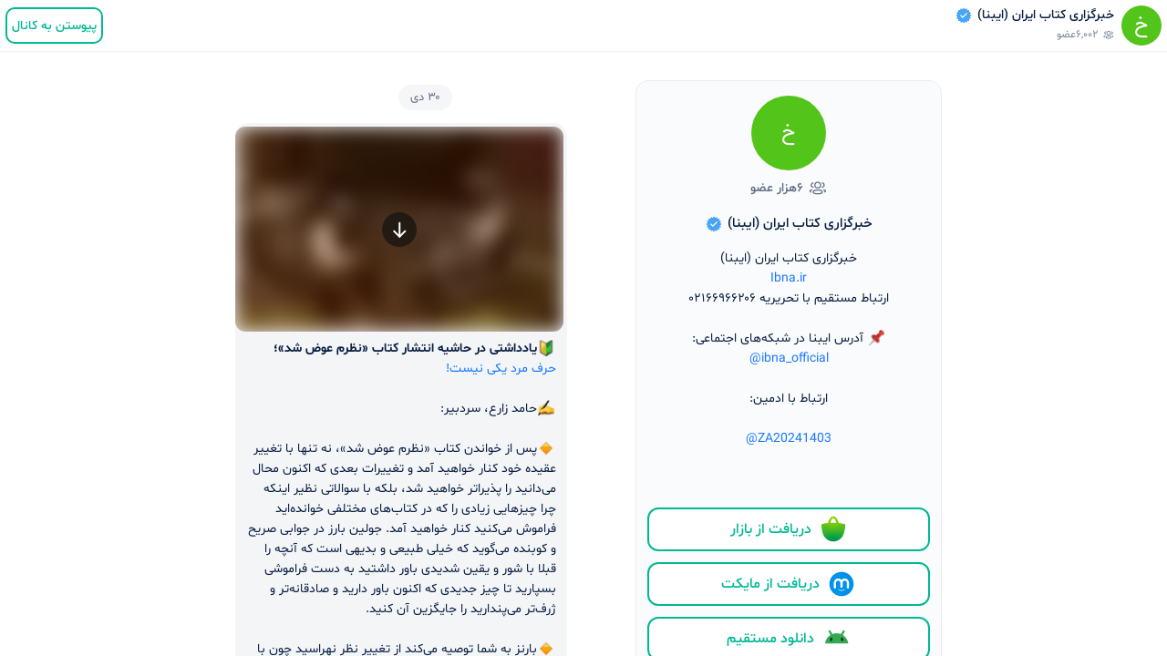

--- FILE ---
content_type: text/html; charset=utf-8
request_url: https://ble.ir/ibna_official
body_size: 60094
content:
<!DOCTYPE html><html lang="fa"><head><link rel="manifest" href="/site.webmanifest"/><link rel="apple-touch-icon" href="/apple-touch-icon.png"/><link rel="icon" href="/favicon.ico"/><meta name="mobile-web-app-title" content="Bale Web"/><meta name="apple-mobile-web-app-title" content="Bale Web"/><meta name="application-name" content="Bale Web"/><meta name="msapplication-TileColor" content="#ffffff"/><link rel="canonical" href="https://ble.ir/ibna_official"/><script type="text/javascript">(function(m,e,t,r,i,k,a){m[i]=m[i]||function(){(m[i].a=m[i].a||[]).push(arguments)};
m[i].l=1*new Date();
for (var j = 0; j < document.scripts.length; j++) {if (document.scripts[j].src === r) { return; }}
k=e.createElement(t),a=e.getElementsByTagName(t)[0],k.async=1,k.src=r,a.parentNode.insertBefore(k,a)})
(window, document, "script", "https://mc.yandex.ru/metrika/tag.js", "ym");

ym(101675472, "init", {
  clickmap:true,
  trackLinks:true,
  accurateTrackBounce:true
});</script><noscript><div><img src="https://mc.yandex.ru/watch/101675472" style="position:absolute;left:-9999px" alt=""/></div></noscript><meta charSet="utf-8"/><meta name="viewport" content="width=device-width, initial-scale=1, maximum-scale=1.0, user-scalable=no, shrink-to-fit=no, viewport-fit=cover"/><meta name="google-site-verification" content="diT9pbM1iJi27Fx5wa5H9Pa8PPe2x-dgi_1jJBrvJVQ"/><link rel="manifest" href="/site.webmanifest"/><link rel="apple-touch-icon" href="/apple-touch-icon.png"/><meta name="mobile-web-app-capable" content="yes"/><meta name="apple-mobile-web-app-capable" content="yes"/><meta name="msapplication-config" content="/browserconfig.xml"/><meta name="theme-color" content="#ffffff"/><title>بله | کانال خبرگزاری کتاب ایران (ایبنا)</title><meta name="description" content="خبرگزاری کتاب ایران (ایبنا)
 Ibna.ir
ارتباط مستقیم با تحریریه ۰۲۱۶۶۹۶۶۲۰۶

 📌 آدرس ایبنا در شبکه‌های اجتماعی:
@ibna_official

ارتباط با ادمین:

@ZA20241403"/><meta name="title" content="بله | کانال خبرگزاری کتاب ایران (ایبنا)"/><meta name="keywords" content="فرهنگی"/><meta property="og:type" content="website"/><meta property="og:url" content="https://ble.ir/ibna_official"/><meta property="og:title" content="بله | کانال خبرگزاری کتاب ایران (ایبنا)"/><meta property="og:description" content="خبرگزاری کتاب ایران (ایبنا)
 Ibna.ir
ارتباط مستقیم با تحریریه ۰۲۱۶۶۹۶۶۲۰۶

 📌 آدرس ایبنا در شبکه‌های اجتماعی:
@ibna_official

ارتباط با ادمین:

@ZA20241403"/><meta property="og:image" content="https://download2-siloo.ble.ir/proxy_download/3COdNPlOBbADrpDhlDLByzLNAc-_B5QZOvwycKI4EY8=?u=M77mYkYPb36liZcM65n_wqmDk35ItGikdzLjqGNvfVO92irQ0B_al1XPiYkh-ATukrICsnPbjzl0VCFmQg=="/><meta property="twitter:url" content="https://ble.ir/ibna_official"/><meta property="twitter:title" content="بله | کانال خبرگزاری کتاب ایران (ایبنا)"/><meta property="twitter:description" content="خبرگزاری کتاب ایران (ایبنا)
 Ibna.ir
ارتباط مستقیم با تحریریه ۰۲۱۶۶۹۶۶۲۰۶

 📌 آدرس ایبنا در شبکه‌های اجتماعی:
@ibna_official

ارتباط با ادمین:

@ZA20241403"/><meta property="twitter:image" content="https://download2-siloo.ble.ir/proxy_download/3COdNPlOBbADrpDhlDLByzLNAc-_B5QZOvwycKI4EY8=?u=M77mYkYPb36liZcM65n_wqmDk35ItGikdzLjqGNvfVO92irQ0B_al1XPiYkh-ATukrICsnPbjzl0VCFmQg=="/><script type="text/javascript">(function(m,e,t,r,i,k,a){m[i]=m[i]||function(){(m[i].a=m[i].a||[]).push(arguments)};
m[i].l=1*new Date();
for (var j = 0; j < document.scripts.length; j++) {if (document.scripts[j].src === r) { return; }}
k=e.createElement(t),a=e.getElementsByTagName(t)[0],k.async=1,k.src=r,a.parentNode.insertBefore(k,a)})
(window, document, "script", "https://mc.yandex.ru/metrika/tag.js", "ym");

ym(101675472, "init", {
  clickmap:true,
  trackLinks:true,
  accurateTrackBounce:true
});</script><noscript><div><img src="https://mc.yandex.ru/watch/101675472" style="position:absolute;left:-9999px" alt=""/></div></noscript><meta name="next-head-count" content="32"/><link rel="preconnect" href="/" crossorigin="anonymous"/><link rel="preload" href="/_next/static/css/c32cd30156dce5aa.css" as="style"/><link rel="stylesheet" href="/_next/static/css/c32cd30156dce5aa.css" data-n-g=""/><link rel="preload" href="/_next/static/css/093d74d50964df9e.css" as="style"/><link rel="stylesheet" href="/_next/static/css/093d74d50964df9e.css" data-n-p=""/><link rel="preload" href="/_next/static/css/449390c1081d8981.css" as="style"/><link rel="stylesheet" href="/_next/static/css/449390c1081d8981.css" data-n-p=""/><noscript data-n-css=""></noscript><script defer="" nomodule="" src="/_next/static/chunks/polyfills-c67a75d1b6f99dc8.js"></script><script src="/_next/static/chunks/webpack-36d12a75f0098f30.js" defer=""></script><script src="/_next/static/chunks/framework-6564377a49303cf2.js" defer=""></script><script src="/_next/static/chunks/main-f59052e25fbfc5bc.js" defer=""></script><script src="/_next/static/chunks/pages/_app-13f268bae3ed0eb9.js" defer=""></script><script src="/_next/static/chunks/502-113020ca4fdb8467.js" defer=""></script><script src="/_next/static/chunks/441-fe3d737909e7d414.js" defer=""></script><script src="/_next/static/chunks/684-4a9ad6752aaa36f1.js" defer=""></script><script src="/_next/static/chunks/634-1ec1fedede83cd96.js" defer=""></script><script src="/_next/static/chunks/194-69a0fa3db09f3313.js" defer=""></script><script src="/_next/static/chunks/921-201a2ae8b3f6ffb1.js" defer=""></script><script src="/_next/static/chunks/pages/%5Bpeer%5D-7bee759bac198306.js" defer=""></script><script src="/_next/static/bJ8ZCBMR_7VBqDxO1H0ee/_buildManifest.js" defer=""></script><script src="/_next/static/bJ8ZCBMR_7VBqDxO1H0ee/_ssgManifest.js" defer=""></script></head><body><div id="__next"><header class="AppBar_wrapper__yZfrA"><section class="AppBar_infoContainer__ub53N"><div class="Avatar_container__gtfHQ" style="width:44px;height:44px;background-color:#52C41A"><img class="Avatar_img___C2_3" src="https://download2-siloo.ble.ir/proxy_download/3COdNPlOBbADrpDhlDLByzLNAc-_B5QZOvwycKI4EY8=?u=M77mYkYPb36liZcM65n_wqmDk35ItGikdzLjqGNvfVO92irQ0B_al1XPiYkh-ATukrICsnPbjzl0VCFmQg==" alt="عکس پروفایل خبرگزاری کتاب ایران (ایبنا)"/>خ</div><div class="AppBar_info__R0qGJ"><p class="AppBar_title__RNFHb">خبرگزاری کتاب ایران (ایبنا)<svg width="20" height="20" viewBox="0 0 24 24" fill="none" xmlns="http://www.w3.org/2000/svg" class="AppBar_verifiedIcon__ROtFo"><path d="M11.5318 2.23891C11.7627 1.92036 12.2373 1.92036 12.4682 2.23891L13.3099 3.40042C13.4872 3.64518 13.8232 3.71201 14.0807 3.55376L15.3029 2.80277C15.638 2.59681 16.0766 2.77845 16.1679 3.16109L16.5011 4.55629C16.5713 4.8503 16.8561 5.04061 17.1546 4.99296L18.5711 4.76682C18.9596 4.7048 19.2952 5.04044 19.2332 5.42891L19.007 6.8454C18.9594 7.14389 19.1497 7.42871 19.4437 7.49892L20.8389 7.83206C21.2215 7.92342 21.4032 8.36196 21.1972 8.69713L20.4462 9.91925C20.288 10.1768 20.3548 10.5128 20.5996 10.6901L21.7611 11.5318C22.0796 11.7627 22.0796 12.2373 21.7611 12.4682L20.5996 13.3099C20.3548 13.4872 20.288 13.8232 20.4462 14.0807L21.1972 15.3029C21.4032 15.638 21.2215 16.0766 20.8389 16.1679L19.4437 16.5011C19.1497 16.5713 18.9594 16.8561 19.007 17.1546L19.2332 18.5711C19.2952 18.9596 18.9596 19.2952 18.5711 19.2332L17.1546 19.007C16.8561 18.9594 16.5713 19.1497 16.5011 19.4437L16.1679 20.8389C16.0766 21.2215 15.638 21.4032 15.3029 21.1972L14.0807 20.4462C13.8232 20.288 13.4872 20.3548 13.3099 20.5996L12.4682 21.7611C12.2373 22.0796 11.7627 22.0796 11.5318 21.7611L10.6901 20.5996C10.5128 20.3548 10.1768 20.288 9.91925 20.4462L8.69712 21.1972C8.36196 21.4032 7.92342 21.2215 7.83206 20.8389L7.49892 19.4437C7.42871 19.1497 7.14389 18.9594 6.8454 19.007L5.42891 19.2332C5.04044 19.2952 4.7048 18.9596 4.76682 18.5711L4.99296 17.1546C5.04061 16.8561 4.8503 16.5713 4.55629 16.5011L3.16109 16.1679C2.77845 16.0766 2.59681 15.638 2.80277 15.3029L3.55376 14.0807C3.71201 13.8232 3.64518 13.4872 3.40042 13.3099L2.23891 12.4682C1.92036 12.2373 1.92036 11.7627 2.23891 11.5318L3.40042 10.6901C3.64518 10.5128 3.71201 10.1768 3.55376 9.91925L2.80277 8.69712C2.59681 8.36196 2.77845 7.92342 3.16109 7.83206L4.55629 7.49892C4.8503 7.42871 5.04061 7.14389 4.99296 6.8454L4.76682 5.42891C4.7048 5.04044 5.04044 4.7048 5.42891 4.76682L6.8454 4.99296C7.14389 5.04061 7.42871 4.8503 7.49892 4.55629L7.83206 3.16109C7.92342 2.77845 8.36196 2.59681 8.69713 2.80277L9.91925 3.55376C10.1768 3.71201 10.5128 3.64518 10.6901 3.40042L11.5318 2.23891Z" fill="#47A5F3"></path><path fill-rule="evenodd" clip-rule="evenodd" d="M16.4883 8.82514C16.7812 9.11803 16.7812 9.59291 16.4883 9.8858L11.215 15.1591C10.9221 15.452 10.4473 15.452 10.1544 15.1592L7.51666 12.5226C7.2237 12.2297 7.2236 11.7549 7.51643 11.4619C7.80926 11.169 8.28414 11.1689 8.57709 11.4617L10.6845 13.5683L15.4277 8.82514C15.7205 8.53225 16.1954 8.53225 16.4883 8.82514Z" fill="white"></path></svg></p><div class="AppBar_members__EFpJW"><svg width="12" height="12" viewBox="0 0 20 20" fill="none" xmlns="http://www.w3.org/2000/svg"><path fill-rule="evenodd" clip-rule="evenodd" d="M14.9056 10.1211C14.599 10.1211 14.3315 9.89524 14.2873 9.58274C14.2398 9.24024 14.4773 8.9244 14.8198 8.8769C15.6865 8.75524 16.3406 8.00357 16.3423 7.1269C16.3423 6.25774 15.719 5.52274 14.8598 5.3819C14.5198 5.32607 14.289 5.0044 14.3448 4.66357C14.4015 4.32274 14.7206 4.0944 15.0631 4.14857C16.5281 4.3894 17.5923 5.64274 17.5923 7.12857C17.589 8.6244 16.4715 9.90774 14.9923 10.1152C14.9631 10.1194 14.934 10.1211 14.9056 10.1211Z" fill="#5E6C84"></path><mask id="mask0_15440_183230" maskUnits="userSpaceOnUse" x="15" y="11" width="4" height="5"><path fill-rule="evenodd" clip-rule="evenodd" d="M15.8145 11.6667H18.9761V15.4414H15.8145V11.6667Z" fill="white"></path></mask><g mask="url(#mask0_15440_183230)"><path fill-rule="evenodd" clip-rule="evenodd" d="M17.3838 15.4414C17.1322 15.4414 16.8947 15.2881 16.7997 15.0389C16.6763 14.7164 16.8388 14.3547 17.1613 14.2322C17.7263 14.0172 17.7263 13.7797 17.7263 13.6656C17.7263 13.3006 17.2622 13.0456 16.3472 12.9089C16.0063 12.8572 15.7705 12.5397 15.8213 12.1972C15.8722 11.8556 16.1888 11.6281 16.533 11.6722C18.5522 11.9747 18.9763 12.9231 18.9763 13.6656C18.9763 14.1189 18.798 14.9464 17.6063 15.4006C17.533 15.4281 17.458 15.4414 17.3838 15.4414Z" fill="#5E6C84"></path></g><path fill-rule="evenodd" clip-rule="evenodd" d="M9.90529 13.2617C7.92529 13.2617 5.56445 13.5051 5.56445 14.6634C5.56445 15.8309 7.92529 16.0759 9.90529 16.0759C11.8853 16.0759 14.2453 15.8334 14.2453 14.6776C14.2453 13.5076 11.8853 13.2617 9.90529 13.2617ZM9.90529 17.3259C8.52279 17.3259 4.31445 17.3259 4.31445 14.6634C4.31445 12.0117 8.52279 12.0117 9.90529 12.0117C11.2878 12.0117 15.4953 12.0117 15.4953 14.6776C15.4953 17.3259 11.4345 17.3259 9.90529 17.3259Z" fill="#5E6C84"></path><path fill-rule="evenodd" clip-rule="evenodd" d="M9.90826 4.58337C8.49826 4.58337 7.3516 5.73087 7.3516 7.14087C7.3491 7.82421 7.61076 8.46337 8.08993 8.94587C8.5691 9.42837 9.20743 9.69587 9.88743 9.69837L9.90826 10.3234V9.69837C11.3183 9.69837 12.4658 8.55171 12.4658 7.14087C12.4658 5.73087 11.3183 4.58337 9.90826 4.58337ZM9.90826 10.9484H9.88576C8.8691 10.945 7.9166 10.5467 7.20326 9.82671C6.48826 9.10754 6.09743 8.15254 6.1016 7.13837C6.1016 5.04171 7.8091 3.33337 9.90826 3.33337C12.0083 3.33337 13.7158 5.04171 13.7158 7.14087C13.7158 9.24004 12.0083 10.9484 9.90826 10.9484Z" fill="#5E6C84"></path><path fill-rule="evenodd" clip-rule="evenodd" d="M4.90654 10.1212C4.8782 10.1212 4.84904 10.1196 4.81987 10.1154C3.3407 9.9079 2.22404 8.62456 2.2207 7.13039C2.2207 5.64289 3.28487 4.38956 4.74987 4.14873C5.1007 4.09373 5.41154 4.32456 5.4682 4.66373C5.52404 5.00456 5.2932 5.32623 4.9532 5.38206C4.09404 5.52289 3.4707 6.25789 3.4707 7.12873C3.47237 8.00373 4.12654 8.75623 4.99237 8.87706C5.33487 8.92456 5.57237 9.2404 5.52487 9.58289C5.4807 9.89539 5.2132 10.1212 4.90654 10.1212Z" fill="#5E6C84"></path><path fill-rule="evenodd" clip-rule="evenodd" d="M2.42732 15.4412C2.35315 15.4412 2.27815 15.4279 2.20482 15.4004C1.01232 14.9454 0.833984 14.1179 0.833984 13.6654C0.833984 12.9237 1.25815 11.9745 3.27815 11.672C3.62232 11.6287 3.93732 11.8554 3.98898 12.197C4.03982 12.5395 3.80398 12.857 3.46315 12.9087C2.54815 13.0454 2.08398 13.3004 2.08398 13.6654C2.08398 13.7795 2.08398 14.0162 2.64982 14.232C2.97232 14.3545 3.13482 14.7162 3.01148 15.0387C2.91648 15.2879 2.67898 15.4412 2.42732 15.4412Z" fill="#5E6C84"></path></svg>۶,۰۰۲عضو</div></div></section><div class="AppBar_joinBale__F5gpH"><a class="BaseButton_button__Zf_Ip BaseButton_outlined__38xKT BaseButton_small40__HVyQu AppBar_joinBaleButton__ss9tg" href="/ibna_official/peer">پیوستن به کانال</a></div></header><div class="Toastify"></div><div tabindex="0" class="Scrollbar_scroller__45TSn ChatWrapper_scrollListWrapper__SsvT4"><main class="container ChatWrapper_container__vEUZ_"><aside class="ChatWrapper_profileWrapper___Zc1V"><div class="Profile_container__9w_yk ChatWrapper_profile__mM6NW"><div class="Avatar_container__gtfHQ Profile_avatar__GBQOv" style="width:82px;height:82px;background-color:#52C41A"><img class="Avatar_img___C2_3" src="https://download2-siloo.ble.ir/proxy_download/3COdNPlOBbADrpDhlDLByzLNAc-_B5QZOvwycKI4EY8=?u=M77mYkYPb36liZcM65n_wqmDk35ItGikdzLjqGNvfVO92irQ0B_al1XPiYkh-ATukrICsnPbjzl0VCFmQg==" alt="عکس پروفایل خبرگزاری کتاب ایران (ایبنا)"/>خ</div><div class="Profile_peer-count__WofG1"><svg width="20" height="20" viewBox="0 0 20 20" fill="none" xmlns="http://www.w3.org/2000/svg"><path fill-rule="evenodd" clip-rule="evenodd" d="M14.9056 10.1211C14.599 10.1211 14.3315 9.89524 14.2873 9.58274C14.2398 9.24024 14.4773 8.9244 14.8198 8.8769C15.6865 8.75524 16.3406 8.00357 16.3423 7.1269C16.3423 6.25774 15.719 5.52274 14.8598 5.3819C14.5198 5.32607 14.289 5.0044 14.3448 4.66357C14.4015 4.32274 14.7206 4.0944 15.0631 4.14857C16.5281 4.3894 17.5923 5.64274 17.5923 7.12857C17.589 8.6244 16.4715 9.90774 14.9923 10.1152C14.9631 10.1194 14.934 10.1211 14.9056 10.1211Z" fill="#5E6C84"></path><mask id="mask0_15440_183230" maskUnits="userSpaceOnUse" x="15" y="11" width="4" height="5"><path fill-rule="evenodd" clip-rule="evenodd" d="M15.8145 11.6667H18.9761V15.4414H15.8145V11.6667Z" fill="white"></path></mask><g mask="url(#mask0_15440_183230)"><path fill-rule="evenodd" clip-rule="evenodd" d="M17.3838 15.4414C17.1322 15.4414 16.8947 15.2881 16.7997 15.0389C16.6763 14.7164 16.8388 14.3547 17.1613 14.2322C17.7263 14.0172 17.7263 13.7797 17.7263 13.6656C17.7263 13.3006 17.2622 13.0456 16.3472 12.9089C16.0063 12.8572 15.7705 12.5397 15.8213 12.1972C15.8722 11.8556 16.1888 11.6281 16.533 11.6722C18.5522 11.9747 18.9763 12.9231 18.9763 13.6656C18.9763 14.1189 18.798 14.9464 17.6063 15.4006C17.533 15.4281 17.458 15.4414 17.3838 15.4414Z" fill="#5E6C84"></path></g><path fill-rule="evenodd" clip-rule="evenodd" d="M9.90529 13.2617C7.92529 13.2617 5.56445 13.5051 5.56445 14.6634C5.56445 15.8309 7.92529 16.0759 9.90529 16.0759C11.8853 16.0759 14.2453 15.8334 14.2453 14.6776C14.2453 13.5076 11.8853 13.2617 9.90529 13.2617ZM9.90529 17.3259C8.52279 17.3259 4.31445 17.3259 4.31445 14.6634C4.31445 12.0117 8.52279 12.0117 9.90529 12.0117C11.2878 12.0117 15.4953 12.0117 15.4953 14.6776C15.4953 17.3259 11.4345 17.3259 9.90529 17.3259Z" fill="#5E6C84"></path><path fill-rule="evenodd" clip-rule="evenodd" d="M9.90826 4.58337C8.49826 4.58337 7.3516 5.73087 7.3516 7.14087C7.3491 7.82421 7.61076 8.46337 8.08993 8.94587C8.5691 9.42837 9.20743 9.69587 9.88743 9.69837L9.90826 10.3234V9.69837C11.3183 9.69837 12.4658 8.55171 12.4658 7.14087C12.4658 5.73087 11.3183 4.58337 9.90826 4.58337ZM9.90826 10.9484H9.88576C8.8691 10.945 7.9166 10.5467 7.20326 9.82671C6.48826 9.10754 6.09743 8.15254 6.1016 7.13837C6.1016 5.04171 7.8091 3.33337 9.90826 3.33337C12.0083 3.33337 13.7158 5.04171 13.7158 7.14087C13.7158 9.24004 12.0083 10.9484 9.90826 10.9484Z" fill="#5E6C84"></path><path fill-rule="evenodd" clip-rule="evenodd" d="M4.90654 10.1212C4.8782 10.1212 4.84904 10.1196 4.81987 10.1154C3.3407 9.9079 2.22404 8.62456 2.2207 7.13039C2.2207 5.64289 3.28487 4.38956 4.74987 4.14873C5.1007 4.09373 5.41154 4.32456 5.4682 4.66373C5.52404 5.00456 5.2932 5.32623 4.9532 5.38206C4.09404 5.52289 3.4707 6.25789 3.4707 7.12873C3.47237 8.00373 4.12654 8.75623 4.99237 8.87706C5.33487 8.92456 5.57237 9.2404 5.52487 9.58289C5.4807 9.89539 5.2132 10.1212 4.90654 10.1212Z" fill="#5E6C84"></path><path fill-rule="evenodd" clip-rule="evenodd" d="M2.42732 15.4412C2.35315 15.4412 2.27815 15.4279 2.20482 15.4004C1.01232 14.9454 0.833984 14.1179 0.833984 13.6654C0.833984 12.9237 1.25815 11.9745 3.27815 11.672C3.62232 11.6287 3.93732 11.8554 3.98898 12.197C4.03982 12.5395 3.80398 12.857 3.46315 12.9087C2.54815 13.0454 2.08398 13.3004 2.08398 13.6654C2.08398 13.7795 2.08398 14.0162 2.64982 14.232C2.97232 14.3545 3.13482 14.7162 3.01148 15.0387C2.91648 15.2879 2.67898 15.4412 2.42732 15.4412Z" fill="#5E6C84"></path></svg><span>۶هزار عضو</span></div><h1 class="Profile_name__pQglx">خبرگزاری کتاب ایران (ایبنا)<svg width="20" height="20" viewBox="0 0 24 24" fill="none" xmlns="http://www.w3.org/2000/svg" class="Profile_verifiedIcon__pENqc"><path d="M11.5318 2.23891C11.7627 1.92036 12.2373 1.92036 12.4682 2.23891L13.3099 3.40042C13.4872 3.64518 13.8232 3.71201 14.0807 3.55376L15.3029 2.80277C15.638 2.59681 16.0766 2.77845 16.1679 3.16109L16.5011 4.55629C16.5713 4.8503 16.8561 5.04061 17.1546 4.99296L18.5711 4.76682C18.9596 4.7048 19.2952 5.04044 19.2332 5.42891L19.007 6.8454C18.9594 7.14389 19.1497 7.42871 19.4437 7.49892L20.8389 7.83206C21.2215 7.92342 21.4032 8.36196 21.1972 8.69713L20.4462 9.91925C20.288 10.1768 20.3548 10.5128 20.5996 10.6901L21.7611 11.5318C22.0796 11.7627 22.0796 12.2373 21.7611 12.4682L20.5996 13.3099C20.3548 13.4872 20.288 13.8232 20.4462 14.0807L21.1972 15.3029C21.4032 15.638 21.2215 16.0766 20.8389 16.1679L19.4437 16.5011C19.1497 16.5713 18.9594 16.8561 19.007 17.1546L19.2332 18.5711C19.2952 18.9596 18.9596 19.2952 18.5711 19.2332L17.1546 19.007C16.8561 18.9594 16.5713 19.1497 16.5011 19.4437L16.1679 20.8389C16.0766 21.2215 15.638 21.4032 15.3029 21.1972L14.0807 20.4462C13.8232 20.288 13.4872 20.3548 13.3099 20.5996L12.4682 21.7611C12.2373 22.0796 11.7627 22.0796 11.5318 21.7611L10.6901 20.5996C10.5128 20.3548 10.1768 20.288 9.91925 20.4462L8.69712 21.1972C8.36196 21.4032 7.92342 21.2215 7.83206 20.8389L7.49892 19.4437C7.42871 19.1497 7.14389 18.9594 6.8454 19.007L5.42891 19.2332C5.04044 19.2952 4.7048 18.9596 4.76682 18.5711L4.99296 17.1546C5.04061 16.8561 4.8503 16.5713 4.55629 16.5011L3.16109 16.1679C2.77845 16.0766 2.59681 15.638 2.80277 15.3029L3.55376 14.0807C3.71201 13.8232 3.64518 13.4872 3.40042 13.3099L2.23891 12.4682C1.92036 12.2373 1.92036 11.7627 2.23891 11.5318L3.40042 10.6901C3.64518 10.5128 3.71201 10.1768 3.55376 9.91925L2.80277 8.69712C2.59681 8.36196 2.77845 7.92342 3.16109 7.83206L4.55629 7.49892C4.8503 7.42871 5.04061 7.14389 4.99296 6.8454L4.76682 5.42891C4.7048 5.04044 5.04044 4.7048 5.42891 4.76682L6.8454 4.99296C7.14389 5.04061 7.42871 4.8503 7.49892 4.55629L7.83206 3.16109C7.92342 2.77845 8.36196 2.59681 8.69713 2.80277L9.91925 3.55376C10.1768 3.71201 10.5128 3.64518 10.6901 3.40042L11.5318 2.23891Z" fill="#47A5F3"></path><path fill-rule="evenodd" clip-rule="evenodd" d="M16.4883 8.82514C16.7812 9.11803 16.7812 9.59291 16.4883 9.8858L11.215 15.1591C10.9221 15.452 10.4473 15.452 10.1544 15.1592L7.51666 12.5226C7.2237 12.2297 7.2236 11.7549 7.51643 11.4619C7.80926 11.169 8.28414 11.1689 8.57709 11.4617L10.6845 13.5683L15.4277 8.82514C15.7205 8.53225 16.1954 8.53225 16.4883 8.82514Z" fill="white"></path></svg></h1><div class="Profile_description__YTAr_"><div class="Text_text__7_UOM"><span class="p" dir="rtl">خبرگزاری کتاب ایران (ایبنا)</span><span class="p" dir="ltr"> <a class="link" target="_blank" href="http://Ibna.ir"  dir="auto" >Ibna.ir</a></span><span class="p" dir="rtl">ارتباط مستقیم با تحریریه ۰۲۱۶۶۹۶۶۲۰۶</span><br /><span class="p" dir="rtl"> <img style="background: url(/_next/static/media/20.41bcc406.png);background-position:46.42857142857143% 60.714285714285715%;background-size:5700% 5700%"src="[data-uri]"" class="emoji" data-codepoints="1f4cc"  alt="undefined" /> آدرس ایبنا در شبکه‌های اجتماعی:</span><span class="p" dir="ltr"><a href="https://ble.ir/ibna_official" class="mention" dir="auto" data-mention="@ibna_official">@ibna_official</a></span><br /><span class="p" dir="rtl">ارتباط با ادمین:</span><br /><span class="p" dir="ltr"><a href="https://ble.ir/ZA20241403" class="mention" dir="auto" data-mention="@ZA20241403">@ZA20241403</a></span></div></div><div class="Profile_footer__Vc5tF"><a class="BaseButton_button__Zf_Ip BaseButton_outlined__38xKT BaseButton_xLarge48__grXEQ" href="https://redirect.appmetrica.yandex.com/serve/317533985771127597"><div class="BaseButton_icon__BfA6U"><svg width="32" height="32" viewBox="0 0 24 24" fill="none" xmlns="http://www.w3.org/2000/svg"><mask id="mask0_1603_415" maskUnits="userSpaceOnUse" x="2" y="1" width="20" height="22"><path d="M21.8492 8.03579L21.8474 8.03398C21.5406 7.81382 20.9441 7.51334 19.7991 7.24355C19.4562 7.16234 19.0646 7.08474 18.6161 7.01255C17.9612 6.90883 17.3026 6.82907 16.6418 6.77344L16.5363 6.76441C16.3829 6.40258 16.225 6.03263 16.0562 5.64282C15.9669 5.43438 15.8812 5.22414 15.7918 5.00217L15.7594 4.92186C15.4282 4.10345 15.0799 3.26339 14.4763 2.51716C13.8067 1.68883 12.9279 1.23315 12.003 1.23315C11.0781 1.23315 10.1992 1.68883 9.5297 2.51716C8.92695 3.26249 8.57775 4.10255 8.2466 4.92006L8.21321 5.00217C8.12298 5.22504 8.03816 5.43529 7.94883 5.64282C7.781 6.03263 7.62219 6.40258 7.46879 6.76441L7.36322 6.77344C6.60526 6.84021 5.95108 6.92232 5.38532 7.01345C4.93867 7.08474 4.54796 7.16324 4.20598 7.24355C3.06093 7.51334 2.46539 7.81382 2.1577 8.03398L2.15229 8.03759C2.09824 8.07692 2.05585 8.13016 2.02964 8.19164C2.00342 8.25313 1.99436 8.32057 2.0034 8.38679L2.10266 9.1249C2.25335 10.2302 2.41396 11.5278 2.67924 12.865C2.87956 13.8756 3.13853 14.9079 3.49765 15.8978C3.63842 16.2867 3.79542 16.6692 3.96957 17.041C4.5563 18.2219 5.39594 19.259 6.42881 20.0787C7.46167 20.8984 8.66241 21.4805 9.94567 21.7836C10.6191 21.9415 11.3086 22.0208 12.0003 22.02C12.7041 22.02 13.389 21.9388 14.0449 21.7854C15.3526 21.4779 16.5746 20.8809 17.6209 20.0384C18.6672 19.1959 19.5112 18.1294 20.0905 16.9174C20.2259 16.6205 20.3495 16.3173 20.4641 16.0096C21.2789 13.817 21.5929 11.3988 21.8519 9.47771L21.9962 8.38228C22.0058 8.3166 21.9971 8.24956 21.9712 8.18846C21.9452 8.12737 21.903 8.07456 21.8492 8.03579V8.03579ZM12.003 6.59478C11.0727 6.59478 10.2272 6.61192 9.45932 6.6426L9.58565 6.34844C9.6831 6.12196 9.77604 5.89186 9.86627 5.66989C10.0747 5.15557 10.2741 4.66019 10.525 4.21805C10.6391 4.01449 10.7695 3.82046 10.9148 3.63785C11.1025 3.40505 11.4941 3.01525 12.0021 3.01525C12.5101 3.01525 12.9017 3.40505 13.0894 3.63785C13.2351 3.82017 13.3655 4.01423 13.4792 4.21805C13.73 4.65929 13.9303 5.15466 14.1379 5.66899C14.2272 5.89096 14.3211 6.12105 14.4185 6.34754L14.5448 6.6417C13.7788 6.61192 12.9333 6.59478 12.003 6.59478Z" fill="white"></path></mask><g mask="url(#mask0_1603_415)"><mask id="mask1_1603_415" maskUnits="userSpaceOnUse" x="1" y="0" width="22" height="23"><path d="M1.55133 0.781006H22.4528V22.4702H1.55133V0.781006Z" fill="white"></path></mask><g mask="url(#mask1_1603_415)"><rect x="1.51346" y="0.739502" width="20.9628" height="21.7424" fill="url(#pattern0_1603_415)"></rect></g></g><defs><pattern id="pattern0_1603_415" patternContentUnits="objectBoundingBox" width="1" height="1"><use xlink:href="#image0_1603_415" transform="scale(0.00204918 0.00198413)"></use></pattern><image id="image0_1603_415" width="488" height="504" preserveAspectRatio="none" xlink:href="[data-uri]"></image></defs></svg> <!-- -->دریافت از بازار</div></a><a class="BaseButton_button__Zf_Ip BaseButton_outlined__38xKT BaseButton_xLarge48__grXEQ" href="https://redirect.appmetrica.yandex.com/serve/533706764848261167"><div class="BaseButton_icon__BfA6U"><svg width="32" height="32" viewBox="0 0 24 24" fill="none" xmlns="http://www.w3.org/2000/svg"><path d="M12 22C17.5228 22 22 17.5228 22 12C22 6.47715 17.5228 2 12 2C6.47715 2 2 6.47715 2 12C2 17.5228 6.47715 22 12 22Z" fill="#0091EA"></path><path d="M18.1339 10.8169C18.0502 8.92264 16.4936 7.4198 14.5814 7.4198C13.5208 7.4198 12.5647 7.88888 11.9134 8.62386C11.262 7.88888 10.3059 7.4198 9.2453 7.4198C7.37198 7.4198 5.83628 8.86288 5.69884 10.7123C5.69286 10.7511 5.69286 10.8019 5.69286 10.8497V14.8623C5.69286 15.3553 6.09023 15.7526 6.58321 15.7526H6.60413C7.09711 15.7526 7.49448 15.3553 7.49448 14.8623V10.9782H7.50045C7.50045 10.0012 8.29519 9.20946 9.2692 9.20946C10.2462 9.20946 11.0379 10.0042 11.0379 10.9782H11.0439V14.2558C11.0439 14.7488 11.4413 15.1461 11.9343 15.1461H11.9552C12.4482 15.1461 12.8455 14.7488 12.8455 14.2558V10.9692C12.8515 9.99225 13.6403 9.21245 14.6143 9.21245C15.5883 9.21245 16.392 10.0102 16.392 10.9842H16.398V14.8742C16.398 15.3612 16.7953 15.7526 17.2764 15.7526H17.2973C17.7843 15.7526 18.1757 15.3553 18.1757 14.8742V10.9065C18.1339 10.8617 18.1339 10.8408 18.1339 10.8169Z" fill="white"></path><path d="M14.7726 16.0992C14.7338 16.0335 14.6023 16.1649 14.6023 16.1649C14.1093 16.6997 13.0875 17.0433 12.0269 17.0433C10.9662 17.0433 9.9504 16.6997 9.45145 16.1649C9.45145 16.1649 9.31999 16.0275 9.28115 16.0992C9.23035 16.1769 9.30803 16.3024 9.30803 16.3024C9.93845 17.2136 10.9005 17.623 12.0269 17.623C13.1533 17.623 14.1153 17.2136 14.7457 16.3024C14.7517 16.2994 14.8234 16.1769 14.7726 16.0992Z" fill="white"></path></svg> <!-- --> دریافت از مایکت</div></a><a class="BaseButton_button__Zf_Ip BaseButton_outlined__38xKT BaseButton_xLarge48__grXEQ" href="https://bale.ai/apk/bale.apk"><div class="BaseButton_icon__BfA6U"><svg width="32" height="32" viewBox="0 0 24 24" fill="none" xmlns="http://www.w3.org/2000/svg"><path d="M21.9469 15.5833C21.9407 15.5447 21.9348 15.5065 21.9283 15.4683C21.8891 15.2312 21.8402 14.9969 21.7835 14.7657C21.6839 14.362 21.5585 13.9679 21.4089 13.5863C21.2825 13.2631 21.1385 12.9487 20.9787 12.6439C20.7732 12.2526 20.5415 11.8769 20.2855 11.5197C19.9716 11.0819 19.621 10.6717 19.2382 10.2937C19.0776 10.1349 18.9114 9.98158 18.7398 9.83471C18.368 9.51569 17.9708 9.2252 17.5525 8.96555C17.5562 8.95955 17.5593 8.95312 17.563 8.94712C17.7546 8.61797 17.9469 8.28925 18.1385 7.9601C18.3259 7.63875 18.5134 7.31741 18.7008 6.99609C18.8357 6.76544 18.9704 6.53432 19.1045 6.30368C19.1363 6.24889 19.1615 6.19227 19.1804 6.13428C19.2329 5.97268 19.2351 5.80281 19.1931 5.64488C19.1824 5.60577 19.1694 5.56756 19.1536 5.53027C19.1378 5.49296 19.1194 5.4566 19.0985 5.42162C19.0268 5.30193 18.9244 5.19787 18.7956 5.1219C18.6819 5.05471 18.5546 5.01464 18.4242 5.00314C18.3694 4.99854 18.3144 4.99899 18.2596 5.00452C18.2145 5.00912 18.1696 5.01742 18.125 5.02892C17.9663 5.07081 17.819 5.15736 17.7044 5.28257C17.6632 5.32769 17.6259 5.37743 17.594 5.43219C17.4594 5.66284 17.3247 5.89396 17.1904 6.1246L16.6281 7.08861C16.4364 7.41779 16.2442 7.74649 16.0525 8.07566C16.0316 8.11154 16.0105 8.14745 15.9896 8.18384C15.9605 8.17231 15.9317 8.16081 15.9026 8.14975C14.8458 7.74923 13.6992 7.53012 12.5007 7.53012C12.468 7.53012 12.4355 7.53012 12.4025 7.53057C11.3369 7.54115 10.3131 7.7253 9.35789 8.05585C9.24752 8.09406 9.13828 8.13458 9.02989 8.17694C9.01041 8.14333 8.99037 8.10972 8.97118 8.07611C8.77951 7.74693 8.58729 7.41824 8.39563 7.08906C8.2082 6.76774 8.02077 6.4464 7.83334 6.12505C7.69841 5.89441 7.56377 5.66331 7.42969 5.43267C7.39751 5.37788 7.36054 5.32816 7.31932 5.28305C7.20472 5.15781 7.05738 5.07126 6.89874 5.02937C6.85414 5.01787 6.80926 5.00959 6.76381 5.00499C6.70933 4.99947 6.65429 4.99899 6.59953 5.00359C6.46912 5.01464 6.34182 5.05471 6.22778 5.12238C6.09906 5.19832 5.99744 5.30238 5.92518 5.42207C5.9043 5.45705 5.88566 5.49344 5.87014 5.53072C5.85433 5.56801 5.84078 5.60622 5.83062 5.64536C5.78856 5.80325 5.79082 5.97313 5.84304 6.13473C5.86224 6.19275 5.88708 6.24936 5.91897 6.30416C6.0539 6.5348 6.18854 6.76589 6.32262 6.99654C6.51033 7.31788 6.69776 7.63923 6.88519 7.96055C7.07685 8.28972 7.2688 8.61842 7.46046 8.94759C7.46187 8.95034 7.46385 8.95312 7.46526 8.95587C7.07854 9.19482 6.71075 9.45952 6.36355 9.74908C6.15552 9.92266 5.9551 10.1045 5.76316 10.2946C5.38068 10.6726 5.03038 11.0828 4.71593 11.5206C4.45963 11.8778 4.2276 12.253 4.02267 12.6448C3.8629 12.9496 3.71895 13.264 3.59249 13.5872C3.44288 13.9688 3.31755 14.3629 3.21791 14.7667C3.16118 14.9978 3.11291 15.2316 3.07311 15.4692C3.06662 15.5074 3.06069 15.5461 3.05476 15.5843C3.03331 15.7219 3.01524 15.8605 3 16H22C21.9848 15.8605 21.9667 15.7219 21.9455 15.5843L21.9469 15.5833Z" fill="#34A853"></path><path d="M17.6343 13.8199C18.0613 13.4267 18.1234 12.5169 17.7728 11.788C17.4225 11.059 16.7924 10.7869 16.3657 11.1801C15.9387 11.5733 15.8766 12.4831 16.2272 13.212C16.5774 13.941 17.2076 14.2132 17.6343 13.8199Z" fill="#202124"></path><path d="M8.77284 13.212C9.12342 12.483 9.06129 11.5733 8.63432 11.1801C8.20735 10.7868 7.57751 11.059 7.22693 11.788C6.87667 12.517 6.93879 13.4267 7.36545 13.8199C7.79242 14.2132 8.42258 13.941 8.77284 13.212Z" fill="#202124"></path></svg> <!-- -->دانلود مستقیم</div></a></div></div></aside><section class="main-section-container ChatWrapper_chatSection__pwl6D"><div class="ChatWrapper_chat__xcUM7"><div class="ChatWrapper_chat_inner__kw9SS"><div class="DateDivider_DateDividerWrapper__y3ARM"><time dateTime="2026-01-20T07:55:29.302Z" class="DateDivider_Date__AwRVR" dir="rtl">۳۰ دی</time></div><div data-sid="4063422205237167009-1768895729302" class="MessageItem_messageWrapper__Vtz_9 ChatWrapper_messageBlock__vJcxa"><div class="BaseBubble_bubble__ywj97 NarrowBubble_bubble__0DLx_ Photo_photo_message__TgS7_ MessageItem_bubble__mHEtd" style="width:370px"><div class="NarrowBubble_senderInfo__KN5X_ NarrowBubble_is_empty__rZgyc"></div><div class="Photo_photo__7SaMQ" style="width:360px;height:225.28125px"><div class="Photo_thumbnail__x5LIb Thumbnail_thumbnail__BRDaR" style="width:360px;height:225.28125px"><img class="Thumbnail_image__sqjPX" src="[data-uri]" width="360" height="225.28125" alt="thumbnail"/><div class="MediaIcon_icon__eIMbQ"><svg width="24" height="24" viewBox="0 0 24 24" fill="none" xmlns="http://www.w3.org/2000/svg"><path d="M12.2744 19.75V4.75" stroke="white" stroke-width="2" stroke-linecap="round" stroke-linejoin="round"></path><path d="M18.299 13.7002L12.275 19.7502L6.25 13.7002" stroke="white" stroke-width="2" stroke-linecap="round" stroke-linejoin="round"></path></svg></div></div></div><div class="Text_text__7_UOM Photo_caption__uXXa5"><span class="p" dir="rtl"><strong><img style="background: url(/_next/static/media/20.41bcc406.png);background-position:50% 33.92857142857143%;background-size:5700% 5700%"src="[data-uri]"" class="emoji" data-codepoints="1f530"  alt="undefined" />یادداشتی در حاشیه انتشار کتاب «نظرم عوض شد»؛</strong></span><span class="p" dir="rtl"><a class="link" target="_blank" href="http://ibna.ir/x6Fvg"  dir="auto" >حرف مرد یکی نیست!</a></span><br /><span class="p" dir="rtl"><img style="background: url(/_next/static/media/20.41bcc406.png);background-position:98.21428571428571% 7.142857142857143%;background-size:5700% 5700%"src="[data-uri]"" class="emoji" data-codepoints="270d-fe0f"  alt="undefined" />حامد زارع، سردبیر:</span><br /><span class="p" dir="rtl"><img style="background: url(/_next/static/media/20.41bcc406.png);background-position:50% 48.214285714285715%;background-size:5700% 5700%"src="[data-uri]"" class="emoji" data-codepoints="1f538"  alt="undefined" />پس از خواندن کتاب «نظرم عوض شد»، نه تنها با تغییر عقیده خود کنار خواهید آمد و تغییرات بعدی که اکنون محال می‌دانید را پذیراتر خواهید شد، بلکه با سوالاتی نظیر اینکه چرا چیزهایی زیادی را که در کتاب‌های مختلفی خوانده‌اید فراموش می‌کنید کنار خواهید آمد. جولین بارز در جوابی صریح و کوبنده می‌گوید که خیلی طبیعی و بدیهی است که آنچه را قبلا با شور و یقین شدیدی باور داشتید به دست فراموشی بسپارید تا چیز جدیدی که اکنون باور دارید و صادقانه‌تر و ژرف‌تر می‌پندارید را جایگزین آن کنید.</span><br /><span class="p" dir="rtl"><img style="background: url(/_next/static/media/20.41bcc406.png);background-position:50% 48.214285714285715%;background-size:5700% 5700%"src="[data-uri]"" class="emoji" data-codepoints="1f538"  alt="undefined" />بارنز به شما توصیه می‌کند از تغییر نظر نهراسید چون با تغییر دادن نظرات در طول زندگی، یک خصلت کودکانه را کنار گذاشته‌اید. نویسنده «نظرم عوض شد» با الهام از ایمانوئل کانت که فرآیند دانستن و جرات آغاز آن را خروج از نابالغی می‌داند، با عبور از پیچیدگی‌های فلسفی نظیر اینکه آیا من نظرم را تغییر دادم یا نظرم مرا تغییر داده است، به این نکته عوامانه می‌رسد که هیچ حماقتی بالاتر از این گزاره وجود ندارد: «حرف مرد یکی است!»</span><br /><span class="p" dir="rtl"><img style="background: url(/_next/static/media/20.41bcc406.png);background-position:50% 48.214285714285715%;background-size:5700% 5700%"src="[data-uri]"" class="emoji" data-codepoints="1f538"  alt="undefined" />اگر کتاب «نظرم عوض شد» نوشته‌ی جولین بارنز سراسر توجیه هم باشد، شرحی راستین از روندهای فکری انسان‎ها است. کلمات و عبارات تغییرناپذیرند، اما معانی که آنها حمل می‌کنند متغیر هستند و گزاره‌ای که تا همیشه صادق باشد، از شمول دستاوردهای فکر انسانی خارج و مندرج در تحت متافیزیک است. کتاب را دریابید که وجیزه‌ای در باب قدرت فکر و بالاتر از آن قدرت تغییر فکر است.</span><br /><br /><span class="p" dir="ltr"><a class="link" target="_blank" href="http://ibna.ir/x6Fvg"  dir="auto" >ibna.ir/x6Fvg</a></span><br /><span class="p" dir="ltr"><a href="https://ble.ir/ibna_official" class="mention" dir="auto" data-mention="@ibna_official">@ibna_official</a></span></div><div class="Info_info___vpt1 Photo_info__Z1a7e"><p class="Info_date__6lwmx">۷:۵۵</p></div></div></div><div data-sid="-8842276660352891234-1768897385503" class="MessageItem_messageWrapper__Vtz_9 ChatWrapper_messageBlock__vJcxa"><div class="BaseBubble_bubble__ywj97 NarrowBubble_bubble__0DLx_ Photo_photo_message__TgS7_ MessageItem_bubble__mHEtd" style="width:370px"><div class="NarrowBubble_senderInfo__KN5X_ NarrowBubble_is_empty__rZgyc"></div><div class="Photo_photo__7SaMQ" style="width:360px;height:239.90625px"><div class="Photo_thumbnail__x5LIb Thumbnail_thumbnail__BRDaR" style="width:360px;height:239.90625px"><img class="Thumbnail_image__sqjPX" src="[data-uri]" width="360" height="239.90625" alt="thumbnail"/><div class="MediaIcon_icon__eIMbQ"><svg width="24" height="24" viewBox="0 0 24 24" fill="none" xmlns="http://www.w3.org/2000/svg"><path d="M12.2744 19.75V4.75" stroke="white" stroke-width="2" stroke-linecap="round" stroke-linejoin="round"></path><path d="M18.299 13.7002L12.275 19.7502L6.25 13.7002" stroke="white" stroke-width="2" stroke-linecap="round" stroke-linejoin="round"></path></svg></div></div></div><div class="Text_text__7_UOM Photo_caption__uXXa5"><span class="p" dir="rtl"><strong><img style="background: url(/_next/static/media/20.41bcc406.png);background-position:50% 33.92857142857143%;background-size:5700% 5700%"src="[data-uri]"" class="emoji" data-codepoints="1f530"  alt="undefined" />مدیر کتابسرای بهنام در گفت‌وگو با ایبنا مطرح کرد؛</strong></span><span class="p" dir="rtl"><a class="link" target="_blank" href="http://ibna.ir/x6FrZ"  dir="auto" >چرخه ناشر، پخش و کتابفروش در حال نابودی است</a></span><br /><span class="p" dir="rtl"><img style="background: url(/_next/static/media/20.41bcc406.png);background-position:50% 48.214285714285715%;background-size:5700% 5700%"src="[data-uri]"" class="emoji" data-codepoints="1f538"  alt="undefined" />مدیر کتابسرای بهنام، گفت: اگر قرار است ناشر، مستقیم کتاب بفروشد اصلاً بودن کتابفروش چه معنایی دارد؟</span><br /><span class="p" dir="rtl"><img style="background: url(/_next/static/media/20.41bcc406.png);background-position:50% 48.214285714285715%;background-size:5700% 5700%"src="[data-uri]"" class="emoji" data-codepoints="1f538"  alt="undefined" />مشکل اینجاست که ناشر، کتاب را به کتابفروش با ۲۰ درصد تخفیف می‌فروشد. همان کتاب را در سایتی که متعلق به خودش است، حداقل با ۳۰ درصد تخفیف به فروش می‌رساند. بارها بارها هم به این روند اعتراض کردیم و تلاش‌هایی انجام داده‌ایم ولی به نتیجه نرسیده است.</span><br /><span class="p" dir="rtl"><img style="background: url(/_next/static/media/20.41bcc406.png);background-position:50% 48.214285714285715%;background-size:5700% 5700%"src="[data-uri]"" class="emoji" data-codepoints="1f538"  alt="undefined" />کتابفروش، ناشر و پخش‌کننده، باید کار مختص به خود را انجام بدهند. متاسفانه الان کتابفروش، شده ناشر، ناشر شده فروشنده و پخش‌کننده شده ناشر؛ یعنی همه‌چیز درهم است. قبلاً هرکسی وظایف خود را انجام می‌داد. درحال حاضر بیشتر کتابفروشی‌ها مجوز نشر هم دارند و کتاب چاپ می‌کنند؛ به‌عبارت دیگر هم کتابفروش هستند و هم ناشر. همچنین تعدادی از ناشران، کتابفروشی یا فروشگاه برخط دارند.</span><br /><span class="p" dir="ltr"><a class="link" target="_blank" href="http://ibna.ir/x6FrZ"  dir="auto" >ibna.ir/x6FrZ</a></span><br /><span class="p" dir="ltr"><a href="https://ble.ir/ibna_official" class="mention" dir="auto" data-mention="@ibna_official">@ibna_official</a></span></div><div class="Info_info___vpt1 Photo_info__Z1a7e"><p class="Info_date__6lwmx">۸:۲۳</p></div></div></div><div data-sid="-6520333628719143975-1768899494730" class="MessageItem_messageWrapper__Vtz_9 ChatWrapper_messageBlock__vJcxa"><div class="BaseBubble_bubble__ywj97 NarrowBubble_bubble__0DLx_ Photo_photo_message__TgS7_ MessageItem_bubble__mHEtd" style="width:370px"><div class="NarrowBubble_senderInfo__KN5X_ NarrowBubble_is_empty__rZgyc"></div><div class="Photo_photo__7SaMQ" style="width:360px;height:180px"><div class="Photo_thumbnail__x5LIb Thumbnail_thumbnail__BRDaR" style="width:360px;height:180px"><img class="Thumbnail_image__sqjPX" src="[data-uri]" width="360" height="180" alt="thumbnail"/><div class="MediaIcon_icon__eIMbQ"><svg width="24" height="24" viewBox="0 0 24 24" fill="none" xmlns="http://www.w3.org/2000/svg"><path d="M12.2744 19.75V4.75" stroke="white" stroke-width="2" stroke-linecap="round" stroke-linejoin="round"></path><path d="M18.299 13.7002L12.275 19.7502L6.25 13.7002" stroke="white" stroke-width="2" stroke-linecap="round" stroke-linejoin="round"></path></svg></div></div></div><div class="Text_text__7_UOM Photo_caption__uXXa5"><span class="p" dir="rtl"><img style="background: url(/_next/static/media/20.41bcc406.png);background-position:50% 33.92857142857143%;background-size:5700% 5700%"src="[data-uri]"" class="emoji" data-codepoints="1f530"  alt="undefined" /> <a class="link" target="_blank" href="http://ibna.ir/x6Bcq"  dir="auto" >پنجاه دقیقه برای مدیریت زندگی شخصی و حرفه‌ای</a></span><br /><span class="p" dir="rtl"><img style="background: url(/_next/static/media/20.41bcc406.png);background-position:50% 48.214285714285715%;background-size:5700% 5700%"src="[data-uri]"" class="emoji" data-codepoints="1f538"  alt="undefined" />نشر افکار از سری کتاب‌های پنجاه دقیقه، چهار کتاب در حوزه مدیریت زندگی شخصی و حرفه‌ای روانه بازار نشر کرده است.</span><br /><span class="p" dir="rtl"><img style="background: url(/_next/static/media/20.41bcc406.png);background-position:50% 48.214285714285715%;background-size:5700% 5700%"src="[data-uri]"" class="emoji" data-codepoints="1f538"  alt="undefined" />رازی وجود ندارد اما برای اینکه بتوانید به تعادل مشخصی پس در زندگی روزانه خود برسید باید استرستان را مدیریت کنید و از زمان خود استفاده بهینه داشته باشید چند شگرد می‌تواند در این زمینه مفید باشد. کدام دستورالعمل باعث آشتی دادن زندگی حرفه ای و شخصی فرد می‌شود، بدون آنکه به فرد آسیبی برسد؟ این آتش مقدس را چگونه می‌توان زنده نگه داشت؟ این پرسشی است که کتاب «آشتی دادن زندگی شخصی و حرفه‌ای؛ از امروز زندگی روزمره متفاوتی را تجربه کنید» به آن پاسخ می‌دهد.</span><br /><span class="p" dir="rtl"><img style="background: url(/_next/static/media/20.41bcc406.png);background-position:50% 48.214285714285715%;background-size:5700% 5700%"src="[data-uri]"" class="emoji" data-codepoints="1f538"  alt="undefined" />از آنجا که کار در جوامع ما از جایگاه اصلی برخوردار است، لازم است به فرآیند تاب آوری و شیوه تقویت آن در حوزه کار به دقت توجه شود؛ نه از آن جهت که ناگزیر به ادامه کار هستیم و گویی هیچ مشکلی بر سر راهمان قرار ندارد، بلکه مسئولیت ما در قبال خودمان این است که با وجود آنچه زندگی از خوب و بد در مسیر ما قرار می‌دهد باید به پیشرفت خود ادامه دهیم. بنابراین اگر نگاه جبرگرایانه را کنار بگذاریم، از میان این افکار و توصیه‌ها رویکردی مناسب خود خواهیم یافت که به ما کمک می‌کند با انعطاف پذیری بیشتری با مشکلات روبه رو شویم گاهی راه حل بعضی از مشکلات در نظر ما، سخت و گاهی ساده جلوه می‌کند. در حالی که می تواند برای دیگران عکس این صادق باشد. کتاب «افزایش توان تاب آوری؛ تکنیک‌ها و ترفندهایی برای پیشرفت‌های بهتر» راهکارهایی را برای افزایش توان تاب آوری ارائه می‌دهد.</span><br /><span class="p" dir="ltr"><a class="link" target="_blank" href="http://ibna.ir/x6Bcq"  dir="auto" >ibna.ir/x6Bcq</a></span><br /><span class="p" dir="ltr"><a href="https://ble.ir/ibna_official" class="mention" dir="auto" data-mention="@ibna_official">@ibna_official</a></span></div><div class="Info_info___vpt1 Photo_info__Z1a7e"><p class="Info_date__6lwmx">۸:۵۸</p></div></div></div><div data-sid="-1903184386911488985-1768900977708" class="MessageItem_messageWrapper__Vtz_9 ChatWrapper_messageBlock__vJcxa"><div class="BaseBubble_bubble__ywj97 NarrowBubble_bubble__0DLx_ Photo_photo_message__TgS7_ MessageItem_bubble__mHEtd" style="width:370px"><div class="NarrowBubble_senderInfo__KN5X_ NarrowBubble_is_empty__rZgyc"></div><div class="Photo_photo__7SaMQ" style="width:360px;height:260.2409638554217px"><div class="Photo_thumbnail__x5LIb Thumbnail_thumbnail__BRDaR" style="width:360px;height:260.2409638554217px"><img class="Thumbnail_image__sqjPX" src="[data-uri]" width="360" height="260.2409638554217" alt="thumbnail"/><div class="MediaIcon_icon__eIMbQ"><svg width="24" height="24" viewBox="0 0 24 24" fill="none" xmlns="http://www.w3.org/2000/svg"><path d="M12.2744 19.75V4.75" stroke="white" stroke-width="2" stroke-linecap="round" stroke-linejoin="round"></path><path d="M18.299 13.7002L12.275 19.7502L6.25 13.7002" stroke="white" stroke-width="2" stroke-linecap="round" stroke-linejoin="round"></path></svg></div></div></div><div class="Text_text__7_UOM Photo_caption__uXXa5"><span class="p" dir="rtl"><img style="background: url(/_next/static/media/20.41bcc406.png);background-position:50% 33.92857142857143%;background-size:5700% 5700%"src="[data-uri]"" class="emoji" data-codepoints="1f530"  alt="undefined" /> <a class="link" target="_blank" href="http://ibna.ir/x6DXZ"  dir="auto" >آیا کتاب‌درمانی می‌تواند درد جهان را التیام دهد؟</a></span><br /><span class="p" dir="rtl"><img style="background: url(/_next/static/media/20.41bcc406.png);background-position:50% 48.214285714285715%;background-size:5700% 5700%"src="[data-uri]"" class="emoji" data-codepoints="1f538"  alt="undefined" />کتاب‌درمانی، مفهومی قدیمی اما دوباره‌کشف‌شده، امروز در تقاطع ادبیات، سلامت روان و کنش اجتماعی ایستاده است.</span><br /><span class="p" dir="rtl"><img style="background: url(/_next/static/media/20.41bcc406.png);background-position:50% 48.214285714285715%;background-size:5700% 5700%"src="[data-uri]"" class="emoji" data-codepoints="1f538"  alt="undefined" />اصطلاح کتاب‌درمانی نخستین‌بار در سال ۱۹۱۶ در مقاله‌ای طنز در مجله آتلانتیک به کار رفت. در جنگ جهانی اول نیز کتابخانه کنگره امریکا و انجمن کتابداران امریکا صدها کتاب را برای اهداف درمانی میان سربازان توزیع کردند. آن زمان بحث این بود که آیا بیماران باید از خواندن کتاب‌های مرتبط با بیماری خود پرهیز کنند یا خواندن باید فرصتی برای گریز از واقعیت باشد یا تأمل در آن. کتابداران در بیمارستان‌ها لباس پزشکی می‌پوشیدند و در کنار پزشکان و پرستاران کتاب «تجویز» می‌کردند.</span><br /><br /><span class="p" dir="rtl"><img style="background: url(/_next/static/media/20.41bcc406.png);background-position:50% 48.214285714285715%;background-size:5700% 5700%"src="[data-uri]"" class="emoji" data-codepoints="1f538"  alt="undefined" />برای نویسنده این جستار، کتاب‌ها در بزنگاه‌های زندگی نقش درمانگر را داشته‌اند: از سال اندیشه جادویی جون دیدیون در مواجهه با سوگ پیشاپیش، تا دپارتمان گمانه‌زنی جنی آفی‌ل و پس از زایمان الیسا آلبرت برای آشوب‌های پسازایمان، و دروغگوهای سارا مانگوسو در دوران طلاق. شخصیت‌های ازهم‌گسیخته گاه آرام‌بخش‌اند، چون نسخه‌ای اغراق‌شده از رنج ما را نشان می‌دهند.</span><br /><span class="p" dir="ltr"><a class="link" target="_blank" href="http://ibna.ir/x6DXZ"  dir="auto" >ibna.ir/x6DXZ</a></span><br /><span class="p" dir="ltr"><a href="https://ble.ir/ibna_official" class="mention" dir="auto" data-mention="@ibna_official">@ibna_official</a></span></div><div class="Info_info___vpt1 Photo_info__Z1a7e"><p class="Info_date__6lwmx">۹:۲۲</p></div></div></div><div data-sid="6372337784878199101-1768902821006" class="MessageItem_messageWrapper__Vtz_9 ChatWrapper_messageBlock__vJcxa"><div class="BaseBubble_bubble__ywj97 NarrowBubble_bubble__0DLx_ Photo_photo_message__TgS7_ MessageItem_bubble__mHEtd" style="width:370px"><div class="NarrowBubble_senderInfo__KN5X_ NarrowBubble_is_empty__rZgyc"></div><div class="Photo_photo__7SaMQ" style="width:360px;height:202.66666666666666px"><div class="Photo_thumbnail__x5LIb Thumbnail_thumbnail__BRDaR" style="width:360px;height:202.66666666666666px"><img class="Thumbnail_image__sqjPX" src="[data-uri]" width="360" height="202.66666666666666" alt="thumbnail"/><div class="MediaIcon_icon__eIMbQ"><svg width="24" height="24" viewBox="0 0 24 24" fill="none" xmlns="http://www.w3.org/2000/svg"><path d="M12.2744 19.75V4.75" stroke="white" stroke-width="2" stroke-linecap="round" stroke-linejoin="round"></path><path d="M18.299 13.7002L12.275 19.7502L6.25 13.7002" stroke="white" stroke-width="2" stroke-linecap="round" stroke-linejoin="round"></path></svg></div></div></div><div class="Text_text__7_UOM Photo_caption__uXXa5"><span class="p" dir="rtl"><img style="background: url(/_next/static/media/20.41bcc406.png);background-position:50% 33.92857142857143%;background-size:5700% 5700%"src="[data-uri]"" class="emoji" data-codepoints="1f530"  alt="undefined" /> <a class="link" target="_blank" href="http://ibna.ir/x6Fhk"  dir="auto" >پنج ارتباط کلیدی و مهم بین سری کتاب‌های آیزاک آسیموف</a></span><br /><span class="p" dir="rtl"><img style="background: url(/_next/static/media/20.41bcc406.png);background-position:50% 48.214285714285715%;background-size:5700% 5700%"src="[data-uri]"" class="emoji" data-codepoints="1f538"  alt="undefined" />آیزاک آسیموف در طول بیش از چهار دهه، دو شاهکار بزرگ علمی-تخیلی خود – سری «ربات» و حماسه «بنیاد» – را به‌آرامی اما هوشمندانه در یک جهان واحد به هم پیوند داد.</span><br /><span class="p" dir="rtl"><img style="background: url(/_next/static/media/20.41bcc406.png);background-position:50% 48.214285714285715%;background-size:5700% 5700%"src="[data-uri]"" class="emoji" data-codepoints="1f538"  alt="undefined" />آیزاک آسیموف در طول دهه‌ها دو مجموعه بزرگ علمی-تخیلی خود یعنی «بنیاد» و «ربات» را به‌تدریج در یک جهان مشترک (Shared Universe) قرار داد. این اتصال نه تنها شامل ارجاعات کوچک نیست، بلکه مفاهیم، شخصیت‌ها و سرنوشت بشریت را به شکلی عمیق و اساسی به هم پیوند می‌دهد. </span><br /><span class="p" dir="rtl"><img style="background: url(/_next/static/media/20.41bcc406.png);background-position:50% 48.214285714285715%;background-size:5700% 5700%"src="[data-uri]"" class="emoji" data-codepoints="1f538"  alt="undefined" />در رمان «ربات‌ها و امپراتوری» زمین به‌تدریج و به صورت عمدی به یک سیاره رادیواکتیو و غیرقابل سکونت تبدیل می‌شود. این اتفاق باعث پراکندگی نهایی انسان‌ها در کهکشان می‌گردد. در کتاب‌های پایانی بنیاد (به‌ویژه «بنیاد و زمین») زمین رادیواکتیو دوباره کشف می‌شود و معلوم می‌شود که یک ربات (دانیل) در ماه، ماهواره زمین، یک جامعه مخفی را هدایت می‌کرده است. این کشف نقطه اوج اتصال دو سری است.</span><br /><br /><span class="p" dir="ltr"><a class="link" target="_blank" href="http://ibna.ir/x6Fhk"  dir="auto" >ibna.ir/x6Fhk</a></span><br /><span class="p" dir="ltr"><a href="https://ble.ir/ibna_official" class="mention" dir="auto" data-mention="@ibna_official">@ibna_official</a></span></div><div class="Info_info___vpt1 Photo_info__Z1a7e"><p class="Info_date__6lwmx">۹:۵۳</p></div></div></div><div data-sid="370794839447932621-1768904867903" class="MessageItem_messageWrapper__Vtz_9 ChatWrapper_messageBlock__vJcxa"><div class="BaseBubble_bubble__ywj97 NarrowBubble_bubble__0DLx_ Photo_photo_message__TgS7_ MessageItem_bubble__mHEtd" style="width:370px"><div class="NarrowBubble_senderInfo__KN5X_ NarrowBubble_is_empty__rZgyc"></div><div class="Photo_photo__7SaMQ" style="width:360px;height:239.90625px"><div class="Photo_thumbnail__x5LIb Thumbnail_thumbnail__BRDaR" style="width:360px;height:239.90625px"><img class="Thumbnail_image__sqjPX" src="[data-uri]" width="360" height="239.90625" alt="thumbnail"/><div class="MediaIcon_icon__eIMbQ"><svg width="24" height="24" viewBox="0 0 24 24" fill="none" xmlns="http://www.w3.org/2000/svg"><path d="M12.2744 19.75V4.75" stroke="white" stroke-width="2" stroke-linecap="round" stroke-linejoin="round"></path><path d="M18.299 13.7002L12.275 19.7502L6.25 13.7002" stroke="white" stroke-width="2" stroke-linecap="round" stroke-linejoin="round"></path></svg></div></div></div><div class="Text_text__7_UOM Photo_caption__uXXa5"><span class="p" dir="rtl"><strong><img style="background: url(/_next/static/media/20.41bcc406.png);background-position:50% 33.92857142857143%;background-size:5700% 5700%"src="[data-uri]"" class="emoji" data-codepoints="1f530"  alt="undefined" />کتاب «استقرار ارتش نوین در ایران» منتشر شد؛</strong></span><span class="p" dir="rtl"><a class="link" target="_blank" href="http://ibna.ir/x6Fvz"  dir="auto" >فراز و فرود ارتش در ایران</a></span><br /><span class="p" dir="rtl"><img style="background: url(/_next/static/media/20.41bcc406.png);background-position:50% 48.214285714285715%;background-size:5700% 5700%"src="[data-uri]"" class="emoji" data-codepoints="1f538"  alt="undefined" />کتاب «استقرار ارتش نوین در ایران»، نقش مستشاران نظامی آمریکا در راهبرد دفاعی ارتش در دوران پهلوی تالیف مجید نجف‌پور در نشر انتخاب منتشر شد.</span><br /><span class="p" dir="rtl"><img style="background: url(/_next/static/media/20.41bcc406.png);background-position:50% 48.214285714285715%;background-size:5700% 5700%"src="[data-uri]"" class="emoji" data-codepoints="1f538"  alt="undefined" />اندیشه ایجاد دوباره ارتش متمرکز را در دوران فتحعلی شاه قاجار و در پی جنگ‌های ایران و روس و شکست‌های سختی را که روس‌ها به ایران وارد ساختند، باید جست‌وجو کرد.</span><br /><span class="p" dir="rtl"><img style="background: url(/_next/static/media/20.41bcc406.png);background-position:50% 48.214285714285715%;background-size:5700% 5700%"src="[data-uri]"" class="emoji" data-codepoints="1f538"  alt="undefined" />قرن نوزدهم شاهد دو تلاش دیگر در ایران برای ایجاد ارتش نوین به سبک اروپایی و انجام اصلاحات جامع در آن بود. </span><br /><span class="p" dir="rtl"><img style="background: url(/_next/static/media/20.41bcc406.png);background-position:50% 48.214285714285715%;background-size:5700% 5700%"src="[data-uri]"" class="emoji" data-codepoints="1f538"  alt="undefined" />پیامدهای جنگ جهانی اول برای ایران به ویژه با توجه به نقاط ضعف سلسله قاجار به لحاظ سیاسی و نظامی و پیروزی بلشویک‌ها در روسیه در سال ۱۲۹۴ ش، ۱۹۱۷ م در زمره عوامل مهمی هستند که بر ایجاد نهاد نظامی ارتش در حکومت ایران تاثیر بسیار قوی گذارد.</span><br /><span class="p" dir="ltr"><a class="link" target="_blank" href="http://ibna.ir/x6Fvz"  dir="auto" >ibna.ir/x6Fvz</a></span><br /><span class="p" dir="ltr"><a href="https://ble.ir/ibna_official" class="mention" dir="auto" data-mention="@ibna_official">@ibna_official</a></span></div><div class="Info_info___vpt1 Photo_info__Z1a7e"><p class="Info_date__6lwmx">۱۰:۲۷</p></div></div></div><div data-sid="1016547145415501509-1768906987996" class="MessageItem_messageWrapper__Vtz_9 ChatWrapper_messageBlock__vJcxa"><div class="BaseBubble_bubble__ywj97 NarrowBubble_bubble__0DLx_ Photo_photo_message__TgS7_ MessageItem_bubble__mHEtd" style="width:370px"><div class="NarrowBubble_senderInfo__KN5X_ NarrowBubble_is_empty__rZgyc"></div><div class="Photo_photo__7SaMQ" style="width:360px;height:239.90625px"><div class="Photo_thumbnail__x5LIb Thumbnail_thumbnail__BRDaR" style="width:360px;height:239.90625px"><img class="Thumbnail_image__sqjPX" src="[data-uri]" width="360" height="239.90625" alt="thumbnail"/><div class="MediaIcon_icon__eIMbQ"><svg width="24" height="24" viewBox="0 0 24 24" fill="none" xmlns="http://www.w3.org/2000/svg"><path d="M12.2744 19.75V4.75" stroke="white" stroke-width="2" stroke-linecap="round" stroke-linejoin="round"></path><path d="M18.299 13.7002L12.275 19.7502L6.25 13.7002" stroke="white" stroke-width="2" stroke-linecap="round" stroke-linejoin="round"></path></svg></div></div></div><div class="Text_text__7_UOM Photo_caption__uXXa5"><span class="p" dir="rtl"><strong><img style="background: url(/_next/static/media/20.41bcc406.png);background-position:50% 33.92857142857143%;background-size:5700% 5700%"src="[data-uri]"" class="emoji" data-codepoints="1f530"  alt="undefined" />نگاهی به انتشار کتاب در گذشته، حال و آینده منتشر شد؛</strong></span><span class="p" dir="rtl"><a class="link" target="_blank" href="http://ibna.ir/x6Ftb"  dir="auto" >«تجارت کتاب» چیست؟</a></span><br /><span class="p" dir="rtl"><img style="background: url(/_next/static/media/20.41bcc406.png);background-position:50% 48.214285714285715%;background-size:5700% 5700%"src="[data-uri]"" class="emoji" data-codepoints="1f538"  alt="undefined" />اگر می‌خواهید بدانید یک ناشر با چه دیدگاهی می‌تواند در مسیر پرپیچ و خم انتشار کتاب پابرجا بماند، کتاب «تجارت کتاب» می‌تواند تصویر روشنی از این مسیر به مخاطب ارائه دهد.</span><br /><span class="p" dir="rtl"><img style="background: url(/_next/static/media/20.41bcc406.png);background-position:50% 48.214285714285715%;background-size:5700% 5700%"src="[data-uri]"" class="emoji" data-codepoints="1f538"  alt="undefined" />امروزه تجارت کتاب در لبه تحولی گسترده قرار دارد، تحولی که نویدبخش فرصت‌های زیادی برای نوآوری است: آزمون‌های بسیار، خطاهای بسیار و پیشرفت‌های بسیار.</span><br /><span class="p" dir="rtl"><img style="background: url(/_next/static/media/20.41bcc406.png);background-position:50% 48.214285714285715%;background-size:5700% 5700%"src="[data-uri]"" class="emoji" data-codepoints="1f538"  alt="undefined" />تمدن بدون کتابفروشان غیرقابل تصور است؛ مانند زیارتگاه‌ها و دیگر مکان‌های مقدس، کتابفروشی‌ها از مصنوعات ضروری طبیعت انسان هستند، زیرا احساس کتابی که از قفسه گرفته شده و در دست گرفته می‌شود، تجربه‌ای جادویی است که نویسنده را به خواننده پیوند می‌دهد.</span><br /><span class="p" dir="rtl"><img style="background: url(/_next/static/media/20.41bcc406.png);background-position:50% 48.214285714285715%;background-size:5700% 5700%"src="[data-uri]"" class="emoji" data-codepoints="1f538"  alt="undefined" />او بر این باور است که واحدهای انتشاراتی آینده کوچک خواهند بود، اگرچه ممکن است به یک منبع مالی مرکزی مرتبط باشند تا جایی که نویسندگان مطالب ذهن خود را مستقیماً از طریق وب به ذهن خوانندگان خود می‌رسانند.</span><br /><br /><span class="p" dir="ltr"><a class="link" target="_blank" href="http://ibna.ir/x6Ftb"  dir="auto" >ibna.ir/x6Ftb</a></span><br /><span class="p" dir="ltr"><a href="https://ble.ir/ibna_official" class="mention" dir="auto" data-mention="@ibna_official">@ibna_official</a></span></div><div class="Info_info___vpt1 Photo_info__Z1a7e"><p class="Info_date__6lwmx">۱۱:۰۳</p></div></div></div><div data-sid="7801643416768159972-1768908379698" class="MessageItem_messageWrapper__Vtz_9 ChatWrapper_messageBlock__vJcxa"><div class="BaseBubble_bubble__ywj97 NarrowBubble_bubble__0DLx_ Photo_photo_message__TgS7_ MessageItem_bubble__mHEtd" style="width:370px"><div class="NarrowBubble_senderInfo__KN5X_ NarrowBubble_is_empty__rZgyc"></div><div class="Photo_photo__7SaMQ" style="width:360px;height:239.90625px"><div class="Photo_thumbnail__x5LIb Thumbnail_thumbnail__BRDaR" style="width:360px;height:239.90625px"><img class="Thumbnail_image__sqjPX" src="[data-uri]" width="360" height="239.90625" alt="thumbnail"/><div class="MediaIcon_icon__eIMbQ"><svg width="24" height="24" viewBox="0 0 24 24" fill="none" xmlns="http://www.w3.org/2000/svg"><path d="M12.2744 19.75V4.75" stroke="white" stroke-width="2" stroke-linecap="round" stroke-linejoin="round"></path><path d="M18.299 13.7002L12.275 19.7502L6.25 13.7002" stroke="white" stroke-width="2" stroke-linecap="round" stroke-linejoin="round"></path></svg></div></div></div><div class="Text_text__7_UOM Photo_caption__uXXa5"><span class="p" dir="rtl"><img style="background: url(/_next/static/media/20.41bcc406.png);background-position:50% 33.92857142857143%;background-size:5700% 5700%"src="[data-uri]"" class="emoji" data-codepoints="1f530"  alt="undefined" />انتشار کتاب «تاریخ حکومت‌های ایرانی و اسلامی»؛</span><span class="p" dir="rtl"><a class="link" target="_blank" href="http://ibna.ir/x6Frd"  dir="auto" >سه هزار سال حکومت در ایران</a></span><br /><span class="p" dir="rtl"><img style="background: url(/_next/static/media/20.41bcc406.png);background-position:50% 48.214285714285715%;background-size:5700% 5700%"src="[data-uri]"" class="emoji" data-codepoints="1f538"  alt="undefined" />شیوه آموزش دانش تاریخ سنتی و مندرس است</span><br /><span class="p" dir="rtl"><img style="background: url(/_next/static/media/20.41bcc406.png);background-position:50% 48.214285714285715%;background-size:5700% 5700%"src="[data-uri]"" class="emoji" data-codepoints="1f538"  alt="undefined" />این اثر پژوهشی تلاشی نوآورانه برای تحلیل ساختارهای حکومتی ایران از روزگار باستان تا دوران اسلامی بر مبنای داده‌های آماری است. مولفان با مراجعه به منابع معتبر تاریخ ایران و جهان اسلام، مدت حکومت سلسله‌ها و شمار فرمانروایان هر دوره را با دقت استخراج و در قالب جداول و نمودارهای تطبیقی تنظیم کرده‌اند.</span><br /><span class="p" dir="rtl"><img style="background: url(/_next/static/media/20.41bcc406.png);background-position:50% 48.214285714285715%;background-size:5700% 5700%"src="[data-uri]"" class="emoji" data-codepoints="1f538"  alt="undefined" />این کتاب پس از پیشگفتار به ساختار حکومت‌های پادشاهی در طول تاریخ ایران، اطلاعات توصیفی سلسله‌های حکومتی ایران باستان، اطلاعات توصیفی سلسله‌های حکومتی ایران دوره اسلامی، اطلاعات توصیفی سلسله حکومت‌های محلی در ایران، اطلاعات توصیفی تاریخ امامان شیعه اثنی عشری / دوازده امامی و اطلاعات توصیفی خلافت‌های اسلامی پرداخته است</span><br /><span class="p" dir="rtl"><img style="background: url(/_next/static/media/20.41bcc406.png);background-position:50% 48.214285714285715%;background-size:5700% 5700%"src="[data-uri]"" class="emoji" data-codepoints="1f538"  alt="undefined" />این کتاب با بهره‌گیری از روش‌های آماری در تحلیل تاریخی، رویکردی تازه در مطالعات تاریخ سیاسی ارائه می‌دهد و کوشیده است تصویر روشن‌تری از پویایی و تحول حکومت‌ها در گستره سرزمین ایران ترسیم کند. این اثر گامی مهم در پیوند دادن علوم تاریخی با روش‌های کمی است و می‌تواند منبعی سودمند برای پژوهشگران تاریخ، دانشجویان و علاقه‌مندان به سیر تطور حکومت‌ها در ایران باشد.</span><br /><br /><br /><span class="p" dir="ltr"><a class="link" target="_blank" href="http://ibna.ir/x6Frd"  dir="auto" >ibna.ir/x6Frd</a></span><br /><span class="p" dir="ltr"><a href="https://ble.ir/ibna_official" class="mention" dir="auto" data-mention="@ibna_official">@ibna_official</a></span></div><div class="Info_info___vpt1 Photo_info__Z1a7e"><p class="Info_date__6lwmx">۱۱:۲۶</p></div></div></div><div class="DateDivider_DateDividerWrapper__y3ARM"><time dateTime="2026-01-21T05:33:52.605Z" class="DateDivider_Date__AwRVR" dir="rtl">۱ بهمن</time></div><div data-sid="1671639869252134593-1768973632605" class="MessageItem_messageWrapper__Vtz_9 ChatWrapper_messageBlock__vJcxa"><div class="BaseBubble_bubble__ywj97 NarrowBubble_bubble__0DLx_ Photo_photo_message__TgS7_ MessageItem_bubble__mHEtd" style="width:370px"><div class="NarrowBubble_senderInfo__KN5X_ NarrowBubble_is_empty__rZgyc"></div><div class="Photo_photo__7SaMQ" style="width:360px;height:239.90625px"><div class="Photo_thumbnail__x5LIb Thumbnail_thumbnail__BRDaR" style="width:360px;height:239.90625px"><img class="Thumbnail_image__sqjPX" src="[data-uri]" width="360" height="239.90625" alt="thumbnail"/><div class="MediaIcon_icon__eIMbQ"><svg width="24" height="24" viewBox="0 0 24 24" fill="none" xmlns="http://www.w3.org/2000/svg"><path d="M12.2744 19.75V4.75" stroke="white" stroke-width="2" stroke-linecap="round" stroke-linejoin="round"></path><path d="M18.299 13.7002L12.275 19.7502L6.25 13.7002" stroke="white" stroke-width="2" stroke-linecap="round" stroke-linejoin="round"></path></svg></div></div></div><div class="Text_text__7_UOM Photo_caption__uXXa5"><span class="p" dir="rtl"><img style="background: url(/_next/static/media/20.41bcc406.png);background-position:50% 33.92857142857143%;background-size:5700% 5700%"src="[data-uri]"" class="emoji" data-codepoints="1f530"  alt="undefined" />  <a class="link" target="_blank" href="http://ibna.ir/x6FvT"  dir="auto" >رونمایی از دو کتاب در جشنواره تئاتر فجر/ اختصاص پنل به بهرام بیضایی</a></span><br /><span class="p" dir="rtl"><img style="background: url(/_next/static/media/20.41bcc406.png);background-position:50% 48.214285714285715%;background-size:5700% 5700%"src="[data-uri]"" class="emoji" data-codepoints="1f538"  alt="undefined" />نشست خبری چهل‌وچهارمین جشنواره بین‌المللی تئاتر فجر، با حضور اهالی رسانه در در تالار مشاهیر مجموعه تئاتر شهر برگزار شد.</span><br /><br /><span class="p" dir="rtl"><img style="background: url(/_next/static/media/20.41bcc406.png);background-position:50% 48.214285714285715%;background-size:5700% 5700%"src="[data-uri]"" class="emoji" data-codepoints="1f538"  alt="undefined" />وحید فخر موسوی، دبیر جشنواره :طبق سیاست‌های وزارت فرهنگ و ارشاد اسلامی مبنی بر عدالت فرهنگی و تمرکززدایی، افتتاحیه این دوره از جشنواره تئاتر فجر و بخش‌هایی از جشنواره شامل پوستر، عکس، پژوهش، رادیو و تئاتر و نمایشنامه‌نویسی در ۲۲ تا ۲۶ دی ماه در کرمان برگزار شد. همچنین بزرگداشت تعدادی از بزرگان تئاتر تهران و کرمان در کرمان برگزار شد تا آورده‌ای مثبت برای این استان داشته باشد.</span><br /><span class="p" dir="rtl"><img style="background: url(/_next/static/media/20.41bcc406.png);background-position:50% 48.214285714285715%;background-size:5700% 5700%"src="[data-uri]"" class="emoji" data-codepoints="1f538"  alt="undefined" />عباس غفاری دبیر اجرایی این جشنواره ضمن یادی از درگذشتگان اخیر حوزه تئاتر همچون بهرام بیضایی، هادی مرزبان، مهدی ثانی و مژده دایی نام برد و گفت: تلاش کردیم افرادی را در بخش هیئت انتخاب این جشنواره قرار دهیم که افراد فعال و خوشنام در صحنه تئاتر باشند و در انتخاب آثار عدالت را رعایت کنند.</span><br /><span class="p" dir="ltr"><a class="link" target="_blank" href="http://ibna.ir/x6FvT"  dir="auto" >ibna.ir/x6FvT</a></span><br /><span class="p" dir="ltr"><a href="https://ble.ir/ibna_official" class="mention" dir="auto" data-mention="@ibna_official">@ibna_official</a></span></div><div class="Info_info___vpt1 Photo_info__Z1a7e"><p class="Info_date__6lwmx">۵:۳۳</p></div></div></div><div data-sid="-8587705271758362972-1768975362334" class="MessageItem_messageWrapper__Vtz_9 ChatWrapper_messageBlock__vJcxa"><div class="BaseBubble_bubble__ywj97 NarrowBubble_bubble__0DLx_ Photo_photo_message__TgS7_ MessageItem_bubble__mHEtd" style="width:370px"><div class="NarrowBubble_senderInfo__KN5X_ NarrowBubble_is_empty__rZgyc"></div><div class="Photo_photo__7SaMQ" style="width:360px;height:271.7578125px"><div class="Photo_thumbnail__x5LIb Thumbnail_thumbnail__BRDaR" style="width:360px;height:271.7578125px"><img class="Thumbnail_image__sqjPX" src="[data-uri]" width="360" height="271.7578125" alt="thumbnail"/><div class="MediaIcon_icon__eIMbQ"><svg width="24" height="24" viewBox="0 0 24 24" fill="none" xmlns="http://www.w3.org/2000/svg"><path d="M12.2744 19.75V4.75" stroke="white" stroke-width="2" stroke-linecap="round" stroke-linejoin="round"></path><path d="M18.299 13.7002L12.275 19.7502L6.25 13.7002" stroke="white" stroke-width="2" stroke-linecap="round" stroke-linejoin="round"></path></svg></div></div></div><div class="Text_text__7_UOM Photo_caption__uXXa5"><span class="p" dir="rtl"><strong><img style="background: url(/_next/static/media/20.41bcc406.png);background-position:50% 33.92857142857143%;background-size:5700% 5700%"src="[data-uri]"" class="emoji" data-codepoints="1f530"  alt="undefined" />نگاهی به کتاب «هرمنوتیک» اثر ینس زیمرمن؛</strong></span><span class="p" dir="rtl"><a class="link" target="_blank" href="http://ibna.ir/x6FsY"  dir="auto" >تأویل در متن زندگی روزمره</a></span><br /><span class="p" dir="rtl"><img style="background: url(/_next/static/media/20.41bcc406.png);background-position:50% 48.214285714285715%;background-size:5700% 5700%"src="[data-uri]"" class="emoji" data-codepoints="1f538"  alt="undefined" />هدف از تفسیر، درک کردن یک متن یا وضعیت، برای فهمیدن معنای آن است. این جمله این‌طور القا می‌کند که تفسیر تنها زمانی ضروری می‌شود که چیزی را بلافاصله نمی‌فهمیم. در واقع، نیاز به تفسیر در برخی موارد واضح‌تر از موارد دیگر است.</span><br /><span class="p" dir="rtl"><img style="background: url(/_next/static/media/20.41bcc406.png);background-position:50% 48.214285714285715%;background-size:5700% 5700%"src="[data-uri]"" class="emoji" data-codepoints="1f538"  alt="undefined" />تمرکز بیشتر بر مفاهیم کاربردی هرمنوتیک بر انتخاب موضوعات مندرج در کتاب تأثیرگذار بوده است. نمونه آن در فصل «الهیات» قابل مشاهده است که حذف مناظره فلسفه و الهیات و گذاشتن تمرکز بر ارتباط میان نظریات مختلف پیرامون وحی و همچنین تمرکز بر ذات متن به تشخیص آموزه‌‎های تأویلی می‌انجامد. نیز به‌همین دلیل، در فصل «هرمنوتیک و حقوق» به جای پرداختن به فلاسفه حقوقی، به مسائل کاربردی تأویل برگرفته از جامعه مدنی پرداخته شده است.</span><br /><span class="p" dir="rtl"><img style="background: url(/_next/static/media/20.41bcc406.png);background-position:50% 48.214285714285715%;background-size:5700% 5700%"src="[data-uri]"" class="emoji" data-codepoints="1f538"  alt="undefined" />زیمرمن به‌هنگام تألیف کتاب، دو گروه مخاطب را در نظر داشت. نخست، خواننده عامی که تا امروز، نام هرمنوتیک به گوشش نخورده است، همچنین همکاران دانشگاهی که در پی رساله‌ای دانشگاهی هستند تا به دانشجویانی معرفی کنند که جویای درک ذات و ادعاهای هرمنوتیک هستند.</span><br /><br /><span class="p" dir="ltr"><a class="link" target="_blank" href="http://ibna.ir/x6FsY"  dir="auto" >ibna.ir/x6FsY</a></span><br /><span class="p" dir="ltr"><a href="https://ble.ir/ibna_official" class="mention" dir="auto" data-mention="@ibna_official">@ibna_official</a></span></div><div class="Info_info___vpt1 Photo_info__Z1a7e"><p class="Info_date__6lwmx">۶:۰۲</p></div></div></div><div data-sid="-7600678752999799564-1768976582386" class="MessageItem_messageWrapper__Vtz_9 ChatWrapper_messageBlock__vJcxa"><div class="BaseBubble_bubble__ywj97 NarrowBubble_bubble__0DLx_ Photo_photo_message__TgS7_ MessageItem_bubble__mHEtd" style="width:370px"><div class="NarrowBubble_senderInfo__KN5X_ NarrowBubble_is_empty__rZgyc"></div><div class="Photo_photo__7SaMQ" style="width:360px;height:251.528384279476px"><div class="Photo_thumbnail__x5LIb Thumbnail_thumbnail__BRDaR" style="width:360px;height:251.528384279476px"><img class="Thumbnail_image__sqjPX" src="[data-uri]" width="360" height="251.528384279476" alt="thumbnail"/><div class="MediaIcon_icon__eIMbQ"><svg width="24" height="24" viewBox="0 0 24 24" fill="none" xmlns="http://www.w3.org/2000/svg"><path d="M12.2744 19.75V4.75" stroke="white" stroke-width="2" stroke-linecap="round" stroke-linejoin="round"></path><path d="M18.299 13.7002L12.275 19.7502L6.25 13.7002" stroke="white" stroke-width="2" stroke-linecap="round" stroke-linejoin="round"></path></svg></div></div></div><div class="Text_text__7_UOM Photo_caption__uXXa5"><span class="p" dir="rtl"><strong><img style="background: url(/_next/static/media/20.41bcc406.png);background-position:50% 33.92857142857143%;background-size:5700% 5700%"src="[data-uri]"" class="emoji" data-codepoints="1f530"  alt="undefined" />مروری بر کتاب «روزی که کتاب‌باز شدم» آرش آذرپناه؛</strong></span><span class="p" dir="rtl"><a class="link" target="_blank" href="http://ibna.ir/x6FvP"  dir="auto" >پرسه‌ در جغرافیای پنهان شهر و ادبیات</a></span><br /><span class="p" dir="rtl"><img style="background: url(/_next/static/media/20.41bcc406.png);background-position:50% 48.214285714285715%;background-size:5700% 5700%"src="[data-uri]"" class="emoji" data-codepoints="1f538"  alt="undefined" />آرش آذرپناه در کتاب «روزی که کتاب‌باز شدم» گویی در جست‌وجوی یک جغرافیای پنهان و غایب و نامرئی است؛ چه جغرافیای پنهان و غایب و نامرئی شهر و چه جغرافیای پنهان و غایب و نامرئی ادبیات. او دنبال بخش‌هایی از جغرافیای اهواز است که یا دیگر نیستند و یا بسیار عوض شده‌اند و نیز دنبال بخش‌هایی از جغرافیای ادبی که کمتر به چشم آمده‌اند یا اگر هم مشهورند، زوایایی دارند که نادیده مانده یا کمتر دیده شده‌اند.</span><br /><span class="p" dir="rtl"><img style="background: url(/_next/static/media/20.41bcc406.png);background-position:50% 48.214285714285715%;background-size:5700% 5700%"src="[data-uri]"" class="emoji" data-codepoints="1f538"  alt="undefined" />«روزی که کتاب‌باز شدم» از سه بخش «ناداستان‌ها»، «گفت‌وگو با نویسنده‌ها» و «جستارها» تشکیل شده است. آنچه این سه بخش را به یکدیگر پیوند می‌دهد یکی ادبیات و مشخصاً ادبیات داستانی و خصوصاً داستان ایرانی است و دیگری جست‌وجوی جغرافیای شهری، طبیعی و ادبی گمشده یا به حاشیه رفته و تلاش برای بازیابی آن و نور تاباندن بر وجوهی از شهر اهواز و ادبیات داستانی ایران که کمتر به چشم می‌آیند، و یا بازخوانی آنچه مرئی و در مرکز دید است، از منظری تازه و متفاوت. از همین رو کتابفروشی‌های قدیمی و بساطی‌ها و نیز طبیعتی که غایب است و شهر آن را بلعیده و به قول نویسنده در یکی از جستارهای کتاب، از عرصه حقیقت به عرصه رویا رانده شده، در این کتاب تشخصی ویژه یافته‌اند.</span><br /><span class="p" dir="rtl"><img style="background: url(/_next/static/media/20.41bcc406.png);background-position:50% 48.214285714285715%;background-size:5700% 5700%"src="[data-uri]"" class="emoji" data-codepoints="1f538"  alt="undefined" />ناداستان‌های کتاب «روزی که کتاب‌باز شدم» طی یک سیر نسبتاً منطقی از کودکی و نوجوانی راوی و کشف شهر آغاز می‌شوند و کم‌کم به کتاب‌خوان و کتاب‌باز شدن و در نهایت، نویسنده‌شدن راوی می‌رسند و سپس وارد بخش دوم کتاب می‌شویم؛ جایی که نویسنده پرسش‌هایی مربوط به ادبیات و نوشتن، موضوع ناداستان پایانی کتاب، را با برخی نویسندگان معاصر در میان می‌گذارد.</span><br /><span class="p" dir="ltr"><a class="link" target="_blank" href="http://ibna.ir/x6FvP"  dir="auto" >ibna.ir/x6FvP</a></span><br /><span class="p" dir="ltr"><a href="https://ble.ir/ibna_official" class="mention" dir="auto" data-mention="@ibna_official">@ibna_official</a></span></div><div class="Info_info___vpt1 Photo_info__Z1a7e"><p class="Info_date__6lwmx">۶:۲۳</p></div></div></div><div data-sid="-652469679126886845-1768978448528" class="MessageItem_messageWrapper__Vtz_9 ChatWrapper_messageBlock__vJcxa"><div class="BaseBubble_bubble__ywj97 NarrowBubble_bubble__0DLx_ Photo_photo_message__TgS7_ MessageItem_bubble__mHEtd" style="width:370px"><div class="NarrowBubble_senderInfo__KN5X_ NarrowBubble_is_empty__rZgyc"></div><div class="Photo_photo__7SaMQ" style="width:360px;height:240px"><div class="Photo_thumbnail__x5LIb Thumbnail_thumbnail__BRDaR" style="width:360px;height:240px"><img class="Thumbnail_image__sqjPX" src="[data-uri]" width="360" height="240" alt="thumbnail"/><div class="MediaIcon_icon__eIMbQ"><svg width="24" height="24" viewBox="0 0 24 24" fill="none" xmlns="http://www.w3.org/2000/svg"><path d="M12.2744 19.75V4.75" stroke="white" stroke-width="2" stroke-linecap="round" stroke-linejoin="round"></path><path d="M18.299 13.7002L12.275 19.7502L6.25 13.7002" stroke="white" stroke-width="2" stroke-linecap="round" stroke-linejoin="round"></path></svg></div></div></div><div class="Text_text__7_UOM Photo_caption__uXXa5"><span class="p" dir="rtl"><strong><img style="background: url(/_next/static/media/20.41bcc406.png);background-position:50% 33.92857142857143%;background-size:5700% 5700%"src="[data-uri]"" class="emoji" data-codepoints="1f530"  alt="undefined" />کتاب «شاه و وکیل» منتشر شد؛</strong></span><span class="p" dir="rtl"><a class="link" target="_blank" href="http://ibna.ir/x6FrK"  dir="auto" >نادرشاه افشار بزرگ‌ترین سرباز روزگارش</a></span><br /><span class="p" dir="rtl"><img style="background: url(/_next/static/media/20.41bcc406.png);background-position:50% 48.214285714285715%;background-size:5700% 5700%"src="[data-uri]"" class="emoji" data-codepoints="1f538"  alt="undefined" />وکیل‌الرعایای ایران و ساخت کاخی ماندگار در تهران</span><br /><span class="p" dir="rtl"><img style="background: url(/_next/static/media/20.41bcc406.png);background-position:50% 48.214285714285715%;background-size:5700% 5700%"src="[data-uri]"" class="emoji" data-codepoints="1f538"  alt="undefined" />نادر آخرین پادشاهی بود که ارتش زمینی‌اش کم از قدرت‌های جهانی نداشت و حتی ابزارهای جنگی ایران هم توسط خود ارتش ساخته می‌شد. فقط یک دهه بعد از مرگ نادر انقلاب صنعتی اتفاق افتاد و ایران شروع به عقب افتادن از دنیا شد.</span><br /><span class="p" dir="rtl"><img style="background: url(/_next/static/media/20.41bcc406.png);background-position:50% 48.214285714285715%;background-size:5700% 5700%"src="[data-uri]"" class="emoji" data-codepoints="1f538"  alt="undefined" />تاثیر درگذشت نادر و اتفاقات سال‌های پایانی زندگی نادر فقط بر مردم ایران هم نبود، بعد از لشکرکشی نادر به هندوستان و تضعیف امپراتوری گورکانی راه برای استعمار این کشور توسط بریتانیا باز شد. درگذشت نادر نقطه آغاز جدایی افغان‌ها از ایران و تشکیل کشور جدید افغانستان هم بود. مرزهای نامرئی اقوام افغان را که هم‌زبان و هم‌فرهنگ ایران بودند، از ایران جدا کرد.</span><br /><span class="p" dir="rtl"><img style="background: url(/_next/static/media/20.41bcc406.png);background-position:50% 48.214285714285715%;background-size:5700% 5700%"src="[data-uri]"" class="emoji" data-codepoints="1f538"  alt="undefined" />نادر بزرگ‌ترین سرباز روزگار خودش بود که ایران را از پست‌ترین مرحله انحطاط، به اوج عزت رساند و کشور را دارای بزرگ‌ترین نیروی نظامی کرد. افسوس که در ادامه فتوحاتش منجر به رفاه مردم نشد. پس از مرگ نادر، برادرزاده‌اش علیقلی‌خان که شورش کرده بود، به پادشاهی رسید و اسم خودش را عادل‌شاه گذاشت. </span><br /><br /><span class="p" dir="ltr"><a class="link" target="_blank" href="http://ibna.ir/x6FrK"  dir="auto" >ibna.ir/x6FrK</a></span><br /><span class="p" dir="ltr"><a href="https://ble.ir/ibna_official" class="mention" dir="auto" data-mention="@ibna_official">@ibna_official</a></span></div><div class="Info_info___vpt1 Photo_info__Z1a7e"><p class="Info_date__6lwmx">۶:۵۴</p></div></div></div><div data-sid="-3466013404382431060-1768980276630" class="MessageItem_messageWrapper__Vtz_9 ChatWrapper_messageBlock__vJcxa"><div class="BaseBubble_bubble__ywj97 NarrowBubble_bubble__0DLx_ Photo_photo_message__TgS7_ MessageItem_bubble__mHEtd" style="width:370px"><div class="NarrowBubble_senderInfo__KN5X_ NarrowBubble_is_empty__rZgyc"></div><div class="Photo_photo__7SaMQ" style="width:360px;height:228px"><div class="Photo_thumbnail__x5LIb Thumbnail_thumbnail__BRDaR" style="width:360px;height:228px"><img class="Thumbnail_image__sqjPX" src="[data-uri]" width="360" height="228" alt="thumbnail"/><div class="MediaIcon_icon__eIMbQ"><svg width="24" height="24" viewBox="0 0 24 24" fill="none" xmlns="http://www.w3.org/2000/svg"><path d="M12.2744 19.75V4.75" stroke="white" stroke-width="2" stroke-linecap="round" stroke-linejoin="round"></path><path d="M18.299 13.7002L12.275 19.7502L6.25 13.7002" stroke="white" stroke-width="2" stroke-linecap="round" stroke-linejoin="round"></path></svg></div></div></div><div class="Text_text__7_UOM Photo_caption__uXXa5"><span class="p" dir="rtl"><strong><img style="background: url(/_next/static/media/20.41bcc406.png);background-position:50% 33.92857142857143%;background-size:5700% 5700%"src="[data-uri]"" class="emoji" data-codepoints="1f530"  alt="undefined" />«شور زندگی» و نقش مهمش در معرفی نقاش هلندی به آیندگان؛</strong></span><span class="p" dir="rtl"><a class="link" target="_blank" href="http://ibna.ir/x6FvG"  dir="auto" >وقتی ادبیات ون‌گوگ را جاودانه کرد</a></span><br /><span class="p" dir="rtl"><img style="background: url(/_next/static/media/20.41bcc406.png);background-position:50% 48.214285714285715%;background-size:5700% 5700%"src="[data-uri]"" class="emoji" data-codepoints="1f538"  alt="undefined" />«شور زندگی» ضمن وفاداری به واقعیت تاریخی، با زبان داستانی پیش می‌رود و مخاطب را به درون ذهن و جهان درونی نقاش می‌کشاند. «شور زندگی» نشان می‌دهد چگونه ادبیات می‌تواند پلی میان تاریخ هنر و مخاطب عام ایجاد کند.</span><br /><span class="p" dir="rtl"><img style="background: url(/_next/static/media/20.41bcc406.png);background-position:50% 48.214285714285715%;background-size:5700% 5700%"src="[data-uri]"" class="emoji" data-codepoints="1f538"  alt="undefined" />زندگی دراماتیک، مرگ تراژیک و رنج‌های انسانی ون‌گوگ، وجهی جذاب به زندگی ونگوگ داده است. گویی او به این دنیا آمد تا رنج بکشد و بعد زندگی پرفراز و نشیبش، به سوژه‌ای جذاب برای آیندگان تبدیل شود. این هم یکی از شوخی‌های تلخ روزگار است؛ روزگاری که با برخی هنرمندان سر سازش ندارد و به هر طریقی سعی در آزارشان دارد.</span><br /><span class="p" dir="rtl"><img style="background: url(/_next/static/media/20.41bcc406.png);background-position:50% 48.214285714285715%;background-size:5700% 5700%"src="[data-uri]"" class="emoji" data-codepoints="1f538"  alt="undefined" />نقطه قوت اصلی کتاب در این است که نویسنده از ستایش صرف نبوغ فاصله می‌گیرد و بر رنج زیستن تمرکز می‌کند. بیماری‌های روانی، فقر، تنهایی، ناتوانی در برقراری ارتباط پایدار با جامعه و حتی خانواده، بخش جدایی‌ناپذیر روایت هستند. رابطه پیچیده ون‌گوگ با برادرش «تئو» نیز یکی از محورهای عاطفی و انسانی رمان است؛ رابطه‌ای که هم پناهگاه روحی ون‌گوگ است و هم یادآور وابستگی دردناک او.</span><br /><span class="p" dir="rtl"><img style="background: url(/_next/static/media/20.41bcc406.png);background-position:50% 48.214285714285715%;background-size:5700% 5700%"src="[data-uri]"" class="emoji" data-codepoints="1f538"  alt="undefined" />«شور زندگی» نشان می‌دهد یک کتاب اگر با تحقیق، پژوهش، دقت و عشقِ بسیار درباره هنرمندی نوشته شود، چه نقش مهمی در معرفی آن شخصیت به آیندگان ایفا می‌کند. اگر استون تصمیم به نگارش چنین کتابی درباره ون‌گوگ نمی‌گرفت، نقاشِ هلندی برای مردم امروز تا این حد شناخته نمی‌شد.</span><br /><br /><span class="p" dir="ltr"><a class="link" target="_blank" href="http://ibna.ir/x6FvG"  dir="auto" >ibna.ir/x6FvG</a></span><br /><span class="p" dir="ltr"><a href="https://ble.ir/ibna_official" class="mention" dir="auto" data-mention="@ibna_official">@ibna_official</a></span></div><div class="Info_info___vpt1 Photo_info__Z1a7e"><p class="Info_date__6lwmx">۷:۲۴</p></div></div></div><div data-sid="311061020364822622-1768982050389" class="MessageItem_messageWrapper__Vtz_9 ChatWrapper_messageBlock__vJcxa"><div class="BaseBubble_bubble__ywj97 NarrowBubble_bubble__0DLx_ Photo_photo_message__TgS7_ MessageItem_bubble__mHEtd" style="width:370px"><div class="NarrowBubble_senderInfo__KN5X_ NarrowBubble_is_empty__rZgyc"></div><div class="Photo_photo__7SaMQ" style="width:360px;height:225.45px"><div class="Photo_thumbnail__x5LIb Thumbnail_thumbnail__BRDaR" style="width:360px;height:225.45px"><img class="Thumbnail_image__sqjPX" src="[data-uri]" width="360" height="225.45" alt="thumbnail"/><div class="MediaIcon_icon__eIMbQ"><svg width="24" height="24" viewBox="0 0 24 24" fill="none" xmlns="http://www.w3.org/2000/svg"><path d="M12.2744 19.75V4.75" stroke="white" stroke-width="2" stroke-linecap="round" stroke-linejoin="round"></path><path d="M18.299 13.7002L12.275 19.7502L6.25 13.7002" stroke="white" stroke-width="2" stroke-linecap="round" stroke-linejoin="round"></path></svg></div></div></div><div class="Text_text__7_UOM Photo_caption__uXXa5"><span class="p" dir="rtl"><strong><img style="background: url(/_next/static/media/20.41bcc406.png);background-position:50% 33.92857142857143%;background-size:5700% 5700%"src="[data-uri]"" class="emoji" data-codepoints="1f530"  alt="undefined" />مروری بر یک کتاب؛</strong></span><span class="p" dir="rtl"><a class="link" target="_blank" href="http://ibna.ir/x6Fw7"  dir="auto" >سفره قاجاری زیر ذره‌بین تاریخ‌نگاری نوین/ روایتی تازه از فرهنگ خوراک ایرانیان</a></span><br /><span class="p" dir="rtl"><img style="background: url(/_next/static/media/20.41bcc406.png);background-position:50% 48.214285714285715%;background-size:5700% 5700%"src="[data-uri]"" class="emoji" data-codepoints="1f538"  alt="undefined" /> کتاب «سیر تحول خوراک ایرانیان در دوره قاجار» با رویکردی میان‌رشته‌ای، خوراک را به‌مثابه سندی زنده از تاریخ اجتماعی و فرهنگی ایران بازخوانی می‌کند.</span><br /><span class="p" dir="rtl"><img style="background: url(/_next/static/media/20.41bcc406.png);background-position:50% 48.214285714285715%;background-size:5700% 5700%"src="[data-uri]"" class="emoji" data-codepoints="1f538"  alt="undefined" />متین‌سادات اصلاحی نویسنده کتاب: این کتاب حاصل یک کنجکاوی ساده نبود، بلکه نتیجه مواجهه مداوم با یک خلأ جدی در مطالعات تاریخ فرهنگی ایران است. ما در تاریخ‌نگاری‌مان معمولاً با شاهان، جنگ‌ها، قراردادها و نهادهای رسمی سر و کار داریم، اما زندگی روزمره مردم، از جمله آنچه می‌خورند، چگونه می‌خورند و با چه کسی بر سفره غذا می‌نشینند، کمتر موضوع پژوهش قرار گرفته است.</span><br /><span class="p" dir="rtl"><img style="background: url(/_next/static/media/20.41bcc406.png);background-position:50% 48.214285714285715%;background-size:5700% 5700%"src="[data-uri]"" class="emoji" data-codepoints="1f538"  alt="undefined" />کتاب با فصلی نظری آغاز می‌شود که در آن به طرح مسئله، اهمیت موضوع، مفاهیم کلیدی و روش تحقیق پرداخته‌ایم. سپس در فصل دوم، نگاهی به پیشینه خوراک ایرانی پیش از قاجار انداخته‌ایم تا خواننده با زمینه تاریخی آشنا شود. از فصل سوم به بعد، وارد متن اصلی بحث می‌شویم؛ از نسبت خوراک با ساختار اجتماعی و آیینی گرفته تا پیوند آن با اقتصاد، قحطی‌ها، تجارت و سیاست. فصل‌های پایانی به تأثیر خوراک‌های فرنگی و پیامدهای فرهنگی و اجتماعی آن اختصاص دارد. این چینش به ما اجازه می‌دهد سیر تحول را به‌صورت تدریجی و تحلیلی دنبال کنیم.</span><br /><span class="p" dir="rtl"><img style="background: url(/_next/static/media/20.41bcc406.png);background-position:50% 48.214285714285715%;background-size:5700% 5700%"src="[data-uri]"" class="emoji" data-codepoints="1f538"  alt="undefined" />مهم‌ترین تفاوت، نگاه تحلیلی به خوراک به‌عنوان یک پدیده اجتماعی است. ما تلاش نکرده‌ایم صرفاً فهرستی از غذاها ارائه دهیم، بلکه کوشیده‌ایم نشان دهیم غذا چگونه در متن روابط قدرت، اقتصاد، جنسیت و فرهنگ معنا پیدا می‌کند. استفاده گسترده از منابع متنوع و پیوند روایت تاریخی با تحلیل فرهنگی، ویژگی شاخص این اثر است.</span><br /><br /><span class="p" dir="ltr"><a class="link" target="_blank" href="http://ibna.ir/x6Fw7"  dir="auto" >ibna.ir/x6Fw7</a></span><br /><span class="p" dir="ltr"><a href="https://ble.ir/ibna_official" class="mention" dir="auto" data-mention="@ibna_official">@ibna_official</a></span></div><div class="Info_info___vpt1 Photo_info__Z1a7e"><p class="Info_date__6lwmx">۷:۵۴</p></div></div></div><div data-sid="7516396805946439770-1768983695092" class="MessageItem_messageWrapper__Vtz_9 ChatWrapper_messageBlock__vJcxa"><div class="BaseBubble_bubble__ywj97 NarrowBubble_bubble__0DLx_ Photo_photo_message__TgS7_ MessageItem_bubble__mHEtd" style="width:370px"><div class="NarrowBubble_senderInfo__KN5X_ NarrowBubble_is_empty__rZgyc"></div><div class="Photo_photo__7SaMQ" style="width:360px;height:239.90625px"><div class="Photo_thumbnail__x5LIb Thumbnail_thumbnail__BRDaR" style="width:360px;height:239.90625px"><img class="Thumbnail_image__sqjPX" src="[data-uri]" width="360" height="239.90625" alt="thumbnail"/><div class="MediaIcon_icon__eIMbQ"><svg width="24" height="24" viewBox="0 0 24 24" fill="none" xmlns="http://www.w3.org/2000/svg"><path d="M12.2744 19.75V4.75" stroke="white" stroke-width="2" stroke-linecap="round" stroke-linejoin="round"></path><path d="M18.299 13.7002L12.275 19.7502L6.25 13.7002" stroke="white" stroke-width="2" stroke-linecap="round" stroke-linejoin="round"></path></svg></div></div></div><div class="Text_text__7_UOM Photo_caption__uXXa5"><span class="p" dir="rtl"><strong><img style="background: url(/_next/static/media/20.41bcc406.png);background-position:50% 33.92857142857143%;background-size:5700% 5700%"src="[data-uri]"" class="emoji" data-codepoints="1f530"  alt="undefined" />مدیرعامل شرکت تعاونی چاپخانه‌داران به ایبنا گفت:</strong></span><span class="p" dir="rtl"><a class="link" target="_blank" href="http://ibna.ir/x6Fc2"  dir="auto" >چرخ چاپخانه‌ با مدیریت و توزیع عادلانه منابع می‌چرخد</a></span><br /><span class="p" dir="rtl"><img style="background: url(/_next/static/media/20.41bcc406.png);background-position:50% 48.214285714285715%;background-size:5700% 5700%"src="[data-uri]"" class="emoji" data-codepoints="1f538"  alt="undefined" />مدیرعامل شرکت تعاونی چاپخانه‌داران تهران، بر لزوم حمایت از چاپخانه‌های کوچک و متوسط تاکید و بیان کرد: مدیریت منابع و توزیع عادلانه، به‌ویژه در شرایط بحرانی، اهمیت زیادی دارد و باید نگاه‌ها به چاپ فراتر از نشر باشد.</span><br /><span class="p" dir="rtl"><img style="background: url(/_next/static/media/20.41bcc406.png);background-position:50% 48.214285714285715%;background-size:5700% 5700%"src="[data-uri]"" class="emoji" data-codepoints="1f538"  alt="undefined" />حمایت از چاپخانه‌های کوچک و متوسط در شرایط کنونی اهمیت ویژه‌ای دارد، ادامه داد: تجربه شخصی من در طول سالیان مختلف تاکید دارد، توزیع عادلانه منابع حیاتی، ضروری و تعیین‌کننده است. </span><br /><span class="p" dir="rtl"><img style="background: url(/_next/static/media/20.41bcc406.png);background-position:50% 48.214285714285715%;background-size:5700% 5700%"src="[data-uri]"" class="emoji" data-codepoints="1f538"  alt="undefined" />شرایط فعلی کشور، شبیه یک «جنگ اقتصادی» است که تأثیرات آن حتی شدیدتر از جنگ نظامی است، توقیف نفتکش‌ها و محدودیت‌های ارزی نمونه‌ای از این تهاجم اقتصادی است، بنابراین در چنین وضعیتی پیشنهادم این است که منابع محدود دولتی از جمله ارز، مستقیم به تعاونی‌های معتبر و دولتی تخصیص داده شود تا توزیع عادلانه و بهینه بین اعضا محقق شود.</span><br /><br /><span class="p" dir="ltr"><a class="link" target="_blank" href="http://ibna.ir/x6Fc2"  dir="auto" >ibna.ir/x6Fc2</a></span><br /><span class="p" dir="ltr"><a href="https://ble.ir/ibna_official" class="mention" dir="auto" data-mention="@ibna_official">@ibna_official</a></span></div><div class="Info_info___vpt1 Photo_info__Z1a7e"><p class="Info_date__6lwmx">۸:۲۱</p></div></div></div><div data-sid="-6167562344894219437-1768985603206" class="MessageItem_messageWrapper__Vtz_9 ChatWrapper_messageBlock__vJcxa"><div class="BaseBubble_bubble__ywj97 NarrowBubble_bubble__0DLx_ Photo_photo_message__TgS7_ MessageItem_bubble__mHEtd" style="width:370px"><div class="NarrowBubble_senderInfo__KN5X_ NarrowBubble_is_empty__rZgyc"></div><div class="Photo_photo__7SaMQ" style="width:360px;height:240px"><div class="Photo_thumbnail__x5LIb Thumbnail_thumbnail__BRDaR" style="width:360px;height:240px"><img class="Thumbnail_image__sqjPX" src="[data-uri]" width="360" height="240" alt="thumbnail"/><div class="MediaIcon_icon__eIMbQ"><svg width="24" height="24" viewBox="0 0 24 24" fill="none" xmlns="http://www.w3.org/2000/svg"><path d="M12.2744 19.75V4.75" stroke="white" stroke-width="2" stroke-linecap="round" stroke-linejoin="round"></path><path d="M18.299 13.7002L12.275 19.7502L6.25 13.7002" stroke="white" stroke-width="2" stroke-linecap="round" stroke-linejoin="round"></path></svg></div></div></div><div class="Text_text__7_UOM Photo_caption__uXXa5"><span class="p" dir="rtl"><img style="background: url(/_next/static/media/20.41bcc406.png);background-position:50% 33.92857142857143%;background-size:5700% 5700%"src="[data-uri]"" class="emoji" data-codepoints="1f530"  alt="undefined" />‌ <a class="link" target="_blank" href="http://ibna.ir/x6DXf"  dir="auto" >بیشتر خوانندگان کتاب‌ها را خیلی زود رها می‌کنند</a></span><br /><span class="p" dir="rtl"><img style="background: url(/_next/static/media/20.41bcc406.png);background-position:50% 48.214285714285715%;background-size:5700% 5700%"src="[data-uri]"" class="emoji" data-codepoints="1f538"  alt="undefined" />تحلیل داده‌های کتاب‌های الکترونیکی نشان می‌دهد واقعیتی ناخوشایند پشت قفسه‌های شلوغ کتابخانه‌ها پنهان است.</span><br /><br /><span class="p" dir="rtl"><img style="background: url(/_next/static/media/20.41bcc406.png);background-position:50% 48.214285714285715%;background-size:5700% 5700%"src="[data-uri]"" class="emoji" data-codepoints="1f538"  alt="undefined" />نتایج به‌دست‌آمده تصویری بی‌رحمانه از عادت‌های واقعی کتابخوانی ارائه داد.این آمارها نشان می‌دادند که حتی شهرت نویسنده، تحسین منتقدان یا اهمیت تاریخی یک کتاب، تضمینی برای خوانده‌شدن آن نیست.</span><br /><span class="p" dir="rtl"><img style="background: url(/_next/static/media/20.41bcc406.png);background-position:50% 48.214285714285715%;background-size:5700% 5700%"src="[data-uri]"" class="emoji" data-codepoints="1f538"  alt="undefined" />آن کتاب‌های قطور و شیک که با افتخار در قفسه‌ها چیده‌ایم، بیش از آن‌که خوانده شوند، نماد هویت فرهنگی ما هستند. از نظر آماری، احتمال زیادی وجود دارد که بیشتر ما خواندن بسیاری از آنها را حوالی فصل دوم رها کرده باشیم.</span><br /><span class="p" dir="ltr"><a class="link" target="_blank" href="http://ibna.ir/x6DXf"  dir="auto" >ibna.ir/x6DXf</a></span><br /><span class="p" dir="ltr"><a href="https://ble.ir/ibna_official" class="mention" dir="auto" data-mention="@ibna_official">@ibna_official</a></span></div><div class="Info_info___vpt1 Photo_info__Z1a7e"><p class="Info_date__6lwmx">۸:۵۳</p></div></div></div><div data-sid="5288196484424947084-1768986174011" class="MessageItem_messageWrapper__Vtz_9 ChatWrapper_messageBlock__vJcxa"><div class="BaseBubble_bubble__ywj97 NarrowBubble_bubble__0DLx_ Photo_photo_message__TgS7_ MessageItem_bubble__mHEtd" style="width:370px"><div class="NarrowBubble_senderInfo__KN5X_ NarrowBubble_is_empty__rZgyc"></div><div class="Photo_photo__7SaMQ" style="width:360px;height:208.42105263157893px"><div class="Photo_thumbnail__x5LIb Thumbnail_thumbnail__BRDaR" style="width:360px;height:208.42105263157893px"><img class="Thumbnail_image__sqjPX" src="[data-uri]" width="360" height="208.42105263157893" alt="thumbnail"/><div class="MediaIcon_icon__eIMbQ"><svg width="24" height="24" viewBox="0 0 24 24" fill="none" xmlns="http://www.w3.org/2000/svg"><path d="M12.2744 19.75V4.75" stroke="white" stroke-width="2" stroke-linecap="round" stroke-linejoin="round"></path><path d="M18.299 13.7002L12.275 19.7502L6.25 13.7002" stroke="white" stroke-width="2" stroke-linecap="round" stroke-linejoin="round"></path></svg></div></div></div><div class="Text_text__7_UOM Photo_caption__uXXa5"><span class="p" dir="rtl"><strong><img style="background: url(/_next/static/media/20.41bcc406.png);background-position:50% 33.92857142857143%;background-size:5700% 5700%"src="[data-uri]"" class="emoji" data-codepoints="1f530"  alt="undefined" />نگاهی به کتاب «پرواز در گذرگاه حوادث»؛</strong></span><span class="p" dir="rtl"><a class="link" target="_blank" href="http://ibna.ir/x6Fwd"  dir="auto" >وداع تلخ با آشپز پنجه طلا در یک ماموریت</a></span><br /><span class="p" dir="rtl"><img style="background: url(/_next/static/media/20.41bcc406.png);background-position:50% 48.214285714285715%;background-size:5700% 5700%"src="[data-uri]"" class="emoji" data-codepoints="1f538"  alt="undefined" />سرانجام پس از یک ساعت انتظار، در کنار جادهای که سروتهش بسته شده بود، سروکله هواپیما ابروکماندر دو ملخه کوچک جثه،که تنها مسافرش یک آشپز بود، از پس ابرهای جنوب آسمان شهر  مراغه پیدا شد.</span><br /><span class="p" dir="rtl"><img style="background: url(/_next/static/media/20.41bcc406.png);background-position:50% 48.214285714285715%;background-size:5700% 5700%"src="[data-uri]"" class="emoji" data-codepoints="1f538"  alt="undefined" />آشپز تازه از راه رسیده، ساک به دست، در چارچوب در هواپیما ظاهر شد، نگاه ما به طرف او چرخید. برخلاف آشپز قبلی که مردی لاغراندام و ریزچته بود، او درشت هیکل بود. فرم بدون و حالت صورتش بیشتر شبیه قصابها بود، شکمی برآمده، سری تاس و صورتی اصلاح کرده داشت.</span><br /><span class="p" dir="rtl"><img style="background: url(/_next/static/media/20.41bcc406.png);background-position:50% 48.214285714285715%;background-size:5700% 5700%"src="[data-uri]"" class="emoji" data-codepoints="1f538"  alt="undefined" />آشپز قدیمی و ریزجثه برای چندمین بار برگشت، نگاهی به ما انداخت و بعد از مقابل پلکان فاصله گرفت تا آشپز جدید، که هاج و واج نگاهمان می‌کرد و هوز اضطراب فرود روی جاده در چهره‌اش هویدا بود، از پلکان پایین بیاید.آشپز فربه پایین آمد و آشپز خسته دستی برایمان تکان داد و وارد هواپیما شد.</span><br /><span class="p" dir="rtl"><img style="background: url(/_next/static/media/20.41bcc406.png);background-position:50% 48.214285714285715%;background-size:5700% 5700%"src="[data-uri]"" class="emoji" data-codepoints="1f538"  alt="undefined" />همان شب اول، او ما را در جریان پخت غذا و دست‌پختش قرار داد و عنوان کرد با این جیره‌ای که ارتش برای غذا در نظر گرفته، فقط میشود همان غذاهای خانگی را پخت. اما اگر روزانه نفری ده تومان بدهیم، نوع غذا عوض خواهد شد و او برای خرید مواد غذاهای فرنگی به شهر خواهد رفت و مواد اولیه را تامین خواهد کرد.</span><br /><span class="p" dir="ltr"><a class="link" target="_blank" href="http://ibna.ir/x6Fwd"  dir="auto" >ibna.ir/x6Fwd</a></span><br /><span class="p" dir="ltr"><a href="https://ble.ir/ibna_official" class="mention" dir="auto" data-mention="@ibna_official">@ibna_official</a></span></div><div class="Info_info___vpt1 Photo_info__Z1a7e"><p class="Info_date__6lwmx">۹:۰۲</p></div></div></div><div data-sid="4463660342559191381-1768987368030" class="MessageItem_messageWrapper__Vtz_9 ChatWrapper_messageBlock__vJcxa"><div class="BaseBubble_bubble__ywj97 NarrowBubble_bubble__0DLx_ Photo_photo_message__TgS7_ MessageItem_bubble__mHEtd" style="width:370px"><div class="NarrowBubble_senderInfo__KN5X_ NarrowBubble_is_empty__rZgyc"></div><div class="Photo_photo__7SaMQ" style="width:360px;height:238.95000000000002px"><div class="Photo_thumbnail__x5LIb Thumbnail_thumbnail__BRDaR" style="width:360px;height:238.95000000000002px"><img class="Thumbnail_image__sqjPX" src="[data-uri]" width="360" height="238.95000000000002" alt="thumbnail"/><div class="MediaIcon_icon__eIMbQ"><svg width="24" height="24" viewBox="0 0 24 24" fill="none" xmlns="http://www.w3.org/2000/svg"><path d="M12.2744 19.75V4.75" stroke="white" stroke-width="2" stroke-linecap="round" stroke-linejoin="round"></path><path d="M18.299 13.7002L12.275 19.7502L6.25 13.7002" stroke="white" stroke-width="2" stroke-linecap="round" stroke-linejoin="round"></path></svg></div></div></div><div class="Text_text__7_UOM Photo_caption__uXXa5"><span class="p" dir="rtl"><strong><img style="background: url(/_next/static/media/20.41bcc406.png);background-position:50% 33.92857142857143%;background-size:5700% 5700%"src="[data-uri]"" class="emoji" data-codepoints="1f530"  alt="undefined" />یادداشتی از حکمت‌الله ملاصالحی؛</strong></span><span class="p" dir="rtl"><a class="link" target="_blank" href="http://ibna.ir/x6Fwh"  dir="auto" >من می‌اندیشم پس هستم؟ یا من هستم پس می‌اندیشم؟</a></span><br /><span class="p" dir="rtl"><img style="background: url(/_next/static/media/20.41bcc406.png);background-position:50% 48.214285714285715%;background-size:5700% 5700%"src="[data-uri]"" class="emoji" data-codepoints="1f538"  alt="undefined" />حکمت‌الله ملاصالحی نوشت: اگر می‌دانستیم و می‌فهمیدیم در کجای تاریخ، فرهنگ، جامعه و جهانی که درآن به سرمی‌بریم ایستاده‌ایم، همدلانه‌تر و صمیمانه‌تر زندگی می‌کردیم به گوش هوش سخن هم را می‌شنیدیم و اندیشه و ایمانی فروزان‌تر و دستی تواناتر در گشودن گره کارها داشتیم و با دلی دلیرتر و سینه‌ای ستبرتر در آوردگاه رویارویی با مخاطرات گام می‌نهادیم.</span><br /><span class="p" dir="rtl"><img style="background: url(/_next/static/media/20.41bcc406.png);background-position:50% 48.214285714285715%;background-size:5700% 5700%"src="[data-uri]"" class="emoji" data-codepoints="1f538"  alt="undefined" />وقتی می‌اندیشی هستی. وقتی می‌اندیشی می‌دانی هستی، می‌فهمی هستی. به دیگر سخن نخست اندیشه سپس هستی. عبارتی که به رغم نقدهای بسیاری را که از سرگذرانده است و بر آن وارد آمده است، همچنان سنگینی و وزانتش احساس می‌شود و سُنبه معنایی‌اش همچنان پرقوت است و همچنان سؤال‌خیز و بحث‌انگیز است.</span><br /><span class="p" dir="rtl"><img style="background: url(/_next/static/media/20.41bcc406.png);background-position:50% 48.214285714285715%;background-size:5700% 5700%"src="[data-uri]"" class="emoji" data-codepoints="1f538"  alt="undefined" />در زمانه‌ای که ستون فقرات هستی انسان زیر فشار سنگین و سهمگین اندیشه‌های پراکنده و مزاحم، در هم شکسته است و جا و فضای نفس کشیدن برایش نمانده است، می‌توان گمان زد جایگاه میراث فرهنگ و فرزانگی، خرد و خردمندی ایرانیان و&quot;اسلام ایرانی&quot; به تعبیر هانری کربن فقید کجاست.</span><br /><span class="p" dir="rtl"><img style="background: url(/_next/static/media/20.41bcc406.png);background-position:50% 48.214285714285715%;background-size:5700% 5700%"src="[data-uri]"" class="emoji" data-codepoints="1f538"  alt="undefined" />سخن این است چقدر می دانیم کجاست؟ چقدر می‌دانیم در وانفسای عصری به غایت خطرخیز و خطرناک و جنون گرفته در کجای تاریخ ایستاده‌ایم؟ اگر می‌دانستیم و می‌فهمیدیم در کجای تاریخ، فرهنگ، جامعه و جهانی که درآن به سرمی‌بریم ایستاده‌ایم، همدلانه‌تر و صمیمانه‌تر زندگی می‌کردیم .</span><br /><span class="p" dir="ltr"><a class="link" target="_blank" href="http://ibna.ir/x6Fwh"  dir="auto" >ibna.ir/x6Fwh</a></span><br /><span class="p" dir="ltr"><a href="https://ble.ir/ibna_official" class="mention" dir="auto" data-mention="@ibna_official">@ibna_official</a></span></div><div class="Info_info___vpt1 Photo_info__Z1a7e"><p class="Info_date__6lwmx">۹:۲۲</p></div></div></div><div data-sid="-9017761335819987153-1768989536441" class="MessageItem_messageWrapper__Vtz_9 ChatWrapper_messageBlock__vJcxa"><div class="BaseBubble_bubble__ywj97 NarrowBubble_bubble__0DLx_ Photo_photo_message__TgS7_ MessageItem_bubble__mHEtd" style="width:285px"><div class="NarrowBubble_senderInfo__KN5X_ NarrowBubble_is_empty__rZgyc"></div><div class="Photo_photo__7SaMQ" style="width:275px;height:183px"><div class="Photo_thumbnail__x5LIb Thumbnail_thumbnail__BRDaR" style="width:275px;height:183px"><img class="Thumbnail_image__sqjPX" src="[data-uri]" width="275" height="183" alt="thumbnail"/><div class="MediaIcon_icon__eIMbQ"><svg width="24" height="24" viewBox="0 0 24 24" fill="none" xmlns="http://www.w3.org/2000/svg"><path d="M12.2744 19.75V4.75" stroke="white" stroke-width="2" stroke-linecap="round" stroke-linejoin="round"></path><path d="M18.299 13.7002L12.275 19.7502L6.25 13.7002" stroke="white" stroke-width="2" stroke-linecap="round" stroke-linejoin="round"></path></svg></div></div></div><div class="Text_text__7_UOM Photo_caption__uXXa5"><span class="p" dir="rtl"><img style="background: url(/_next/static/media/20.41bcc406.png);background-position:50% 33.92857142857143%;background-size:5700% 5700%"src="[data-uri]"" class="emoji" data-codepoints="1f530"  alt="undefined" /> <a class="link" target="_blank" href="http://ibna.ir/x6DXj"  dir="auto" >یادداشتی درباره افول خواندن عمیق در مدرسه‌های امروز</a></span><br /><span class="p" dir="rtl"><img style="background: url(/_next/static/media/20.41bcc406.png);background-position:50% 48.214285714285715%;background-size:5700% 5700%"src="[data-uri]"" class="emoji" data-codepoints="1f538"  alt="undefined" />گزارش تازه نیویورک‌تایمز نشان می‌دهد بسیاری از دانش‌آموزان دبیرستانی آمریکا در طول یک سال تحصیلی فقط یک یا دو کتاب را از ابتدا تا انتها می‌خوانند؛ روندی که زیر فشار آزمون‌های استاندارد، برنامه‌های درسی مبتنی بر گزیده‌خوانی و سلطه محتوای دیجیتال، خواندن عمیق را به حاشیه رانده و نگرانی معلمان و دانشگاهیان را برانگیخته است.</span><br /><span class="p" dir="rtl"><img style="background: url(/_next/static/media/20.41bcc406.png);background-position:50% 48.214285714285715%;background-size:5700% 5700%"src="[data-uri]"" class="emoji" data-codepoints="1f538"  alt="undefined" />در گزارش نیویورک‌تایمز، معلمان از دانش‌آموزانی می‌گویند که توان نشستن با یک کتاب را از دست داده‌اند. اما پرسش اساسی شاید این نباشد که «چرا نوجوانان حوصله ندارند»، بلکه این باشد که چه چیزی در ساختار آموزش، خواندن را به کاری طاقت‌فرسا تبدیل کرده است. وقتی از سال‌های ابتدایی مدرسه، متن همواره کوتاه، تکه‌تکه و آزمون‌محور است، طبیعی است که کتاب کامل در دبیرستان شبیه دیواری بلند به نظر برسد.</span><br /><span class="p" dir="rtl"><img style="background: url(/_next/static/media/20.41bcc406.png);background-position:50% 48.214285714285715%;background-size:5700% 5700%"src="[data-uri]"" class="emoji" data-codepoints="1f538"  alt="undefined" />گزارش نشان می‌دهد که مسئله صرفاً ناتوانی دانش‌آموزان نیست. هرجا معلمی انتظار را بالا برده، کتابی را جدی گرفته و زمان کافی برای خواندن و گفت‌وگو فراهم کرده، دانش‌آموزان «به موقعیت پاسخ داده‌اند». این نکته مهمی است: علاقه به داستان نمرده، فقط کمتر به آن فرصت داده می‌شود.</span><br /><span class="p" dir="ltr"><a class="link" target="_blank" href="http://ibna.ir/x6DXj"  dir="auto" >ibna.ir/x6DXj</a></span><br /><span class="p" dir="ltr"><a href="https://ble.ir/ibna_official" class="mention" dir="auto" data-mention="@ibna_official">@ibna_official</a></span></div><div class="Info_info___vpt1 Photo_info__Z1a7e"><p class="Info_date__6lwmx">۹:۵۸</p></div></div></div><div data-sid="6191296623490117692-1768992833869" class="MessageItem_messageWrapper__Vtz_9 ChatWrapper_messageBlock__vJcxa"><div class="BaseBubble_bubble__ywj97 NarrowBubble_bubble__0DLx_ Photo_photo_message__TgS7_ MessageItem_bubble__mHEtd" style="width:370px"><div class="NarrowBubble_senderInfo__KN5X_ NarrowBubble_is_empty__rZgyc"></div><div class="Photo_photo__7SaMQ" style="width:360px;height:239.90625px"><div class="Photo_thumbnail__x5LIb Thumbnail_thumbnail__BRDaR" style="width:360px;height:239.90625px"><img class="Thumbnail_image__sqjPX" src="[data-uri]" width="360" height="239.90625" alt="thumbnail"/><div class="MediaIcon_icon__eIMbQ"><svg width="24" height="24" viewBox="0 0 24 24" fill="none" xmlns="http://www.w3.org/2000/svg"><path d="M12.2744 19.75V4.75" stroke="white" stroke-width="2" stroke-linecap="round" stroke-linejoin="round"></path><path d="M18.299 13.7002L12.275 19.7502L6.25 13.7002" stroke="white" stroke-width="2" stroke-linecap="round" stroke-linejoin="round"></path></svg></div></div></div><div class="Text_text__7_UOM Photo_caption__uXXa5"><span class="p" dir="rtl"><strong><img style="background: url(/_next/static/media/20.41bcc406.png);background-position:50% 33.92857142857143%;background-size:5700% 5700%"src="[data-uri]"" class="emoji" data-codepoints="1f530"  alt="undefined" />بامداد کتاب منتشر کرد؛</strong></span><span class="p" dir="rtl"><a class="link" target="_blank" href="http://ibna.ir/x6FsP"  dir="auto" >«از ایده تا چاپ»؛ راهنمای نویسندگان تازه‌کار</a></span><br /><span class="p" dir="rtl"><img style="background: url(/_next/static/media/20.41bcc406.png);background-position:50% 48.214285714285715%;background-size:5700% 5700%"src="[data-uri]"" class="emoji" data-codepoints="1f538"  alt="undefined" />کتاب «از ایده تا چاپ؛ راهنمای نویسنده تازه‌کار» با ترجمه پریدخت مجرد، حاصل تجربیات «پل برودی» درباره موفقیت‌ها و کشمکش‌های او در روند انتشار کتاب است.</span><br /><span class="p" dir="rtl"><img style="background: url(/_next/static/media/20.41bcc406.png);background-position:50% 48.214285714285715%;background-size:5700% 5700%"src="[data-uri]"" class="emoji" data-codepoints="1f538"  alt="undefined" />کتاب «از ایده تا چاپ» نوشته «پل برودی» را می‌توان راهنمایی برای نویسندگان تازه‌کار دانست که نمی‌دانند چگونه ایده‌های خود را برای نوشتن و تبدیل کردن به کتاب آماده کنند.</span><br /><span class="p" dir="rtl"><img style="background: url(/_next/static/media/20.41bcc406.png);background-position:50% 48.214285714285715%;background-size:5700% 5700%"src="[data-uri]"" class="emoji" data-codepoints="1f538"  alt="undefined" />نویسنده اثر، در مقدمه کتاب به این موضوع اشاره می‌کند که هدفش از انتشار چنین اثری این است که راه‌های بیشتری را نشان دهد تا نویسندگان جریان‌های درآمد خود را با فروش کتاب‌ها در فضاهای ایجاد شده و کتاب‌های صوتی افزایش دهند.</span><br /><span class="p" dir="rtl"><img style="background: url(/_next/static/media/20.41bcc406.png);background-position:50% 48.214285714285715%;background-size:5700% 5700%"src="[data-uri]"" class="emoji" data-codepoints="1f538"  alt="undefined" />می‌توان گفت که این اثر می‌تواند افراد علاقه‌مند به تالیف و نگارش را نه تنها به عنوان یک مولف _‌ناشر بلکه به یک نویسنده بالقوه پُرفروش تبدیل کند.</span><br /><span class="p" dir="ltr"><a class="link" target="_blank" href="http://ibna.ir/x6FsP"  dir="auto" >ibna.ir/x6FsP</a></span><br /><span class="p" dir="ltr"><a href="https://ble.ir/ibna_official" class="mention" dir="auto" data-mention="@ibna_official">@ibna_official</a></span></div><div class="Info_info___vpt1 Photo_info__Z1a7e"><p class="Info_date__6lwmx">۱۰:۵۳</p></div></div></div></div></div></section></main></div></div><script id="__NEXT_DATA__" type="application/json">{"props":{"pageProps":{"isSafari":false,"peer":{"type":2,"id":518066520},"group":{"peer":{"type":2,"id":518066520},"title":"خبرگزاری کتاب ایران (ایبنا)","members":6002,"description":"خبرگزاری کتاب ایران (ایبنا)\n Ibna.ir\nارتباط مستقیم با تحریریه ۰۲۱۶۶۹۶۶۲۰۶\n\n 📌 آدرس ایبنا در شبکه‌های اجتماعی:\n@ibna_official\n\nارتباط با ادمین:\n\n@ZA20241403","avatarUrl":"https://download2-siloo.ble.ir/proxy_download/3COdNPlOBbADrpDhlDLByzLNAc-_B5QZOvwycKI4EY8=?u=M77mYkYPb36liZcM65n_wqmDk35ItGikdzLjqGNvfVO92irQ0B_al1XPiYkh-ATukrICsnPbjzl0VCFmQg==","isChannel":true,"isPrivate":false,"isVerified":true,"nick":"ibna_official","category":"فرهنگی"},"user":null,"messages":[{"senderUid":518066520,"rid":"4063422205237167009","date":1768895729302,"message":{"documentMessage":{"url":"https://download3-hot-siloo.ble.ir/proxy_download/CeUDRWzT5rIEwwX0E46VTBQmAWvJf37V1N0bp4LT13E=?u=0_dfUsDsZtiJHwnIyFFZFVLA8M2rTq23ISPFMtxSYS_JM085UonK6oROqAa6oSwH6OvsG1BBkGC3IbYccJA=","name":"1443460.jpg","fileSize":128246,"mimeType":"image/jpeg","thumb":{"w":30,"h":18,"thumb":"[base64]/EXq2U6wnpSKoCqmAIglAFtkxicyWtqn4r8MRTi5JxawJQ5AGpyMwAP7AkQFFEZkFAnDKaaIK05tUUYkmocCz/b+49sYXecOkMLxC27TODIyGYFiq5fK0qFlx0vFrDYe4JzZ/HR1h0weXgdpUglyCIGD/XnIIXS2IthAcPM8EzoZLUjSEWq8C2zXung5oLDrwak1k8FyVL1dBtoIqofcj3YAAAA=="},"caption":{"text":"*🔰یادداشتی در حاشیه انتشار کتاب «نظرم عوض شد»؛*\n[حرف مرد یکی نیست!](ibna.ir/x6Fvg)\n\n✍حامد زارع، سردبیر:\n\n🔸پس از خواندن کتاب «نظرم عوض شد»، نه تنها با تغییر عقیده خود کنار خواهید آمد و تغییرات بعدی که اکنون محال می‌دانید را پذیراتر خواهید شد، بلکه با سوالاتی نظیر اینکه چرا چیزهایی زیادی را که در کتاب‌های مختلفی خوانده‌اید فراموش می‌کنید کنار خواهید آمد. جولین بارز در جوابی صریح و کوبنده می‌گوید که خیلی طبیعی و بدیهی است که آنچه را قبلا با شور و یقین شدیدی باور داشتید به دست فراموشی بسپارید تا چیز جدیدی که اکنون باور دارید و صادقانه‌تر و ژرف‌تر می‌پندارید را جایگزین آن کنید.\n\n🔸بارنز به شما توصیه می‌کند از تغییر نظر نهراسید چون با تغییر دادن نظرات در طول زندگی، یک خصلت کودکانه را کنار گذاشته‌اید. نویسنده «نظرم عوض شد» با الهام از ایمانوئل کانت که فرآیند دانستن و جرات آغاز آن را خروج از نابالغی می‌داند، با عبور از پیچیدگی‌های فلسفی نظیر اینکه آیا من نظرم را تغییر دادم یا نظرم مرا تغییر داده است، به این نکته عوامانه می‌رسد که هیچ حماقتی بالاتر از این گزاره وجود ندارد: «حرف مرد یکی است!»\n\n🔸اگر کتاب «نظرم عوض شد» نوشته‌ی جولین بارنز سراسر توجیه هم باشد، شرحی راستین از روندهای فکری انسان‎ها است. کلمات و عبارات تغییرناپذیرند، اما معانی که آنها حمل می‌کنند متغیر هستند و گزاره‌ای که تا همیشه صادق باشد، از شمول دستاوردهای فکر انسانی خارج و مندرج در تحت متافیزیک است. کتاب را دریابید که وجیزه‌ای در باب قدرت فکر و بالاتر از آن قدرت تغییر فکر است.\n\n\nibna.ir/x6Fvg\n\n@ibna_official"},"ext":{"documentExPhoto":{"w":1280,"h":801}}}},"user":null,"quotedMessage":null,"type":"PHOTO"},{"senderUid":518066520,"rid":"-8842276660352891234","date":1768897385503,"message":{"documentMessage":{"url":"https://download-hot-siloo.ble.ir/proxy_download/j_73YpYDtyFZ0vT0Qv_kjmmJcOESvciHDVTfwssyJcI=?u=ewhQz9f-jDZtP-HsuifYfSlrT-he_H38IK_lLJ40s_FpiDI6Txj8xE4auaSHxIUJpveS1djHym9iN91Izvrv","name":"1350256.jpg","fileSize":174450,"mimeType":"image/jpeg","thumb":{"w":30,"h":19,"thumb":"[base64]/EXCvUCwmJCKwCAGAIgloALzx/+RgEqCGceMp54HIQ+DkNArR7I22WKeADOOm1heQAP5NFUHKgp8iclcxMy91rEGR7bMpSd5q5D8FHnuHffypSWFDOXZy+sbwcPJThRsE71fv6Ls2lorP8qFroiIJhI54hkvK68CJpHSRcJFkDz9NQYtV0x49uOEyKI2hJgvAbHCTRzMH3l9/lF7s8Lnk9q+dTlGIfwJxqWsKJi8p0FPF+t5aqF1t9jTBSGCzXWcKiM9ZuYlvUy2jXzwMnu6M16QN7f/BrBBYSxeVxAuTWIghTpjJZAIGbU4j6YWzbZQqXHYQQ52LmbKtmCoMnyW7s7kN9EYu70rDM+DvjoGOluIMU/JHo2tC/w+1r5Vd8bF6axxD3Mt1ZMLYphhtjpZjAqJfJM5a0OGJ+D7YsT5pZyk1QWdwOAAA"},"caption":{"text":"*🔰مدیر کتابسرای بهنام در گفت‌وگو با ایبنا مطرح کرد؛*\n[چرخه ناشر، پخش و کتابفروش در حال نابودی است](ibna.ir/x6FrZ)\n\n🔸مدیر کتابسرای بهنام، گفت: اگر قرار است ناشر، مستقیم کتاب بفروشد اصلاً بودن کتابفروش چه معنایی دارد؟\n\n🔸مشکل اینجاست که ناشر، کتاب را به کتابفروش با ۲۰ درصد تخفیف می‌فروشد. همان کتاب را در سایتی که متعلق به خودش است، حداقل با ۳۰ درصد تخفیف به فروش می‌رساند. بارها بارها هم به این روند اعتراض کردیم و تلاش‌هایی انجام داده‌ایم ولی به نتیجه نرسیده است.\n\n🔸کتابفروش، ناشر و پخش‌کننده، باید کار مختص به خود را انجام بدهند. متاسفانه الان کتابفروش، شده ناشر، ناشر شده فروشنده و پخش‌کننده شده ناشر؛ یعنی همه‌چیز درهم است. قبلاً هرکسی وظایف خود را انجام می‌داد. درحال حاضر بیشتر کتابفروشی‌ها مجوز نشر هم دارند و کتاب چاپ می‌کنند؛ به‌عبارت دیگر هم کتابفروش هستند و هم ناشر. همچنین تعدادی از ناشران، کتابفروشی یا فروشگاه برخط دارند.\n\nibna.ir/x6FrZ\n\n@ibna_official"},"ext":{"documentExPhoto":{"w":1280,"h":853}}}},"user":null,"quotedMessage":null,"type":"PHOTO"},{"senderUid":518066520,"rid":"-6520333628719143975","date":1768899494730,"message":{"documentMessage":{"url":"https://download3-hot-siloo.ble.ir/proxy_download/KtPFIfP9wyVqQNSqWn5V6mBY7ACNwwbEH_f3ewE1UCs=?u=ggsTSOj7yW2mCKLVFep4qNuifMXokjMgQ4qHHIFtAegWax_KzXPku8rCgKIaM5tUF5VdCMPndxGzloD2fFc=","name":"1443476.jpg","fileSize":33166,"mimeType":"image/jpeg","thumb":{"w":30,"h":15,"thumb":"[base64]/KDjz/RLu49Fg7SqqbnPpX7WzkXh9uZmI5Z5B3XA2IRJ22SNxY/NWPK+MWLoEjt0b397Bqvyf8D3gvEu0c3PtmEIng7un6j/KzT+m0JdLNu8XqUc2Ec8pKqk1F5//5nWv10nmgNmhRDACZ/rrCu6EdlWtRl49XDSZAAQ9dSVKvCgRce5U4CHJJT1FwIuY/VEBg1fEze6BnahPyspvjdWvXO+NaMYNzBrPG8sxx+/I3SR2J9HERqP5ER/uv8J3gKOoKl8VqWT5fJ4N9TSngApJPzQ/Ik+j5V2icQAA="},"caption":{"text":"🔰 [پنجاه دقیقه برای مدیریت زندگی شخصی و حرفه‌ای](ibna.ir/x6Bcq)\n\n🔸نشر افکار از سری کتاب‌های پنجاه دقیقه، چهار کتاب در حوزه مدیریت زندگی شخصی و حرفه‌ای روانه بازار نشر کرده است.\n\n🔸رازی وجود ندارد اما برای اینکه بتوانید به تعادل مشخصی پس در زندگی روزانه خود برسید باید استرستان را مدیریت کنید و از زمان خود استفاده بهینه داشته باشید چند شگرد می‌تواند در این زمینه مفید باشد. کدام دستورالعمل باعث آشتی دادن زندگی حرفه ای و شخصی فرد می‌شود، بدون آنکه به فرد آسیبی برسد؟ این آتش مقدس را چگونه می‌توان زنده نگه داشت؟ این پرسشی است که کتاب «آشتی دادن زندگی شخصی و حرفه‌ای؛ از امروز زندگی روزمره متفاوتی را تجربه کنید» به آن پاسخ می‌دهد.\n\n🔸از آنجا که کار در جوامع ما از جایگاه اصلی برخوردار است، لازم است به فرآیند تاب آوری و شیوه تقویت آن در حوزه کار به دقت توجه شود؛ نه از آن جهت که ناگزیر به ادامه کار هستیم و گویی هیچ مشکلی بر سر راهمان قرار ندارد، بلکه مسئولیت ما در قبال خودمان این است که با وجود آنچه زندگی از خوب و بد در مسیر ما قرار می‌دهد باید به پیشرفت خود ادامه دهیم. بنابراین اگر نگاه جبرگرایانه را کنار بگذاریم، از میان این افکار و توصیه‌ها رویکردی مناسب خود خواهیم یافت که به ما کمک می‌کند با انعطاف پذیری بیشتری با مشکلات روبه رو شویم گاهی راه حل بعضی از مشکلات در نظر ما، سخت و گاهی ساده جلوه می‌کند. در حالی که می تواند برای دیگران عکس این صادق باشد. کتاب «افزایش توان تاب آوری؛ تکنیک‌ها و ترفندهایی برای پیشرفت‌های بهتر» راهکارهایی را برای افزایش توان تاب آوری ارائه می‌دهد.\n\nibna.ir/x6Bcq\n\n@ibna_official"},"ext":{"documentExPhoto":{"w":650,"h":325}}}},"user":null,"quotedMessage":null,"type":"PHOTO"},{"senderUid":518066520,"rid":"-1903184386911488985","date":1768900977708,"message":{"documentMessage":{"url":"https://download-hot-siloo.ble.ir/proxy_download/0R9Z2Hb0l_pLmEMVWxuuU-ZTLqJ_7Xxr0gDjbpT-CAA=?u=tzvLLeLwHytsYkDlI34XE-r7aosz7GDdq_US3bXDrfUWLWQsm5dCe4LX4pgOzE6hpMabyIe029z4YwELueE=","name":"1439425.jpg","fileSize":37090,"mimeType":"image/jpeg","thumb":{"w":30,"h":21,"thumb":"[base64]/gAAALAGAJ0BKh4AFQA/EXS0UqwmJSKwGAgBgCIJaQAIEDidbp/pbUKyu+RdfhrRwH/x779rcSDfQ/KzIqCeSmwAAP7aAKaZMrdujOEPT9VUHm2p9jlx9ep1VgEXQG1tGcMUhRiNTehm1fnITBqovdOaQ0NkwihByPKwmMGpeKvcRgon5V94YILjUkmfZQEYwYaRqrrjuVIFqmlLSpXmNSIQHC4ZstOWIXOYgPf3yibp9az8x2KTB9gR94weCf/KaKsrU2qfxLpReah6Qi16+zyZYyh7aYR7oO6YfzAMTBcF5dB/uas7yK3J/nBI3ADz37GnwM+HqNIHVHFeSF8AAAAA"},"caption":{"text":"🔰 [آیا کتاب‌درمانی می‌تواند درد جهان را التیام دهد؟](ibna.ir/x6DXZ)\n\n🔸کتاب‌درمانی، مفهومی قدیمی اما دوباره‌کشف‌شده، امروز در تقاطع ادبیات، سلامت روان و کنش اجتماعی ایستاده است.\n\n🔸اصطلاح کتاب‌درمانی نخستین‌بار در سال ۱۹۱۶ در مقاله‌ای طنز در مجله آتلانتیک به کار رفت. در جنگ جهانی اول نیز کتابخانه کنگره امریکا و انجمن کتابداران امریکا صدها کتاب را برای اهداف درمانی میان سربازان توزیع کردند. آن زمان بحث این بود که آیا بیماران باید از خواندن کتاب‌های مرتبط با بیماری خود پرهیز کنند یا خواندن باید فرصتی برای گریز از واقعیت باشد یا تأمل در آن. کتابداران در بیمارستان‌ها لباس پزشکی می‌پوشیدند و در کنار پزشکان و پرستاران کتاب «تجویز» می‌کردند.\n\n\n🔸برای نویسنده این جستار، کتاب‌ها در بزنگاه‌های زندگی نقش درمانگر را داشته‌اند: از سال اندیشه جادویی جون دیدیون در مواجهه با سوگ پیشاپیش، تا دپارتمان گمانه‌زنی جنی آفی‌ل و پس از زایمان الیسا آلبرت برای آشوب‌های پسازایمان، و دروغگوهای سارا مانگوسو در دوران طلاق. شخصیت‌های ازهم‌گسیخته گاه آرام‌بخش‌اند، چون نسخه‌ای اغراق‌شده از رنج ما را نشان می‌دهند.\n\nibna.ir/x6DXZ\n\n@ibna_official"},"ext":{"documentExPhoto":{"w":664,"h":480}}}},"user":null,"quotedMessage":null,"type":"PHOTO"},{"senderUid":518066520,"rid":"6372337784878199101","date":1768902821006,"message":{"documentMessage":{"url":"https://download-hot-siloo.ble.ir/proxy_download/P3xRsaDqt6VQn1zVk4SLQmtrprlpmHtDNv3fM22fGMs=?u=hPt5kPgtC7whOhVU8v_l8gTfcy9D-ZxeebT19OsKP0hkWgp_TwNu8YvN6P1Jl8ganzkRIsqNAiU1hEx4MTE=","name":"1405817.jpg","fileSize":115293,"mimeType":"image/jpeg","thumb":{"w":30,"h":16,"thumb":"[base64]/FbRXu3rVlsAA/pcb2ttJaoi37xGbray58KOVA/engiqLt5YNb+hDVVrPXSRx+qIEZR9PvfY/MhW0xQkSCC+rvsYTxyT7z7QZKe+I5la96LgXMJJoSScCYEm95NPtXP4v4fCGkJYbTXSxzyzQAfS2Q/r76hLLXBo/fp3MAzh2OsWsRkALz23ZL+NOuE0dhq8s9SVzfzASxmRN8s7Vj8TMAAAA"},"caption":{"text":"🔰 [پنج ارتباط کلیدی و مهم بین سری کتاب‌های آیزاک آسیموف](ibna.ir/x6Fhk)\n\n🔸آیزاک آسیموف در طول بیش از چهار دهه، دو شاهکار بزرگ علمی-تخیلی خود – سری «ربات» و حماسه «بنیاد» – را به‌آرامی اما هوشمندانه در یک جهان واحد به هم پیوند داد.\n\n🔸آیزاک آسیموف در طول دهه‌ها دو مجموعه بزرگ علمی-تخیلی خود یعنی «بنیاد» و «ربات» را به‌تدریج در یک جهان مشترک (Shared Universe) قرار داد. این اتصال نه تنها شامل ارجاعات کوچک نیست، بلکه مفاهیم، شخصیت‌ها و سرنوشت بشریت را به شکلی عمیق و اساسی به هم پیوند می‌دهد. \n\n🔸در رمان «ربات‌ها و امپراتوری» زمین به‌تدریج و به صورت عمدی به یک سیاره رادیواکتیو و غیرقابل سکونت تبدیل می‌شود. این اتفاق باعث پراکندگی نهایی انسان‌ها در کهکشان می‌گردد. در کتاب‌های پایانی بنیاد (به‌ویژه «بنیاد و زمین») زمین رادیواکتیو دوباره کشف می‌شود و معلوم می‌شود که یک ربات (دانیل) در ماه، ماهواره زمین، یک جامعه مخفی را هدایت می‌کرده است. این کشف نقطه اوج اتصال دو سری است.\n\n\nibna.ir/x6Fhk\n\n@ibna_official"},"ext":{"documentExPhoto":{"w":1080,"h":608}}}},"user":null,"quotedMessage":null,"type":"PHOTO"},{"senderUid":518066520,"rid":"370794839447932621","date":1768904867903,"message":{"documentMessage":{"url":"https://download-hot-siloo.ble.ir/proxy_download/WW7G-dWRdNTb83RUR6ElbAx9TmI2No4f09q_XS_ugIE=?u=vYjmpCZWCSfpJKo0Gf4FYTcyqq8Kw8Gijj0zN-KjWsb2TyRPYMndiqkxm0X7rNwKNMx046OfWkMg8nXEhQ_s","name":"1443475.jpg","fileSize":83121,"mimeType":"image/jpeg","thumb":{"w":30,"h":19,"thumb":"[base64]/[base64]/OafRvbd34lt/nxelHsozcZIqgt5JAZMAAA"},"caption":{"text":"*🔰کتاب «استقرار ارتش نوین در ایران» منتشر شد؛*\n[فراز و فرود ارتش در ایران](ibna.ir/x6Fvz)\n\n🔸کتاب «استقرار ارتش نوین در ایران»، نقش مستشاران نظامی آمریکا در راهبرد دفاعی ارتش در دوران پهلوی تالیف مجید نجف‌پور در نشر انتخاب منتشر شد.\n\n🔸اندیشه ایجاد دوباره ارتش متمرکز را در دوران فتحعلی شاه قاجار و در پی جنگ‌های ایران و روس و شکست‌های سختی را که روس‌ها به ایران وارد ساختند، باید جست‌وجو کرد.\n\n🔸قرن نوزدهم شاهد دو تلاش دیگر در ایران برای ایجاد ارتش نوین به سبک اروپایی و انجام اصلاحات جامع در آن بود. \n\n🔸پیامدهای جنگ جهانی اول برای ایران به ویژه با توجه به نقاط ضعف سلسله قاجار به لحاظ سیاسی و نظامی و پیروزی بلشویک‌ها در روسیه در سال ۱۲۹۴ ش، ۱۹۱۷ م در زمره عوامل مهمی هستند که بر ایجاد نهاد نظامی ارتش در حکومت ایران تاثیر بسیار قوی گذارد.\n\nibna.ir/x6Fvz\n\n@ibna_official"},"ext":{"documentExPhoto":{"w":1280,"h":853}}}},"user":null,"quotedMessage":null,"type":"PHOTO"},{"senderUid":518066520,"rid":"1016547145415501509","date":1768906987996,"message":{"documentMessage":{"url":"https://download2-hot-siloo.ble.ir/proxy_download/q9U52cdowU1Ku2ZcD4tZ4sAfJ0Frl_6GJmdEoR8i0Rc=?u=s31Oly4_nZSjuDf0jMPYl2yw2Tf8MJ6eIllaPfCXBSXdy1UuwMy0NgtX33-_UL5KVxQ6hOioJWoWtsd3ULc=","name":"1443253.jpg","fileSize":105948,"mimeType":"image/jpeg","thumb":{"w":30,"h":19,"thumb":"[base64]/[base64]/3h+CGTwVwUCE06qXaUTRg44hbvyszWcN34vmiuwnanMtmch0Aii+XPHGsAOIuXT3JjG5biHxfOt2BJuhSMoQYLL7kXbrO7EvEvyKuU0r/CFwqYQT58e4gCNq6ZL2qpy860WuefoRkMJt6/9/vFmTHgAA=="},"caption":{"text":"*🔰نگاهی به انتشار کتاب در گذشته، حال و آینده منتشر شد؛*\n[«تجارت کتاب» چیست؟](ibna.ir/x6Ftb)\n\n🔸اگر می‌خواهید بدانید یک ناشر با چه دیدگاهی می‌تواند در مسیر پرپیچ و خم انتشار کتاب پابرجا بماند، کتاب «تجارت کتاب» می‌تواند تصویر روشنی از این مسیر به مخاطب ارائه دهد.\n\n🔸امروزه تجارت کتاب در لبه تحولی گسترده قرار دارد، تحولی که نویدبخش فرصت‌های زیادی برای نوآوری است: آزمون‌های بسیار، خطاهای بسیار و پیشرفت‌های بسیار.\n\n🔸تمدن بدون کتابفروشان غیرقابل تصور است؛ مانند زیارتگاه‌ها و دیگر مکان‌های مقدس، کتابفروشی‌ها از مصنوعات ضروری طبیعت انسان هستند، زیرا احساس کتابی که از قفسه گرفته شده و در دست گرفته می‌شود، تجربه‌ای جادویی است که نویسنده را به خواننده پیوند می‌دهد.\n\n🔸او بر این باور است که واحدهای انتشاراتی آینده کوچک خواهند بود، اگرچه ممکن است به یک منبع مالی مرکزی مرتبط باشند تا جایی که نویسندگان مطالب ذهن خود را مستقیماً از طریق وب به ذهن خوانندگان خود می‌رسانند.\n\n\nibna.ir/x6Ftb\n\n@ibna_official"},"ext":{"documentExPhoto":{"w":1280,"h":853}}}},"user":null,"quotedMessage":null,"type":"PHOTO"},{"senderUid":518066520,"rid":"7801643416768159972","date":1768908379698,"message":{"documentMessage":{"url":"https://download3-hot-siloo.ble.ir/proxy_download/UrqfrD8y1G2ck6KxnzKONrUoQZja9SF8WqYlv6kIjtI=?u=qGpyINEyarQF_4DWycJHerpSbI4EY43G2q2WuUhV_IxMw8GX_5sKvxT-Qwn_v7w93Qoo3rzW_Cn6gQLnM5s=","name":"1443047.jpg","fileSize":159001,"mimeType":"image/jpeg","thumb":{"w":30,"h":19,"thumb":"[base64]/EXq3UywnpaKoCqmAIgllALsECB2Arfoy4BhbnAu0XzQRiLnbRUYeKxJ+iaAA/R9AzvzyfPm+PnaobE8y0GN/eGeZOC96xDIpE0izxxCzwLnRjK1WdlytehjOc1aAScDMU7aekN0ZCfuwuss1s9+pdTF2kvzlgJq+2LtnI6cD2/6NclEA/npyDqWtTgD5joybVkEEvt1Mp/D4nOERAhNKg5tLqh3NAwoC13h9fWtJXJZi6bcSSECtqF+MDaqFASBWgnemNHlJ9uIgFIgAAA=="},"caption":{"text":"🔰انتشار کتاب «تاریخ حکومت‌های ایرانی و اسلامی»؛\n[سه هزار سال حکومت در ایران](ibna.ir/x6Frd)\n\n🔸شیوه آموزش دانش تاریخ سنتی و مندرس است\n\n🔸این اثر پژوهشی تلاشی نوآورانه برای تحلیل ساختارهای حکومتی ایران از روزگار باستان تا دوران اسلامی بر مبنای داده‌های آماری است. مولفان با مراجعه به منابع معتبر تاریخ ایران و جهان اسلام، مدت حکومت سلسله‌ها و شمار فرمانروایان هر دوره را با دقت استخراج و در قالب جداول و نمودارهای تطبیقی تنظیم کرده‌اند.\n\n🔸این کتاب پس از پیشگفتار به ساختار حکومت‌های پادشاهی در طول تاریخ ایران، اطلاعات توصیفی سلسله‌های حکومتی ایران باستان، اطلاعات توصیفی سلسله‌های حکومتی ایران دوره اسلامی، اطلاعات توصیفی سلسله حکومت‌های محلی در ایران، اطلاعات توصیفی تاریخ امامان شیعه اثنی عشری / دوازده امامی و اطلاعات توصیفی خلافت‌های اسلامی پرداخته است\n\n🔸این کتاب با بهره‌گیری از روش‌های آماری در تحلیل تاریخی، رویکردی تازه در مطالعات تاریخ سیاسی ارائه می‌دهد و کوشیده است تصویر روشن‌تری از پویایی و تحول حکومت‌ها در گستره سرزمین ایران ترسیم کند. این اثر گامی مهم در پیوند دادن علوم تاریخی با روش‌های کمی است و می‌تواند منبعی سودمند برای پژوهشگران تاریخ، دانشجویان و علاقه‌مندان به سیر تطور حکومت‌ها در ایران باشد.\n\n\n\nibna.ir/x6Frd\n\n@ibna_official"},"ext":{"documentExPhoto":{"w":1280,"h":853}}}},"user":null,"quotedMessage":null,"type":"PHOTO"},{"senderUid":518066520,"rid":"1671639869252134593","date":1768973632605,"message":{"documentMessage":{"url":"https://download2-hot-siloo.ble.ir/proxy_download/ud6mrsd6isd7VAd13Zo_cY6WSctKyV2wJ1I1iuEDG84=?u=LLUqTkpzvtWifGirC4sL84BRrpAyOa-PxJywtWwL5m-WCSK1Uox_8EGA2alwVFpV7onBuYlYc8L5oMpFFTiz","name":"1443501.jpg","fileSize":143939,"mimeType":"image/jpeg","thumb":{"w":30,"h":19,"thumb":"[base64]/[base64]/8bO6sWBqG+U/GMvkVfGM1Y5F+OnRJCS7GihO6UVCrYl46Ev5jXRVvhOdltq6fIAAA"},"caption":{"text":"🔰  [رونمایی از دو کتاب در جشنواره تئاتر فجر/ اختصاص پنل به بهرام بیضایی](ibna.ir/x6FvT)\n\n🔸نشست خبری چهل‌وچهارمین جشنواره بین‌المللی تئاتر فجر، با حضور اهالی رسانه در در تالار مشاهیر مجموعه تئاتر شهر برگزار شد.\n\n\n🔸وحید فخر موسوی، دبیر جشنواره :طبق سیاست‌های وزارت فرهنگ و ارشاد اسلامی مبنی بر عدالت فرهنگی و تمرکززدایی، افتتاحیه این دوره از جشنواره تئاتر فجر و بخش‌هایی از جشنواره شامل پوستر، عکس، پژوهش، رادیو و تئاتر و نمایشنامه‌نویسی در ۲۲ تا ۲۶ دی ماه در کرمان برگزار شد. همچنین بزرگداشت تعدادی از بزرگان تئاتر تهران و کرمان در کرمان برگزار شد تا آورده‌ای مثبت برای این استان داشته باشد.\n\n🔸عباس غفاری دبیر اجرایی این جشنواره ضمن یادی از درگذشتگان اخیر حوزه تئاتر همچون بهرام بیضایی، هادی مرزبان، مهدی ثانی و مژده دایی نام برد و گفت: تلاش کردیم افرادی را در بخش هیئت انتخاب این جشنواره قرار دهیم که افراد فعال و خوشنام در صحنه تئاتر باشند و در انتخاب آثار عدالت را رعایت کنند.\n\nibna.ir/x6FvT\n\n@ibna_official"},"ext":{"documentExPhoto":{"w":1280,"h":853}}}},"user":null,"quotedMessage":null,"type":"PHOTO"},{"senderUid":518066520,"rid":"-8587705271758362972","date":1768975362334,"message":{"documentMessage":{"url":"https://download-hot-siloo.ble.ir/proxy_download/B3o-cuLlPD5mrcaKDuGuuN_93446OGqrCgihP5iX5AQ=?u=8KPxEzkmV2qhycXv4OHg7X7M5PM-2a8Tb93kIYQFe45cpb47p29ioAEPqTGhSgjnvYKMuH4qq3d3pn5lC0Ws","name":"1443561.jpg","fileSize":107705,"mimeType":"image/jpeg","thumb":{"w":30,"h":22,"thumb":"[base64]/EXCuUCwmJCKwCAGAIglkAJ0zBMQm1J8AVNUmV5Zgih17Iq+xY9heGzrYAPMgu4smtpSFxv/SH93x3hU6VI9bz/gNMLiBgLIZro6sUcdlgADWWn5mcPP77+5KDxZHfS95YdTMqqpacT5fh+5pBb1szmb7/2w0vDz5XuBRI+snbnbgX+I7inWWL/JEBPvu49Qj6qDzc6IWixqOflHnQHUrlJVzoEoBzCi/KPz2dr/P8BYDUH96tTMWU3P4ZB3ozP/jSurPU4U4vr6SgPYg8wX9s9A4E/BBzEEmCjTgY3rlriZrTp7zL2PrfpuOKvOfwt77GyYsaW7KqyLh/Sqic5QZUS+lGIMqIQfuzQAA"},"caption":{"text":"*🔰نگاهی به کتاب «هرمنوتیک» اثر ینس زیمرمن؛*\n[تأویل در متن زندگی روزمره](ibna.ir/x6FsY)\n\n🔸هدف از تفسیر، درک کردن یک متن یا وضعیت، برای فهمیدن معنای آن است. این جمله این‌طور القا می‌کند که تفسیر تنها زمانی ضروری می‌شود که چیزی را بلافاصله نمی‌فهمیم. در واقع، نیاز به تفسیر در برخی موارد واضح‌تر از موارد دیگر است.\n\n🔸تمرکز بیشتر بر مفاهیم کاربردی هرمنوتیک بر انتخاب موضوعات مندرج در کتاب تأثیرگذار بوده است. نمونه آن در فصل «الهیات» قابل مشاهده است که حذف مناظره فلسفه و الهیات و گذاشتن تمرکز بر ارتباط میان نظریات مختلف پیرامون وحی و همچنین تمرکز بر ذات متن به تشخیص آموزه‌‎های تأویلی می‌انجامد. نیز به‌همین دلیل، در فصل «هرمنوتیک و حقوق» به جای پرداختن به فلاسفه حقوقی، به مسائل کاربردی تأویل برگرفته از جامعه مدنی پرداخته شده است.\n\n🔸زیمرمن به‌هنگام تألیف کتاب، دو گروه مخاطب را در نظر داشت. نخست، خواننده عامی که تا امروز، نام هرمنوتیک به گوشش نخورده است، همچنین همکاران دانشگاهی که در پی رساله‌ای دانشگاهی هستند تا به دانشجویانی معرفی کنند که جویای درک ذات و ادعاهای هرمنوتیک هستند.\n\n\nibna.ir/x6FsY\n\n@ibna_official"},"ext":{"documentExPhoto":{"w":1024,"h":773}}}},"user":null,"quotedMessage":null,"type":"PHOTO"},{"senderUid":518066520,"rid":"-7600678752999799564","date":1768976582386,"message":{"documentMessage":{"url":"https://download-hot-siloo.ble.ir/proxy_download/vZ5rCrSYhKSNOhnJ1ZZCqTr_qlrJqG2KGE7j780EAp4=?u=ADjJAPWsS-JxQpqm9FvF8PL5wJBobVE_Xw_HEKlxRakaBW-BR2a6cSc3-KvVcdVt6Te_2VagiJ5BMelTk4I=","name":"1428421.jpg","fileSize":73665,"mimeType":"image/jpeg","thumb":{"w":30,"h":20,"thumb":"[base64]/EXq2U6wnpSKoCqmAIglAFtkxgkyNG6uqBvXvlFRDyvPHdOAAzjoCd78NQLL9exawXG75vXFIUU5PPHjnqQJbJlLAzWmL4fdJB3MlcX/j2rKb3Scqtn9fbKFQpv30/tHSpH1B8HQm+5G1ZtQdemVzTetOwLIjSjQpSKqRgd09xyTYDKTAjS60YOvrk3VsDAAb60LquqeoAVY9GkjjnlaH936Q5fMLJ87K35juyDYTBFpp9WSQAA=="},"caption":{"text":"*🔰مروری بر کتاب «روزی که کتاب‌باز شدم» آرش آذرپناه؛*\n[پرسه‌ در جغرافیای پنهان شهر و ادبیات](ibna.ir/x6FvP)\n\n🔸آرش آذرپناه در کتاب «روزی که کتاب‌باز شدم» گویی در جست‌وجوی یک جغرافیای پنهان و غایب و نامرئی است؛ چه جغرافیای پنهان و غایب و نامرئی شهر و چه جغرافیای پنهان و غایب و نامرئی ادبیات. او دنبال بخش‌هایی از جغرافیای اهواز است که یا دیگر نیستند و یا بسیار عوض شده‌اند و نیز دنبال بخش‌هایی از جغرافیای ادبی که کمتر به چشم آمده‌اند یا اگر هم مشهورند، زوایایی دارند که نادیده مانده یا کمتر دیده شده‌اند.\n\n🔸«روزی که کتاب‌باز شدم» از سه بخش «ناداستان‌ها»، «گفت‌وگو با نویسنده‌ها» و «جستارها» تشکیل شده است. آنچه این سه بخش را به یکدیگر پیوند می‌دهد یکی ادبیات و مشخصاً ادبیات داستانی و خصوصاً داستان ایرانی است و دیگری جست‌وجوی جغرافیای شهری، طبیعی و ادبی گمشده یا به حاشیه رفته و تلاش برای بازیابی آن و نور تاباندن بر وجوهی از شهر اهواز و ادبیات داستانی ایران که کمتر به چشم می‌آیند، و یا بازخوانی آنچه مرئی و در مرکز دید است، از منظری تازه و متفاوت. از همین رو کتابفروشی‌های قدیمی و بساطی‌ها و نیز طبیعتی که غایب است و شهر آن را بلعیده و به قول نویسنده در یکی از جستارهای کتاب، از عرصه حقیقت به عرصه رویا رانده شده، در این کتاب تشخصی ویژه یافته‌اند.\n\n🔸ناداستان‌های کتاب «روزی که کتاب‌باز شدم» طی یک سیر نسبتاً منطقی از کودکی و نوجوانی راوی و کشف شهر آغاز می‌شوند و کم‌کم به کتاب‌خوان و کتاب‌باز شدن و در نهایت، نویسنده‌شدن راوی می‌رسند و سپس وارد بخش دوم کتاب می‌شویم؛ جایی که نویسنده پرسش‌هایی مربوط به ادبیات و نوشتن، موضوع ناداستان پایانی کتاب، را با برخی نویسندگان معاصر در میان می‌گذارد.\n\nibna.ir/x6FvP\n\n@ibna_official"},"ext":{"documentExPhoto":{"w":1145,"h":800}}}},"user":null,"quotedMessage":null,"type":"PHOTO"},{"senderUid":518066520,"rid":"-652469679126886845","date":1768978448528,"message":{"documentMessage":{"url":"https://download2-hot-siloo.ble.ir/proxy_download/9a_OGiZFNX7logKSRhM7mFz-0ozMH3p0xsJcbL2tSSE=?u=Dsb9SRRr-MOU9wsFQ5KqZIXS5M72AAWC8KdcTZYlI2gAhhegf1EPB3QfNy6hlrcn6jbNHg9uCtXRUjYBdFk=","name":"1309624.jpg","fileSize":133755,"mimeType":"image/jpeg","thumb":{"w":30,"h":20,"thumb":"[base64]/EYK5VawopaMoCAGAIgloALEex2WV/YvSQA69x+wxar+LvGQHFucHOWcWtaRIAP6uyZ+a5wPYdMXmaAGbwy/4C15r5ttFTZp+Hi3Ck4sBCArxsJbNF59S/9axOnxPjlSkCvYhNwrPt7J8fdwO0wrrPNJr+TnEp8dwLVc0l9eRFNHrTHZqu2ijrM4QT72wsNB+TxeHiO3KQjtAdlX+8dnrUKfuxM9Cmrseeid6gKKdB9tKqnRKWpS2Q2nZA5s/zSjTQ7eZiRUU0j4iXTMQdbnFHrOzRF512+41iVXN6cgj4CpwfuAzfmYf5VfiVQqFyFb6cknqT4AAAA=="},"caption":{"text":"*🔰کتاب «شاه و وکیل» منتشر شد؛*\n[نادرشاه افشار بزرگ‌ترین سرباز روزگارش](ibna.ir/x6FrK)\n\n🔸وکیل‌الرعایای ایران و ساخت کاخی ماندگار در تهران\n\n🔸نادر آخرین پادشاهی بود که ارتش زمینی‌اش کم از قدرت‌های جهانی نداشت و حتی ابزارهای جنگی ایران هم توسط خود ارتش ساخته می‌شد. فقط یک دهه بعد از مرگ نادر انقلاب صنعتی اتفاق افتاد و ایران شروع به عقب افتادن از دنیا شد.\n\n🔸تاثیر درگذشت نادر و اتفاقات سال‌های پایانی زندگی نادر فقط بر مردم ایران هم نبود، بعد از لشکرکشی نادر به هندوستان و تضعیف امپراتوری گورکانی راه برای استعمار این کشور توسط بریتانیا باز شد. درگذشت نادر نقطه آغاز جدایی افغان‌ها از ایران و تشکیل کشور جدید افغانستان هم بود. مرزهای نامرئی اقوام افغان را که هم‌زبان و هم‌فرهنگ ایران بودند، از ایران جدا کرد.\n\n🔸نادر بزرگ‌ترین سرباز روزگار خودش بود که ایران را از پست‌ترین مرحله انحطاط، به اوج عزت رساند و کشور را دارای بزرگ‌ترین نیروی نظامی کرد. افسوس که در ادامه فتوحاتش منجر به رفاه مردم نشد. پس از مرگ نادر، برادرزاده‌اش علیقلی‌خان که شورش کرده بود، به پادشاهی رسید و اسم خودش را عادل‌شاه گذاشت. \n\n\nibna.ir/x6FrK\n\n@ibna_official"},"ext":{"documentExPhoto":{"w":1200,"h":800}}}},"user":null,"quotedMessage":null,"type":"PHOTO"},{"senderUid":518066520,"rid":"-3466013404382431060","date":1768980276630,"message":{"documentMessage":{"url":"https://download2-hot-siloo.ble.ir/proxy_download/4acY-ejdjhH9T3KPim72Ap-BIoHw_kivS6GrneLgPxA=?u=3EGNpa9orkOVes1lJxRtqLLZbOckBdTysRaMsl-eKyzMHuIYxGSc_q83ia_I-c-9KMoJ-KVPSKHhhayNkvE=","name":"1443560.jpg","fileSize":153746,"mimeType":"image/jpeg","thumb":{"w":30,"h":19,"thumb":"[base64]/[base64]"},"caption":{"text":"*🔰«شور زندگی» و نقش مهمش در معرفی نقاش هلندی به آیندگان؛*\n[وقتی ادبیات ون‌گوگ را جاودانه کرد](ibna.ir/x6FvG)\n\n🔸«شور زندگی» ضمن وفاداری به واقعیت تاریخی، با زبان داستانی پیش می‌رود و مخاطب را به درون ذهن و جهان درونی نقاش می‌کشاند. «شور زندگی» نشان می‌دهد چگونه ادبیات می‌تواند پلی میان تاریخ هنر و مخاطب عام ایجاد کند.\n\n🔸زندگی دراماتیک، مرگ تراژیک و رنج‌های انسانی ون‌گوگ، وجهی جذاب به زندگی ونگوگ داده است. گویی او به این دنیا آمد تا رنج بکشد و بعد زندگی پرفراز و نشیبش، به سوژه‌ای جذاب برای آیندگان تبدیل شود. این هم یکی از شوخی‌های تلخ روزگار است؛ روزگاری که با برخی هنرمندان سر سازش ندارد و به هر طریقی سعی در آزارشان دارد.\n\n🔸نقطه قوت اصلی کتاب در این است که نویسنده از ستایش صرف نبوغ فاصله می‌گیرد و بر رنج زیستن تمرکز می‌کند. بیماری‌های روانی، فقر، تنهایی، ناتوانی در برقراری ارتباط پایدار با جامعه و حتی خانواده، بخش جدایی‌ناپذیر روایت هستند. رابطه پیچیده ون‌گوگ با برادرش «تئو» نیز یکی از محورهای عاطفی و انسانی رمان است؛ رابطه‌ای که هم پناهگاه روحی ون‌گوگ است و هم یادآور وابستگی دردناک او.\n\n🔸«شور زندگی» نشان می‌دهد یک کتاب اگر با تحقیق، پژوهش، دقت و عشقِ بسیار درباره هنرمندی نوشته شود، چه نقش مهمی در معرفی آن شخصیت به آیندگان ایفا می‌کند. اگر استون تصمیم به نگارش چنین کتابی درباره ون‌گوگ نمی‌گرفت، نقاشِ هلندی برای مردم امروز تا این حد شناخته نمی‌شد.\n\n\nibna.ir/x6FvG\n\n@ibna_official"},"ext":{"documentExPhoto":{"w":1200,"h":760}}}},"user":null,"quotedMessage":null,"type":"PHOTO"},{"senderUid":518066520,"rid":"311061020364822622","date":1768982050389,"message":{"documentMessage":{"url":"https://download3-hot-siloo.ble.ir/proxy_download/wuQkZRbJ-hLtJIuiPKFGQqZMdszpP-rWGwLgln3Y_kw=?u=3yOmb4a3FDlMHOLbcF1qy7k6nTRyOa7bVeVyESvxaHMAd24vPV5Oa-okNeiJp5qOTojw9jGWkviab_hEWEI=","name":"1443574.jpg","fileSize":66615,"mimeType":"image/jpeg","thumb":{"w":30,"h":18,"thumb":"[base64]/[base64]/GVI+PsBv+CgxOusypflz5PuR//BAwn+blz/9jGbnexPRyBffuBKgAAAAA"},"caption":{"text":"*🔰مروری بر یک کتاب؛*\n[سفره قاجاری زیر ذره‌بین تاریخ‌نگاری نوین/ روایتی تازه از فرهنگ خوراک ایرانیان](ibna.ir/x6Fw7)\n\n🔸 کتاب «سیر تحول خوراک ایرانیان در دوره قاجار» با رویکردی میان‌رشته‌ای، خوراک را به‌مثابه سندی زنده از تاریخ اجتماعی و فرهنگی ایران بازخوانی می‌کند.\n\n🔸متین‌سادات اصلاحی نویسنده کتاب: این کتاب حاصل یک کنجکاوی ساده نبود، بلکه نتیجه مواجهه مداوم با یک خلأ جدی در مطالعات تاریخ فرهنگی ایران است. ما در تاریخ‌نگاری‌مان معمولاً با شاهان، جنگ‌ها، قراردادها و نهادهای رسمی سر و کار داریم، اما زندگی روزمره مردم، از جمله آنچه می‌خورند، چگونه می‌خورند و با چه کسی بر سفره غذا می‌نشینند، کمتر موضوع پژوهش قرار گرفته است.\n\n🔸کتاب با فصلی نظری آغاز می‌شود که در آن به طرح مسئله، اهمیت موضوع، مفاهیم کلیدی و روش تحقیق پرداخته‌ایم. سپس در فصل دوم، نگاهی به پیشینه خوراک ایرانی پیش از قاجار انداخته‌ایم تا خواننده با زمینه تاریخی آشنا شود. از فصل سوم به بعد، وارد متن اصلی بحث می‌شویم؛ از نسبت خوراک با ساختار اجتماعی و آیینی گرفته تا پیوند آن با اقتصاد، قحطی‌ها، تجارت و سیاست. فصل‌های پایانی به تأثیر خوراک‌های فرنگی و پیامدهای فرهنگی و اجتماعی آن اختصاص دارد. این چینش به ما اجازه می‌دهد سیر تحول را به‌صورت تدریجی و تحلیلی دنبال کنیم.\n\n🔸مهم‌ترین تفاوت، نگاه تحلیلی به خوراک به‌عنوان یک پدیده اجتماعی است. ما تلاش نکرده‌ایم صرفاً فهرستی از غذاها ارائه دهیم، بلکه کوشیده‌ایم نشان دهیم غذا چگونه در متن روابط قدرت، اقتصاد، جنسیت و فرهنگ معنا پیدا می‌کند. استفاده گسترده از منابع متنوع و پیوند روایت تاریخی با تحلیل فرهنگی، ویژگی شاخص این اثر است.\n\n\nibna.ir/x6Fw7\n\n@ibna_official"},"ext":{"documentExPhoto":{"w":800,"h":501}}}},"user":null,"quotedMessage":null,"type":"PHOTO"},{"senderUid":518066520,"rid":"7516396805946439770","date":1768983695092,"message":{"documentMessage":{"url":"https://download3-hot-siloo.ble.ir/proxy_download/iScOdediW7NN9-laUMAr-kVsHPkj3m6zHNbOJq2N0rw=?u=jHDqBfrZQwszhsuptCLbgYv9GDe7aYHF3Yek6pK_MkAh8bRKxPBizZQic0R7rcgs2LgShbwFo7NZc7m_ywk=","name":"1381406.jpg","fileSize":152616,"mimeType":"image/jpeg","thumb":{"w":30,"h":19,"thumb":"[base64]/EXCvUCwmJCKwCAGAIglnAM3CbAlWfbSh8BrqLjPAxocPqOrmZSNBlCN10ciDpAD+FoFx9K4VCpZSKz+e9FOwZ/eKDFLSTUW0A8Psj9Dc+bBpwYgQVpD1GnKs4jRmuEldiwQdaCuOJzhtPX0R0tb5bZMJMja+Iq2f6bww/JvRy9BTjkV3bnwRzcWCQ2bpzEXLFo0N8lkNFgRuP74R5dCdHyb9EHsChEY0LK4bej8pUdqY7tC8zn5tv8s/zim5d9C+xFt4N3oDInI8L9N6PAgnpoHD3wlbZLOLBCIymeoYeyFK5AAAAA=="},"caption":{"text":"*🔰مدیرعامل شرکت تعاونی چاپخانه‌داران به ایبنا گفت:*\n[چرخ چاپخانه‌ با مدیریت و توزیع عادلانه منابع می‌چرخد](ibna.ir/x6Fc2)\n\n🔸مدیرعامل شرکت تعاونی چاپخانه‌داران تهران، بر لزوم حمایت از چاپخانه‌های کوچک و متوسط تاکید و بیان کرد: مدیریت منابع و توزیع عادلانه، به‌ویژه در شرایط بحرانی، اهمیت زیادی دارد و باید نگاه‌ها به چاپ فراتر از نشر باشد.\n\n🔸حمایت از چاپخانه‌های کوچک و متوسط در شرایط کنونی اهمیت ویژه‌ای دارد، ادامه داد: تجربه شخصی من در طول سالیان مختلف تاکید دارد، توزیع عادلانه منابع حیاتی، ضروری و تعیین‌کننده است. \n\n🔸شرایط فعلی کشور، شبیه یک «جنگ اقتصادی» است که تأثیرات آن حتی شدیدتر از جنگ نظامی است، توقیف نفتکش‌ها و محدودیت‌های ارزی نمونه‌ای از این تهاجم اقتصادی است، بنابراین در چنین وضعیتی پیشنهادم این است که منابع محدود دولتی از جمله ارز، مستقیم به تعاونی‌های معتبر و دولتی تخصیص داده شود تا توزیع عادلانه و بهینه بین اعضا محقق شود.\n\n\nibna.ir/x6Fc2\n\n@ibna_official"},"ext":{"documentExPhoto":{"w":1280,"h":853}}}},"user":null,"quotedMessage":null,"type":"PHOTO"},{"senderUid":518066520,"rid":"-6167562344894219437","date":1768985603206,"message":{"documentMessage":{"url":"https://download2-hot-siloo.ble.ir/proxy_download/4O_GAUijRYdHWxbcA2QTn5-Aq3YF9wfKvQf37_38a4s=?u=YTeVZzk10HxJgvkt93aI4gz00-XGwAH14KoRcLGsKp_bUvtL3ja01e1ndvp2Wrak5IdoNs9H3BO3dSxLy3Mq","name":"1439859 (1).jpg","fileSize":127345,"mimeType":"image/jpeg","thumb":{"w":30,"h":20,"thumb":"[base64]/EXKwUCwmpKKwCAGAIglAF2DeAnj3JY3CFoQjZOgmQpAu8BzK2CsvowT2AAD+7ENoI/jbvZFZrF2rlrfe7F694ymcgTjdjBdnsZxJ3uqUJGfmsuLNF569DVsTe6PcOTkvPlbdljxbdbRaXi43qMdm9cAE1SxKwiqx1woYWwWSIir8nh7kn2RCkQiCRxAjgGRYR2AvlS+i707YuVviPt27hQ60C4rF/52ySn9JWl1QpweT1ZSMuSOxuIgBFaUjH9wIULVe1HjZrYTXha3prdDXqtBHD+fEBQav3TXcZKaVHdidpWEwAA=="},"caption":{"text":"🔰‌ [بیشتر خوانندگان کتاب‌ها را خیلی زود رها می‌کنند](ibna.ir/x6DXf)\n\n🔸تحلیل داده‌های کتاب‌های الکترونیکی نشان می‌دهد واقعیتی ناخوشایند پشت قفسه‌های شلوغ کتابخانه‌ها پنهان است.\n\n\n🔸نتایج به‌دست‌آمده تصویری بی‌رحمانه از عادت‌های واقعی کتابخوانی ارائه داد.این آمارها نشان می‌دادند که حتی شهرت نویسنده، تحسین منتقدان یا اهمیت تاریخی یک کتاب، تضمینی برای خوانده‌شدن آن نیست.\n\n🔸آن کتاب‌های قطور و شیک که با افتخار در قفسه‌ها چیده‌ایم، بیش از آن‌که خوانده شوند، نماد هویت فرهنگی ما هستند. از نظر آماری، احتمال زیادی وجود دارد که بیشتر ما خواندن بسیاری از آنها را حوالی فصل دوم رها کرده باشیم.\n\nibna.ir/x6DXf\n\n@ibna_official"},"ext":{"documentExPhoto":{"w":1200,"h":800}}}},"user":null,"quotedMessage":null,"type":"PHOTO"},{"senderUid":518066520,"rid":"5288196484424947084","date":1768986174011,"message":{"documentMessage":{"url":"https://download3-hot-siloo.ble.ir/proxy_download/lp9bgj5X7T4XvaDoIKO2LFuNGU5Peu_yQWWdTAV79P0=?u=jFTdb8BgTp4KS206dHK-jahWWSNL0WvpFGD_9UhW9CKw53KwsAyXwNNoa677CRQbS740yQZ7La-BwrsxB9fz","name":"1443582.jpg","fileSize":51622,"mimeType":"image/jpeg","thumb":{"w":30,"h":17,"thumb":"[base64]/EXKwUCwmpKKwCAGAIgllAL3h/+pQHd3e6C7qDn+9lKlNGyrAPs8YtHEAAP7RyYorWeolI2zeV263MN5R+uAmfMqMUSP2nzdsHHoF2jcxKSEGXUJ1J21oOc5MBwENWY9UujmmGQTeYEFeFxUtfDPpXJ4WZaAM/19ELR5Rn3eZDoduAqY5mhoD0yavDPxfMWt54VdGAkjlSe66JxN6XxqIHi/Qpmcdm8eG7PS9VLk2hcp5JFzw+/gLAoTgpbnU3Ey7PNWeaJvNqAoj/DPAeoYHfD7oAAAA"},"caption":{"text":"*🔰نگاهی به کتاب «پرواز در گذرگاه حوادث»؛*\n[وداع تلخ با آشپز پنجه طلا در یک ماموریت](ibna.ir/x6Fwd)\n\n🔸سرانجام پس از یک ساعت انتظار، در کنار جادهای که سروتهش بسته شده بود، سروکله هواپیما ابروکماندر دو ملخه کوچک جثه،که تنها مسافرش یک آشپز بود، از پس ابرهای جنوب آسمان شهر  مراغه پیدا شد.\n\n🔸آشپز تازه از راه رسیده، ساک به دست، در چارچوب در هواپیما ظاهر شد، نگاه ما به طرف او چرخید. برخلاف آشپز قبلی که مردی لاغراندام و ریزچته بود، او درشت هیکل بود. فرم بدون و حالت صورتش بیشتر شبیه قصابها بود، شکمی برآمده، سری تاس و صورتی اصلاح کرده داشت.\n\n🔸آشپز قدیمی و ریزجثه برای چندمین بار برگشت، نگاهی به ما انداخت و بعد از مقابل پلکان فاصله گرفت تا آشپز جدید، که هاج و واج نگاهمان می‌کرد و هوز اضطراب فرود روی جاده در چهره‌اش هویدا بود، از پلکان پایین بیاید.آشپز فربه پایین آمد و آشپز خسته دستی برایمان تکان داد و وارد هواپیما شد.\n\n🔸همان شب اول، او ما را در جریان پخت غذا و دست‌پختش قرار داد و عنوان کرد با این جیره‌ای که ارتش برای غذا در نظر گرفته، فقط میشود همان غذاهای خانگی را پخت. اما اگر روزانه نفری ده تومان بدهیم، نوع غذا عوض خواهد شد و او برای خرید مواد غذاهای فرنگی به شهر خواهد رفت و مواد اولیه را تامین خواهد کرد.\n\nibna.ir/x6Fwd\n\n@ibna_official"},"ext":{"documentExPhoto":{"w":855,"h":495}}}},"user":null,"quotedMessage":null,"type":"PHOTO"},{"senderUid":518066520,"rid":"4463660342559191381","date":1768987368030,"message":{"documentMessage":{"url":"https://download-hot-siloo.ble.ir/proxy_download/fq-Ier7m7niveglVwzSAai-WqubwCFyprnwHcmOQwZM=?u=dUs3aGxrX0p-PtOUTJXlnJ0B-s0B6jpIo0f6D70mxU38K0uTZGdKB64fPCyIzVUDE1r694kq2noN2PWL1s8=","name":"1316876.jpg","fileSize":33463,"mimeType":"image/jpeg","thumb":{"w":30,"h":19,"thumb":"[base64]/EXixUqwnJCKoDVGAIgllAMNxjEv0A5P2OVoBEeLmsT1/tDpHXBJqMAD+8NgC08vDExs4gxPS0VxgvorYagrYqFz9LtrtIewTEGDzw/O+/pmCiuMCyMq5iQTZi/Gc12b3eIHjGMkzeqWa9VHGh3PdOX8DiSVe+KCm8GcUJNPp7TZRSQg7A5fmam1w5hrgAAA="},"caption":{"text":"*🔰یادداشتی از حکمت‌الله ملاصالحی؛*\n[من می‌اندیشم پس هستم؟ یا من هستم پس می‌اندیشم؟](ibna.ir/x6Fwh)\n\n🔸حکمت‌الله ملاصالحی نوشت: اگر می‌دانستیم و می‌فهمیدیم در کجای تاریخ، فرهنگ، جامعه و جهانی که درآن به سرمی‌بریم ایستاده‌ایم، همدلانه‌تر و صمیمانه‌تر زندگی می‌کردیم به گوش هوش سخن هم را می‌شنیدیم و اندیشه و ایمانی فروزان‌تر و دستی تواناتر در گشودن گره کارها داشتیم و با دلی دلیرتر و سینه‌ای ستبرتر در آوردگاه رویارویی با مخاطرات گام می‌نهادیم.\n\n🔸وقتی می‌اندیشی هستی. وقتی می‌اندیشی می‌دانی هستی، می‌فهمی هستی. به دیگر سخن نخست اندیشه سپس هستی. عبارتی که به رغم نقدهای بسیاری را که از سرگذرانده است و بر آن وارد آمده است، همچنان سنگینی و وزانتش احساس می‌شود و سُنبه معنایی‌اش همچنان پرقوت است و همچنان سؤال‌خیز و بحث‌انگیز است.\n\n🔸در زمانه‌ای که ستون فقرات هستی انسان زیر فشار سنگین و سهمگین اندیشه‌های پراکنده و مزاحم، در هم شکسته است و جا و فضای نفس کشیدن برایش نمانده است، می‌توان گمان زد جایگاه میراث فرهنگ و فرزانگی، خرد و خردمندی ایرانیان و\"اسلام ایرانی\" به تعبیر هانری کربن فقید کجاست.\n\n🔸سخن این است چقدر می دانیم کجاست؟ چقدر می‌دانیم در وانفسای عصری به غایت خطرخیز و خطرناک و جنون گرفته در کجای تاریخ ایستاده‌ایم؟ اگر می‌دانستیم و می‌فهمیدیم در کجای تاریخ، فرهنگ، جامعه و جهانی که درآن به سرمی‌بریم ایستاده‌ایم، همدلانه‌تر و صمیمانه‌تر زندگی می‌کردیم .\n\nibna.ir/x6Fwh\n\n@ibna_official"},"ext":{"documentExPhoto":{"w":800,"h":531}}}},"user":null,"quotedMessage":null,"type":"PHOTO"},{"senderUid":518066520,"rid":"-9017761335819987153","date":1768989536441,"message":{"documentMessage":{"url":"https://download3-hot-siloo.ble.ir/proxy_download/Ny3XPba4gF186q48kzexn3OMGo645lPLCQJUEsaawGQ=?u=c_pCpxmDOWyoAVFqf-Dkwf6wJq_tEaHo6nk41GK51-76jhkg9RJFSw57w3ZKgD0N7qowABfjBA1K9OJB8Nk=","name":"1439863.jpg","fileSize":11276,"mimeType":"image/jpeg","thumb":{"w":30,"h":19,"thumb":"[base64]/EXCuUCwmJCKwCAGAIglsAKwygiOPPnd0AIOvWFIRAqAIZjUlCaHtvy0YoBAatAD+WaH1FXTEPw7I4vSxZS/BRM9DvCllurkx8sB4odHQVeKS19Y6k0fcwNg76EJdxkAvB9fdm/QtzvdYnvAXi0p52pPOstB1sis0L0QcU9tn2uO2zLtRptnh8JpXVJAzSOlLFAF8kAPi4BhEM22tryFVV3bxkylAxQGa8o29G+mNcyBHh5/eu2Z30TOOH48YLCVg51d7O3AlR4kNH6G3hUf+Dorhz+WV9PEfk6F2g9YGymIRVxuTbOFEQPUWgGYNvsgb65fQl6TMRYdDzv/P9fRZnsxwo48nTQNvkDCGurqL7kMoB7HVQ9sXAI5uQAAA"},"caption":{"text":"🔰 [یادداشتی درباره افول خواندن عمیق در مدرسه‌های امروز](ibna.ir/x6DXj)\n\n🔸گزارش تازه نیویورک‌تایمز نشان می‌دهد بسیاری از دانش‌آموزان دبیرستانی آمریکا در طول یک سال تحصیلی فقط یک یا دو کتاب را از ابتدا تا انتها می‌خوانند؛ روندی که زیر فشار آزمون‌های استاندارد، برنامه‌های درسی مبتنی بر گزیده‌خوانی و سلطه محتوای دیجیتال، خواندن عمیق را به حاشیه رانده و نگرانی معلمان و دانشگاهیان را برانگیخته است.\n\n🔸در گزارش نیویورک‌تایمز، معلمان از دانش‌آموزانی می‌گویند که توان نشستن با یک کتاب را از دست داده‌اند. اما پرسش اساسی شاید این نباشد که «چرا نوجوانان حوصله ندارند»، بلکه این باشد که چه چیزی در ساختار آموزش، خواندن را به کاری طاقت‌فرسا تبدیل کرده است. وقتی از سال‌های ابتدایی مدرسه، متن همواره کوتاه، تکه‌تکه و آزمون‌محور است، طبیعی است که کتاب کامل در دبیرستان شبیه دیواری بلند به نظر برسد.\n\n🔸گزارش نشان می‌دهد که مسئله صرفاً ناتوانی دانش‌آموزان نیست. هرجا معلمی انتظار را بالا برده، کتابی را جدی گرفته و زمان کافی برای خواندن و گفت‌وگو فراهم کرده، دانش‌آموزان «به موقعیت پاسخ داده‌اند». این نکته مهمی است: علاقه به داستان نمرده، فقط کمتر به آن فرصت داده می‌شود.\n\nibna.ir/x6DXj\n\n@ibna_official"},"ext":{"documentExPhoto":{"w":275,"h":183}}}},"user":null,"quotedMessage":null,"type":"PHOTO"},{"senderUid":518066520,"rid":"6191296623490117692","date":1768992833869,"message":{"documentMessage":{"url":"https://download3-hot-siloo.ble.ir/proxy_download/M8IY-JKwDQ6QZX29UEwRWJbZ0ij7ySxMAjQe4Y7Ibog=?u=GGl50JWVGtTKIoofYglPLW5tqVrsxKI4vbCAcrdk5o1fr_hyFzOG9WPNsFZTfvtzuhDp9cHkk5WSW5pNsS0=","name":"1443252.jpg","fileSize":53449,"mimeType":"image/jpeg","thumb":{"w":30,"h":19,"thumb":"[base64]/EXKwUCwmpKKwCAGAIglnAMiZi3Lfk8sOhZIAeYAKH1VxPQuqE81KAAD+6OKvfkjaRek7NNzqKVFla8XcmjC0R6LVEDrG2gcTkkXpxv1GQQZ1W3+GdcAc3AMcP34IfepEXSInWzdHZfBCHOSA/MqsKbqOinQUsS/jQUvi164MWH2xazSGPV6Gly4B0GNe4TaAmGNj8AAAAA=="},"caption":{"text":"*🔰بامداد کتاب منتشر کرد؛*\n[«از ایده تا چاپ»؛ راهنمای نویسندگان تازه‌کار](ibna.ir/x6FsP)\n\n🔸کتاب «از ایده تا چاپ؛ راهنمای نویسنده تازه‌کار» با ترجمه پریدخت مجرد، حاصل تجربیات «پل برودی» درباره موفقیت‌ها و کشمکش‌های او در روند انتشار کتاب است.\n\n🔸کتاب «از ایده تا چاپ» نوشته «پل برودی» را می‌توان راهنمایی برای نویسندگان تازه‌کار دانست که نمی‌دانند چگونه ایده‌های خود را برای نوشتن و تبدیل کردن به کتاب آماده کنند.\n\n🔸نویسنده اثر، در مقدمه کتاب به این موضوع اشاره می‌کند که هدفش از انتشار چنین اثری این است که راه‌های بیشتری را نشان دهد تا نویسندگان جریان‌های درآمد خود را با فروش کتاب‌ها در فضاهای ایجاد شده و کتاب‌های صوتی افزایش دهند.\n\n🔸می‌توان گفت که این اثر می‌تواند افراد علاقه‌مند به تالیف و نگارش را نه تنها به عنوان یک مولف _‌ناشر بلکه به یک نویسنده بالقوه پُرفروش تبدیل کند.\n\nibna.ir/x6FsP\n\n@ibna_official"},"ext":{"documentExPhoto":{"w":1280,"h":853}}}},"user":null,"quotedMessage":null,"type":"PHOTO"}],"redirect":null}},"page":"/[peer]","query":{"peer":"ibna_official"},"buildId":"bJ8ZCBMR_7VBqDxO1H0ee","isFallback":false,"customServer":true,"gip":true,"scriptLoader":[]}</script></body></html>

--- FILE ---
content_type: text/css; charset=UTF-8
request_url: https://ble.ir/_next/static/css/093d74d50964df9e.css
body_size: 4339
content:
@media screen and (min-width:768px){.styles_seeInApplication__sNz3X{display:none}}.Text_text__7_UOM{color:var(--color-neutrals-n-500);font-family:Shabnam!important;font-weight:400;margin:0;font-size:14px;line-height:22px}@media screen and (min-width:768px){.Text_text__7_UOM{-webkit-user-select:text;-moz-user-select:text;user-select:text}}.Text_text__7_UOM pre{font-family:inherit;margin:0;word-break:break-word;direction:ltr;overflow-x:scroll}@media screen and (min-width:768px){.Text_text__7_UOM pre::-webkit-scrollbar{height:6px;background-color:transparent}.Text_text__7_UOM pre::-webkit-scrollbar-thumb{background-color:rgba(0,0,0,.2);border-radius:15px}.Text_text__7_UOM pre::-webkit-scrollbar-thumb:horizontal{min-height:6px}}.Text_text__7_UOM .email,.Text_text__7_UOM .hashtag,.Text_text__7_UOM .link,.Text_text__7_UOM .mention,.Text_text__7_UOM .moretext{cursor:pointer;color:var(--color-link)}.Text_text__7_UOM h2{font-weight:400;display:inline}.Text_text__7_UOM h2,.Text_text__7_UOM h2.bold{font-family:Shabnam!important;margin:0;font-size:14px;line-height:22px}.Text_text__7_UOM h2.bold{font-weight:700}.Text_caption__z8RO9{font-family:Shabnam!important;font-weight:400;margin:0;font-size:14px;line-height:22px;white-space:pre-wrap;word-break:break-word;margin:8px!important}.Text_caption__z8RO9 p{margin:0!important}.Profile_container__9w_yk{width:336px;display:flex;flex-direction:column;border-radius:14px;background-color:var(--color-neutrals-n-10);border:1px solid var(--color-neutrals-n-30);padding:1.2rem;align-items:center}.Profile_container__9w_yk .Profile_avatar__GBQOv{margin-top:4px}.Profile_container__9w_yk .Profile_peer-count__WofG1{display:flex;margin-top:9px}.Profile_container__9w_yk .Profile_peer-count__WofG1 svg{margin-left:6px}.Profile_container__9w_yk .Profile_peer-count__WofG1 span{font-family:Shabnam;margin:0;color:var(--color-neutrals-n-500);line-height:2.2rem;font-size:1.4rem;font-weight:500;color:var(--color-neutrals-n-300)}.Profile_container__9w_yk .Profile_footer__Vc5tF{align-self:stretch;padding:64px 0 0;display:grid;grid-template-columns:1fr;align-items:center;grid-gap:1.2rem}.Profile_container__9w_yk .Profile_footer__Vc5tF.Profile_collapse__0Cva2{padding-top:32px}.Profile_container__9w_yk .Profile_footer__Vc5tF .Profile_link-preview-wrapper__e5jTR{display:flex;justify-content:center}.Profile_container__9w_yk .Profile_footer__Vc5tF .Profile_link-preview-wrapper__e5jTR .Profile_link-preview__frPzV{font-family:Shabnam!important;font-weight:500;margin:0;font-size:15px;line-height:23px;padding:0 12px;cursor:pointer;height:48px;display:flex;align-items:center;justify-content:center;color:var(--color-primary-p-50)}.Profile_name__pQglx{font-family:Shabnam!important;font-weight:500;font-size:15px;line-height:23px;color:var(--color-neutrals-n-500);margin:16px 0 0;display:flex;align-items:center}.Profile_name__pQglx .Profile_verifiedIcon__pENqc{margin-right:5px}.Profile_description__YTAr_{font-family:Shabnam!important;font-weight:400;font-size:15px;line-height:23px;margin:16px 0 0;color:var(--color-neutrals-n-300);white-space:pre-line;text-align:center}.BaseBubble_bubble__ywj97{margin:0 .6rem;background-color:var(--color-neutrals-n-20);border-radius:1.5rem;position:relative;z-index:1}.BaseBubble_bubble__ywj97 .BaseBubble_tail__lwtaU{position:absolute;bottom:0;z-index:-10;left:-6px}.Forwarded_forwarded__L1Ki2{font-family:Shabnam;color:var(--color-neutrals-n-500);line-height:2rem;font-size:1.2rem;font-weight:400;display:flex;align-items:center;margin:0 0 1.2rem;overflow:hidden}.Forwarded_forwarded__L1Ki2 .Forwarded_icon__vRJOm{margin-left:5px}.TextPreview_text_preview__cG1cf{font-family:Shabnam;margin:0;font-size:12px;width:0;line-height:13px!important;margin-top:3px!important;min-width:100%;white-space:nowrap;overflow:hidden;text-overflow:ellipsis;color:var(--color-neutrals-n-300)}.TextPreview_text_preview__cG1cf p{white-space:nowrap;overflow:hidden;text-overflow:ellipsis;margin:0;text-align:right}.TextPreview_text_preview__cG1cf .emoji{height:13px!important;width:13px!important}.Preview_preview__xiKO9{flex:1 1;cursor:pointer;-webkit-user-select:none;-moz-user-select:none;user-select:none;-webkit-margin-end:1.2rem;margin-inline-end:1.2rem;display:flex;align-items:center;margin-bottom:.4rem}.Preview_preview__xiKO9 span.Preview_emoji__DFygI{width:.7em;height:.7em}.Preview_preview__xiKO9 .Preview_details__gciJb{-webkit-margin-start:8px;margin-inline-start:8px;flex:1 1;overflow:hidden}.Preview_preview__xiKO9 .Preview_sender__xseQV{font-family:Shabnam;margin:0;color:var(--color-neutrals-n-500);line-height:2rem;font-size:1.2rem;font-weight:400;-webkit-margin-after:2px;margin-block-end:2px}.Preview_preview__xiKO9 .Preview_voice__3ci33{display:flex;align-items:center}.Preview_preview__xiKO9 .Preview_voice__3ci33 .Preview_voice_title__WiIVo{font-family:Shabnam!important;font-weight:400;margin:0;font-size:13px;line-height:21px;color:var(--color-neutrals-n-200);-webkit-margin-start:6px;margin-inline-start:6px;line-height:13px}.Preview_preview__xiKO9 .Preview_location__Onuxp{width:28px;height:28px;-webkit-margin-start:8px;margin-inline-start:8px;border-radius:5px}.Preview_preview__xiKO9 .Preview_document__BAPKa{display:flex;align-items:center;-webkit-margin-start:7px;margin-inline-start:7px}.DefaultBubble_bubble__vvTCK{padding:1.2rem 1.2rem 1px;-webkit-user-select:none;-moz-user-select:none;user-select:none}.DefaultBubble_bubble__vvTCK .DefaultBubble_senderInfo___4o_F{padding:.8rem}.DefaultBubble_bubble__vvTCK .DefaultBubble_senderInfo___4o_F .DefaultBubble_sender__Q12Pt{margin-bottom:12px}.DefaultBubble_bubble__vvTCK .DefaultBubble_senderInfo___4o_F.DefaultBubble_is_empty__xmupC{padding:0}@media screen and (min-width:768px){.DefaultBubble_bubble__vvTCK{-webkit-user-select:text;-moz-user-select:text;user-select:text}}.DefaultBubble_bubble__vvTCK .DefaultBubble_senderName__di8re{font-family:Shabnam!important;font-weight:400;font-size:13px;line-height:21px;margin:0 0 8px;white-space:nowrap;overflow:hidden;text-overflow:ellipsis}.Info_info___vpt1{display:flex;align-items:center;justify-content:flex-end;height:10px}.Info_info___vpt1 .Info_date__6lwmx{font-family:Shabnam!important;font-weight:400;margin:0;font-size:11px;line-height:19px;color:var(--color-neutrals-n-200);line-height:10px;z-index:1;margin-right:3px!important}.Info_info___vpt1 .Info_like___mnPx{background:none!important;position:static;border:none;border-radius:0;min-width:unset}.Info_info___vpt1 .Info_eddited__kGt1Y{font-family:Shabnam!important;font-weight:400;margin:0;font-size:10px;line-height:15px;color:var(--color-neutrals-n-200);line-height:10px;z-index:1;margin-left:4px!important}.Info_info___vpt1.Info_default__42tmD{margin:2px 0 6px}.Info_info___vpt1.Info_filled__J14_H{background-color:rgba(var(--color-neutrals-n-500-rgb),.8);position:absolute;left:8px;bottom:8px;border-radius:1rem;height:16px!important;padding:.4rem .8rem}.Info_info___vpt1.Info_filled__J14_H p{color:var(--color-neutrals-on-primary)!important}.Info_ViewWrapper__u7klb{display:flex;align-items:center;margin-left:5px}.Info_ViewWrapper__u7klb svg{margin-left:2px}.Info_ViewWrapper__u7klb .Info_Text__HMs5X{font-family:Shabnam!important;font-weight:400;margin:0;font-size:11px;line-height:19px;color:var(--color-neutrals-n-200)}.Text_textMessage__M_BM2{min-width:100px}.Text_textMessage__M_BM2 .Text_smallWrapper__9gCC8{width:100%;display:flex;align-items:center;justify-content:space-between;margin-bottom:11px}.Text_textMessage__M_BM2 .Text_smallWrapper__9gCC8>p{flex-grow:1}.Text_textMessage__M_BM2 .Text_smallWrapper__9gCC8 p{line-height:14px}.NarrowBubble_bubble__0DLx_{padding:.4rem}.NarrowBubble_bubble__0DLx_ .NarrowBubble_senderInfo__KN5X_{padding:.8rem}.NarrowBubble_bubble__0DLx_ .NarrowBubble_senderInfo__KN5X_ .NarrowBubble_sender__ttfgf{margin-bottom:12px}.NarrowBubble_bubble__0DLx_ .NarrowBubble_senderInfo__KN5X_.NarrowBubble_is_empty__rZgyc{padding:0}.Thumbnail_thumbnail__BRDaR{position:relative;-webkit-user-select:none;-moz-user-select:none;user-select:none}.Thumbnail_thumbnail__BRDaR .Thumbnail_image__sqjPX{display:block;object-fit:cover;width:100%;height:100%;filter:blur(10px)}.Thumbnail_thumbnail__BRDaR .Thumbnail_image__sqjPX.Thumbnail_noBlur__82GUr{filter:none}.MediaIcon_icon__eIMbQ{cursor:pointer;display:flex;justify-content:center;align-items:center;width:4rem;height:4rem;border-radius:50%;padding:4px;position:absolute;top:50%;left:50%;transform:translate(-50%,-50%);background-color:var(--color-bubble-background-icon)}@media screen and (min-width:768px){.MediaIcon_icon__eIMbQ{width:3.8rem;height:3.8rem}}.MediaIcon_icon__eIMbQ .MediaIcon_icon_img__Zpzzh{width:1.8rem}@media screen and (min-width:768px){.MediaIcon_icon__eIMbQ .MediaIcon_icon_img__Zpzzh{width:2.4rem}}.Photo_photo__7SaMQ{position:relative;overflow:hidden;border-radius:1.1rem;display:flex;align-items:center;justify-content:center}.Photo_photo__7SaMQ .Photo_original__SRHgp{max-height:100vh;border-radius:10px;-webkit-user-select:none;-moz-user-select:none;user-select:none;-webkit-user-drag:auto;cursor:pointer;object-fit:cover}.Photo_photo__7SaMQ .Photo_thumbnail__x5LIb{cursor:pointer}.Photo_photo__7SaMQ .Photo_thumbnail__x5LIb .Photo_icon__qv9Nd{cursor:pointer;display:flex;justify-content:center;align-items:center;width:4.4rem;height:4.4rem;border-radius:50%;padding:4px;position:absolute;top:50%;left:50%;transform:translate(-50%,-50%)}.Photo_photo__7SaMQ .Photo_thumbnail__x5LIb .Photo_icon__qv9Nd .Photo_icon_img__Gk4dD{min-width:3rem;max-width:100%}.Photo_photo_message__TgS7_{width:100%}.Photo_photo_message__TgS7_ .Photo_caption__uXXa5{font-family:Shabnam!important;font-weight:400;font-size:14px;line-height:22px;white-space:pre-wrap;word-break:break-word;margin:8px}.Photo_photo_message__TgS7_ .Photo_info__Z1a7e{margin:8px 0 8px 8px}.Unsupported_wrapper__w8zpC{text-align:center;display:flex;flex-direction:column;align-items:center}.Unsupported_wrapper__w8zpC .Unsupported_icon__W_jf6{margin-bottom:10px}.Unsupported_wrapper__w8zpC .Unsupported_text__UahCg{font-family:Shabnam!important;font-weight:400;margin:0;font-size:14px;line-height:22px}.Video_video_message__z1xl4{position:relative;width:100%}.Video_video_message__z1xl4 .Video_caption__N6_xO{font-family:Shabnam!important;font-weight:400;font-size:14px;line-height:22px;white-space:pre-wrap;word-break:break-word;margin:8px}.Video_video_message__z1xl4 .Video_info__G3_0e{margin:2px 0 8px 2px}.Video_video_message__z1xl4 .Video_thumbnail__0UnRS{cursor:pointer;overflow:hidden;border-radius:1.1rem}.Video_video_message__z1xl4 .Video_thumbnail__0UnRS .Video_icon__UB67f{cursor:pointer;display:flex;justify-content:center;align-items:center;width:4.4rem;height:4.4rem;border-radius:50%;padding:4px;position:absolute;top:50%;left:50%;transform:translate(-50%,-50%)}.Video_video_message__z1xl4 .Video_thumbnail__0UnRS .Video_icon__UB67f .Video_icon_img__Avvbj{min-width:3rem;max-width:100%}.Gif_gif___TN4H{position:relative;overflow:hidden;border-radius:1.1rem;display:flex;align-items:center;justify-content:center}.Gif_gif___TN4H .Gif_original__b04fK{max-height:100vh;border-radius:10px;-webkit-user-select:none;-moz-user-select:none;user-select:none;-webkit-user-drag:auto;cursor:pointer;object-fit:cover}.Gif_gif___TN4H .Gif_badge___5ulY{position:absolute;background-color:rgba(var(--color-neutrals-n-300-rgb),.9);padding:.2rem .7rem;border-radius:10px;display:flex;font-family:Shabnam!important;font-weight:400;margin:0;font-size:11px;line-height:19px;color:var(--color-neutrals-on-primary)}.Gif_gif___TN4H .Gif_badge___5ulY.Gif_type__GGVRI{top:6px;left:8px}.Gif_gif___TN4H .Gif_badge___5ulY.Gif_details__F7PEy{bottom:6px;left:8px}.Gif_gif___TN4H .Gif_badge___5ulY.Gif_file_info__TjJ_B{bottom:6px;right:8px;direction:ltr}.Gif_gif___TN4H .Gif_thumbnail__JCMYc{cursor:pointer;position:absolute}.Gif_gif___TN4H .Gif_thumbnail__JCMYc .Gif_icon__cUu7_{cursor:pointer;display:flex;justify-content:center;align-items:center;width:4.4rem;height:4.4rem;border-radius:50%;padding:4px;position:absolute;top:50%;left:50%;transform:translate(-50%,-50%)}.Gif_gif___TN4H .Gif_thumbnail__JCMYc .Gif_icon__cUu7_ .Gif_icon_img__b_KiS{min-width:3rem;max-width:100%}.Gif_gif_message__dVlmh{width:100%}.Gif_gif_message__dVlmh .Gif_caption__ikKok{font-family:Shabnam!important;font-weight:400;font-size:14px;line-height:22px;white-space:pre-wrap;word-break:break-word;margin:8px}.Gif_gif_message__dVlmh .Gif_info__j2b_Z{margin:2px 0 8px 2px}.Document_document__e4GIO .Document_content__5mqrj{display:flex;align-items:center}.Document_document__e4GIO .Document_circle__uzE_r{display:flex;justify-content:center;align-items:center;width:44px;height:44px;border-radius:50%;cursor:pointer;flex-shrink:0;margin-left:8px}.Document_document__e4GIO .Document_file_info__xPvFk .Document_file_name__lzHHi{font-family:Shabnam!important;font-weight:400;margin:0;font-size:14px;line-height:22px;white-space:nowrap;overflow:hidden;text-overflow:ellipsis;max-width:130px;text-align:right}.Document_document__e4GIO .Document_file_info__xPvFk .Document_file_size__coV1J{font-family:Shabnam;margin:0;color:var(--color-neutrals-n-500);line-height:2rem;font-size:1.2rem;font-weight:400;color:var(--color-neutrals-n-200);line-height:12px;text-align:right;cursor:auto!important}.Document_document__e4GIO .Document_menu_icon__3zRv4{cursor:pointer;-webkit-user-select:none;-moz-user-select:none;user-select:none;align-self:flex-start;margin-top:7px;margin-right:16px}.Audio_wrapper__koIbx{width:100%}@media screen and (min-width:768px){.Audio_wrapper__koIbx{width:300px}}.Audio_wrapper__koIbx .Audio_grid__QGGKd{display:grid;grid-template-columns:auto 1fr auto;direction:ltr}.Audio_wrapper__koIbx .Audio_info__SilpA{margin:4px 1rem 0 0;padding-left:1.3rem;overflow:hidden}.Audio_wrapper__koIbx .Audio_info__SilpA .Audio_name__fLXmk{font-family:Shabnam!important;font-weight:400;margin:0;font-size:14px;line-height:22px;white-space:nowrap;overflow:hidden;text-overflow:ellipsis}.Audio_wrapper__koIbx .Audio_info__SilpA .Audio_artist__4VJka{font-family:Shabnam!important;font-weight:400;margin:0;font-size:12px;line-height:20px;white-space:nowrap;overflow:hidden;text-overflow:ellipsis;color:var(--color-neutrals-n-200)}.Audio_wrapper__koIbx .Audio_info__SilpA .Audio_details__Bnou3{display:flex;align-items:center}.Audio_wrapper__koIbx .Audio_info__SilpA .Audio_details__Bnou3 .Audio_duration__sOoky,.Audio_wrapper__koIbx .Audio_info__SilpA .Audio_details__Bnou3 .Audio_separator__stHbs{font-family:Shabnam!important;font-weight:400;margin:0;font-size:12px;line-height:20px;color:var(--color-neutrals-n-200)}.Audio_wrapper__koIbx .Audio_info__SilpA .Audio_details__Bnou3 .Audio_separator__stHbs{margin:2px!important}.Audio_wrapper__koIbx .Audio_icon_container__u9JU8{padding:5px;align-self:flex-start;margin-top:7px;margin-right:auto;cursor:pointer}.Audio_wrapper__koIbx .Audio_icon_container__u9JU8 img{z-index:-1;position:relative}.Audio_wrapper__koIbx .Audio_message_info__DMlrY{margin-top:-6px}.Audio_wrapper__koIbx .Audio_circle__a5cYy{display:flex;justify-content:center;align-items:center;border-radius:50%;cursor:pointer;flex-shrink:0}.Audio_wrapper__koIbx .Audio_file_size__kRV71{font-family:Shabnam!important;font-weight:400;margin:0;font-size:12px;line-height:20px;color:var(--color-neutrals-n-200);line-height:12px;text-align:right;cursor:auto!important}.Audio_wrapper__koIbx .Audio_caption__wRM_w{font-family:Shabnam!important;font-weight:400;margin:0;font-size:14px;line-height:22px;white-space:pre-wrap;word-break:break-word;margin:8px!important}.Audio_wrapper__koIbx .Audio_caption__wRM_w p{margin:0!important}.Crowdfunding_caption__yReTy{font-weight:400;font-size:14px;line-height:22px;white-space:pre-wrap;word-break:break-word;margin:12px}.Crowdfunding_caption__yReTy,.Crowdfunding_caption__yReTy h2{font-family:Shabnam!important;font-weight:500;font-size:16px;line-height:24px}.Crowdfunding_caption__yReTy h2{margin:0}.Crowdfunding_photo_message__D4qtG{width:100%}.Crowdfunding_photo_message__D4qtG .Crowdfunding_info__j_68N{margin:2px 0 8px 2px}.Crowdfunding_detailsContainer__xBFlo{display:flex;flex-direction:row;width:100%;align-items:stretch;justify-content:space-around;margin:16px 0}.Crowdfunding_divider__S_ebc{width:1px;background:var(--color-neutrals-n-40)}.Crowdfunding_details_title__MiDpr{font-family:Shabnam!important;font-weight:500;margin:0;font-size:15px;line-height:23px;text-align:center}.Crowdfunding_details_subtitle__o7k2d{font-family:Shabnam!important;font-weight:400;margin:0;font-size:13px;line-height:21px;color:var(--color-neutrals-n-300)}.Crowdfunding_details__tT_S4{display:flex;gap:4px;flex-direction:column;justify-content:center}.Crowdfunding_description__fxTCl{color:var(--color-neutrals-n-400);overflow:hidden;text-overflow:ellipsis;display:-webkit-box;-webkit-box-orient:vertical;line-clamp:2;-webkit-line-clamp:2;line-height:2}.Crowdfunding_progressbarContainer__OcGxG{display:flex;width:calc(100% - 24px);margin:12px;border-radius:100px;background-color:var(--color-neutrals-n-40);height:8px;overflow:hidden;position:relative}.Crowdfunding_progressHighlight__G3Vtf{position:absolute;top:0;right:0;height:100%;border-radius:100px;backgrouncolor:var(--secondary-dark)}.Crowdfunding_action_button__2G9fd{width:100%;border-radius:10px;margin:12px;max-width:calc(100% - 24px)!important}.giftPacket_giftPacketMessage__ReCl6.giftPacket_bubble__0O2NK{padding:1.2rem;width:307px;max-width:95%}.giftPacket_giftPacketMessage__ReCl6 .giftPacket_header__ufIzf{margin:0 -1.2rem;display:flex;padding-bottom:1.2rem;flex-direction:column;border-bottom:1px solid var(--color-neutrals-n-40)}.giftPacket_giftPacketMessage__ReCl6 .giftPacket_header__ufIzf .giftPacket_headerWrapper__acqbH{padding:0 1.2rem}.giftPacket_giftPacketMessage__ReCl6 .giftPacket_header__ufIzf .giftPacket_decorationWrapper___dfjR{position:absolute;top:4px;left:4px}.giftPacket_giftPacketMessage__ReCl6 .giftPacket_header__ufIzf .giftPacket_decorationWrapper___dfjR img{width:60px;height:60px}.giftPacket_giftPacketMessage__ReCl6 .giftPacket_header__ufIzf .giftPacket_titleContainer__Wmwox{display:flex;align-items:center}.giftPacket_giftPacketMessage__ReCl6 .giftPacket_header__ufIzf .giftPacket_titleContainer__Wmwox .giftPacket_title__vqz_V{font-family:Shabnam!important;font-weight:400;font-size:14px;line-height:22px;color:var(--alternative-9);margin:0 4px 0 0}.giftPacket_giftPacketMessage__ReCl6 .giftPacket_header__ufIzf .giftPacket_senderContainer__bx4AA{display:flex;align-items:center;margin-top:10px}.giftPacket_giftPacketMessage__ReCl6 .giftPacket_header__ufIzf .giftPacket_senderContainer__bx4AA .giftPacket_avatar__Ot2tg{font-size:13px}.giftPacket_giftPacketMessage__ReCl6 .giftPacket_header__ufIzf .giftPacket_senderContainer__bx4AA .giftPacket_sender__Qr79F{font-family:Shabnam!important;font-weight:400;font-size:13px;line-height:21px;color:var(--color-neutrals-n-400);margin:0 4px 0 0}.giftPacket_giftPacketMessage__ReCl6 .giftPacket_captionContainer__47HlT{padding-top:1.2rem}.giftPacket_giftPacketMessage__ReCl6 .giftPacket_button__UGWjx{max-width:100%!important;margin-top:12px}.Purchase_purchaseMessage___SyrV{padding-bottom:1.2rem}.Purchase_purchaseMessage___SyrV .Purchase_headerWrapper__nctfX{font-family:Shabnam;margin:0;line-height:2.2rem;font-size:1.4rem;font-weight:500;display:flex;flex-direction:column;align-items:center;border-bottom:2px dashed var(--alternative-8);width:336px;color:var(--color-neutrals-n-500);padding-bottom:1.2rem}.Purchase_purchaseMessage___SyrV .Purchase_headerWrapper__nctfX svg{margin-bottom:1.2rem}.Purchase_purchaseMessage___SyrV .Purchase_amountContainer__E8IS2{font-family:Shabnam;color:var(--color-neutrals-n-500);line-height:2.2rem;font-size:1.4rem;font-weight:500;display:flex;justify-content:space-between;align-items:center;padding:1rem 0;border-bottom:2px dashed var(--alternative-8);margin:0 0 1.2rem}.Purchase_purchaseMessage___SyrV .Purchase_photoContainer__bnYAG{margin-top:.6rem;margin-bottom:1.2rem;width:100%}.Purchase_purchaseMessage___SyrV .Purchase_photoContainer__bnYAG>div{max-width:100%}.Purchase_purchaseMessage___SyrV .Purchase_photoContainer__bnYAG img{width:100%}.Purchase_purchaseMessage___SyrV .Purchase_button__DAEkJ{max-width:100%;margin-bottom:.6rem}.ReceiptBubble_bubbleWrapper___35B4{margin:0 .6rem;width:300px;background-color:var(--color-bubble-receipt);position:relative;z-index:1;padding:1.2rem 1.2rem 0}.ReceiptBubble_bubbleWrapper___35B4 .ReceiptBubble_topBorder__INv6w{position:absolute;left:0;top:-4px}.ReceiptBubble_bubbleWrapper___35B4 .ReceiptBubble_bottomBorder__AgowS{position:absolute;right:0;bottom:-4px;transform:rotate(180deg)}.ReceiptBubble_bubbleWrapper___35B4 .ReceiptBubble_sender__LTj5O{margin-bottom:12px}.Receipt_receipt__72O1p .Receipt_text__xom_S{font-family:Shabnam!important;font-weight:400;margin:0;font-size:14px;line-height:22px;white-space:pre-wrap}.MessageItem_messageWrapper__Vtz_9{display:flex;align-items:flex-end;justify-content:flex-end;-webkit-user-select:none;-moz-user-select:none;user-select:none;direction:rtl}.MessageItem_messageWrapper__Vtz_9 .MessageItem_bubble__mHEtd{direction:rtl;max-width:85%}.__404_container__pkR69{width:calc(100% - 32px);display:flex;justify-content:center;padding-top:92px;margin:0 auto;flex-grow:1;align-items:flex-start}.__404_container__pkR69 .__404_box__wh94_{display:flex;flex-direction:column;align-items:center}.__404_container__pkR69 img{max-width:100%;max-height:524px;width:280px}@media screen and (min-width:768px){.__404_container__pkR69 img{width:auto}}.__404_container__pkR69 .__404_title__lxIKL{font-family:Shabnam!important;font-weight:400;font-size:16px;line-height:24px;color:var(--color-neutrals-n-500);margin:32px 0 64px}@media screen and (min-width:768px){.__404_container__pkR69 .__404_title__lxIKL{font-family:Shabnam!important;font-weight:400;font-size:24px;line-height:32px;margin:32px 0 64px}}@media screen and (min-width:576px){.__404_container__pkR69{padding-top:0;align-items:center}}.__404_ban__SvpNf{width:100%;max-width:700px;padding:0 12px;display:flex;justify-content:center}.__404_ban__SvpNf p{text-align:center}.__500_container__ivJY_{flex-grow:1;align-items:flex-start;display:flex;justify-content:center;padding-top:86px}@media screen and (min-width:576px){.__500_container__ivJY_{padding-top:64px}}.__500_container__ivJY_ .__500_box__k_XbW{background-color:var(--color-neutrals-n-10);padding:16px;border-radius:24px;display:flex;flex-direction:column;align-items:center}.__500_container__ivJY_ .__500_box__k_XbW img{width:290px}@media screen and (min-width:576px){.__500_container__ivJY_ .__500_box__k_XbW img{width:385px}}.__500_container__ivJY_ .__500_box__k_XbW .__500_title__Cuvmi{font-family:Shabnam!important;font-weight:400;font-size:16px;line-height:24px;color:var(--color-neutrals-n-500);margin:32px 0 12px}@media screen and (min-width:768px){.__500_container__ivJY_ .__500_box__k_XbW .__500_title__Cuvmi{font-family:Shabnam!important;font-weight:400;font-size:24px;line-height:32px;margin:32px 0 24px}}.__500_container__ivJY_ .__500_box__k_XbW .__500_update__OCQj0{font-family:Shabnam!important;font-weight:400;font-size:16px;line-height:24px;color:var(--color-neutrals-n-500);margin:0 0 24px}@media screen and (min-width:768px){.__500_container__ivJY_ .__500_box__k_XbW .__500_update__OCQj0{font-family:Shabnam!important;font-weight:400;font-size:24px;line-height:32px;margin:0 0 32px}.__500_container__ivJY_ .__500_box__k_XbW{padding-top:94px;width:798px}}

--- FILE ---
content_type: application/javascript; charset=UTF-8
request_url: https://ble.ir/_next/static/chunks/921-201a2ae8b3f6ffb1.js
body_size: 24370
content:
(self.webpackChunk_N_E=self.webpackChunk_N_E||[]).push([[921],{6425:function(e,i,t){"use strict";let s,n;t.d(i,{R:function(){return iD}});var o,a,l=t(1527),d=t(959),r=t(5211),C=t.n(r),u=t(5924);let c=Intl.DateTimeFormat("fa-IR",{timeStyle:"medium",dateStyle:"short"});new Intl.DateTimeFormat("fa-IR",{day:"numeric",month:"long",year:"numeric"});let _=new Intl.DateTimeFormat("fa-IR",{hour:"numeric",minute:"numeric"}),m=e=>_.format(e),h=e=>c.format(e),v=e=>{let i=Math.floor(e/3600),t=e%3600,s=[];return i>0&&s.push(i),s.push(Math.floor(t/60),Math.floor(t%60)),s.map(e=>e.toString().padStart(2,"0")).join(":")},g=e=>{var i;return Boolean((null===(i=e.message)||void 0===i?void 0:i.emptyMessage)&&e.quotedMessage)},x=e=>Boolean(!g(e)&&e.quotedMessage);var p=t(9212),f=t(9840),w=t.n(f),j=t(8451),M=t.n(j),N=t(6765);let b=e=>{let{color:i,...t}=e;return(0,l.jsx)("svg",{width:"22",height:"24",viewBox:"0 0 22 24",fill:"none",xmlns:"http://www.w3.org/2000/svg",...t,children:(0,l.jsx)("path",{d:"M5.5 17C4.46021 21.0942 0 24 0 24H22V0L6 7C6 7 6.26903 13.9719 5.5 17Z",fill:i})})},E=(0,d.forwardRef)((e,i)=>{let t=(0,N.Fg)();return(0,l.jsxs)("div",{className:(0,u.Z)(M().bubble,e.className),ref:i,style:e.style,children:[e.children,e.user&&(0,l.jsx)(b,{color:t.colors.light[20],size:1,className:M().tail})]})});E.displayName="BaseBubble";let k=d.memo(E);var H=t(6205),L=t.n(H),S=t(291),T=t.n(S),D=t(7058),F=t(7698);let P=e=>{let{size:i,color:t="#42526E",...s}=e;return(0,l.jsx)("svg",{width:i,height:i,viewBox:"0 0 12 12",fill:"none",xmlns:"http://www.w3.org/2000/svg",...s,children:(0,l.jsx)("path",{d:"M11.9182 4.06094L7.41716 0.0601406C7.3806 0.0290711 7.33595 0.00905173 7.28843 0.00242331C7.24092 -0.00420512 7.19249 0.00283133 7.14883 0.0227099C7.10516 0.0425885 7.06806 0.0744877 7.04185 0.114678C7.01565 0.154868 7.00143 0.201687 7.00085 0.249662L7.00022 2.45703H6.33333C2.94157 2.45703 0 4.40208 0 7.24806C0.0653857 8.24026 0.389149 9.19809 0.939146 10.0265C1.48914 10.8549 2.24624 11.525 3.13528 11.9703C3.17077 11.9896 3.21049 11.9998 3.25089 12H3.25658C3.32314 11.9986 3.38657 11.9715 3.43365 11.9244C3.48073 11.8773 3.50782 11.8139 3.50927 11.7473C3.50937 11.7073 3.49983 11.6679 3.48147 11.6324C3.4631 11.5969 3.43645 11.5663 3.40377 11.5433C2.89671 10.9719 2.58047 10.2566 2.49913 9.49705C2.49913 7.61889 4.66028 6.49629 6.75005 6.49629C6.80943 6.49629 6.86882 6.49629 6.92694 6.4925H7.00022L7.00022 8.2481C7.00079 8.29608 7.01502 8.3429 7.04122 8.38309C7.06742 8.42328 7.10453 8.45518 7.1482 8.47506C7.19186 8.49494 7.24029 8.50197 7.2878 8.49534C7.33532 8.48872 7.37997 8.4687 7.41653 8.43763L11.9176 4.43683C11.9436 4.41315 11.9643 4.38431 11.9785 4.35217C11.9927 4.32003 12 4.28528 12 4.25015C12 4.21501 11.9927 4.18027 11.9785 4.14812C11.9643 4.11598 11.9436 4.08715 11.9176 4.06347L11.9182 4.06094Z",fill:"#42526E"})})},R=e=>{let i=(0,N.Fg)(),t=(0,D.k)(i,e.senderUid);return(0,l.jsxs)("div",{className:(0,u.Z)(T().forwarded),children:[(0,l.jsx)(P,{size:12,className:T().icon}),F.j.forwarded_from,(0,l.jsx)("span",{style:{color:t,overflow:"hidden",textOverflow:"ellipsis",maxWidth:"20ch",marginRight:"2px"},children:e.senderTitle})]})};var Z=t(1723),I=t.n(Z),V=t(5369),U=t(8828),y=t.n(U);let O=e=>(0,l.jsx)(V.x,{text:e.text,className:y().text_preview,isPreview:!0,isSafari:e.isSafari}),W=(e,i)=>{var t,s,n,o,a,l;let d=(0,p.oL)(e,i),r=F.j.messageType[d];switch(d){case p.zc.TEXT:if(null==e?void 0:null===(t=e.textMessage)||void 0===t?void 0:t.text)return null==e?void 0:null===(s=e.textMessage)||void 0===s?void 0:s.text;return r;case p.zc.VOICE:case p.zc.GIF:case p.zc.PHOTO:case p.zc.VIDEO:case p.zc.AUDIO:case p.zc.DOCUMENT:{let C=function(e){switch(e){case p.zc.PHOTO:return"\uD83C\uDFDE️";case p.zc.VIDEO:return"\uD83C\uDF9E️";case p.zc.AUDIO:return"\uD83C\uDFB5";case p.zc.DOCUMENT:return"\uD83D\uDCC4";default:return""}}(d);if(null==e?void 0:null===(n=e.documentMessage)||void 0===n?void 0:null===(o=n.caption)||void 0===o?void 0:o.text)return"".concat(C," ").concat(null==e?void 0:null===(a=e.documentMessage)||void 0===a?void 0:null===(l=a.caption)||void 0===l?void 0:l.text);return"".concat(C," ").concat(r)}default:return r}},A=e=>{var i,t,s,n;let o=(0,p.oL)(e);switch(o){case p.zc.TEXT:return null!==(t=null==e?void 0:null===(i=e.textMessage)||void 0===i?void 0:i.text)&&void 0!==t?t:W(e);case p.zc.DOCUMENT:return null!==(n=null===(s=e.documentMessage)||void 0===s?void 0:s.name)&&void 0!==n?n:W(e);default:return W(e)}},G=e=>{let i=(0,N.Fg)(),t=(0,D.k)(i,e.senderUid);return(0,l.jsx)("div",{className:(0,u.Z)(I().preview,e.className),style:{borderRight:"3px solid ".concat(t)},children:(0,l.jsxs)("div",{className:I().details,children:[(0,l.jsx)("span",{className:I().sender,style:{color:t},children:e.quotedMessage.senderTitle}),(0,l.jsx)(O,{text:A(e.quotedMessage.quotedMessageContent),isSafari:e.isSafari})]})})},z=(0,d.forwardRef)((e,i)=>{var t,s,n,o,a;let d=(0,N.Fg)(),r=(0,D.k)(d,null===(t=e.user)||void 0===t?void 0:t.peer.id);return(0,l.jsxs)(k,{...e,className:(0,u.Z)(L().bubble,e.className),ref:i,children:[!e.isForwardedMessage&&(null===(s=e.user)||void 0===s?void 0:s.title)&&(0,l.jsx)("p",{className:L().senderName,style:{color:r},children:e.user.title}),e.isRepliedMessage&&(0,l.jsx)(G,{quotedMessage:e.quotedMessage,senderUid:null===(n=e.quotedMessage)||void 0===n?void 0:n.senderUserID,isSafari:e.isSafari}),e.isForwardedMessage&&(0,l.jsx)(R,{senderUid:null===(o=e.quotedMessage)||void 0===o?void 0:o.senderUserID,senderTitle:null===(a=e.quotedMessage)||void 0===a?void 0:a.senderTitle}),e.children]})});z.displayName="DefaultBubbleFC";let B=d.memo(z);var q=t(3075),X=t.n(q);let K=e=>{let{color:i="#7A869A",size:t,...s}=e;return(0,l.jsxs)("svg",{width:t,height:t,viewBox:"0 0 13 13",fill:"none",xmlns:"http://www.w3.org/2000/svg",...s,children:[(0,l.jsx)("path",{fillRule:"evenodd",clipRule:"evenodd",d:"M8.21353 6.52916C8.21353 7.47491 7.44653 8.24136 6.50078 8.24136C5.55503 8.24136 4.78857 7.47491 4.78857 6.52916C4.78857 5.58286 5.55503 4.81641 6.50078 4.81641C7.44653 4.81641 8.21353 5.58286 8.21353 6.52916Z",stroke:i,strokeWidth:"1.2",strokeLinecap:"round",strokeLinejoin:"round"}),(0,l.jsx)("path",{fillRule:"evenodd",clipRule:"evenodd",d:"M6.49908 10.4837C8.56175 10.4837 10.4484 9.00066 11.5106 6.52849C10.4484 4.05633 8.56175 2.57324 6.49908 2.57324H6.50125C4.43858 2.57324 2.55195 4.05633 1.48975 6.52849C2.55195 9.00066 4.43858 10.4837 6.50125 10.4837H6.49908Z",stroke:i,strokeWidth:"1.2",strokeLinecap:"round",strokeLinejoin:"round"})]})};var Y=t(3233);let J=e=>{let i=(0,N.Fg)();return(0,l.jsxs)("div",{className:X().ViewWrapper,children:[(0,l.jsx)(K,{color:e.isWhite?i.colors.light[0]:i.colors.dark[200],size:13}),(0,l.jsx)("p",{className:X().Text,children:(0,Y.WX)((0,Y.NU)(+e.view,1))})]})},Q=e=>(0,l.jsxs)("div",{className:(0,u.Z)(X().info,e.className,e.filled&&X().filled,!e.filled&&e.default&&X().default),children:[e.isEdited&&(0,l.jsx)("p",{className:X().eddited,children:F.j.edited}),e.view&&(0,l.jsx)(J,{view:e.view,isWhite:e.isWhite}),(0,l.jsx)("p",{className:X().date,children:(0,Y.WX)(e.date)})]}),$=e=>{var i,t;let s=null!==(t=null===(i=e.message.textMessage)||void 0===i?void 0:i.text)&&void 0!==t?t:"",n=!e.isSafari&&s.length<25&&-1===s.search(/\n+/);return(0,l.jsx)(B,{...e,className:(0,u.Z)(w().textMessage,e.className),children:(0,l.jsxs)("div",{className:(0,u.Z)(n&&w().smallWrapper),children:[(0,l.jsx)(V.x,{text:s,isSafari:e.isSafari}),(0,l.jsx)(Q,{className:w().info,date:e.date,view:e.view,isEdited:e.isEdited})]})})};var ee=t(9455),ei=t.n(ee),et=t(1118),es=t.n(et);let en=(0,d.forwardRef)((e,i)=>{var t,s,n;let o=!e.isRepliedMessage&&!e.isForwardedMessage;return(0,l.jsxs)(k,{...e,className:(0,u.Z)(es().bubble,e.className),ref:i,children:[(0,l.jsxs)("div",{className:(0,u.Z)(es().senderInfo,o&&es().is_empty),children:[e.isRepliedMessage&&(0,l.jsx)(G,{quotedMessage:e.quotedMessage,senderUid:null===(t=e.quotedMessage)||void 0===t?void 0:t.senderUserID,isSafari:e.isSafari}),e.isForwardedMessage&&(0,l.jsx)(R,{senderUid:null===(s=e.quotedMessage)||void 0===s?void 0:s.senderUserID,senderTitle:null===(n=e.quotedMessage)||void 0===n?void 0:n.senderTitle})]}),e.children]})});en.displayName="NarrowBubbleFC";let eo=d.memo(en);var ea=t(8650);let el=()=>{let[e,i]=(0,d.useState)(()=>({width:void 0,height:void 0}));return(0,d.useEffect)(()=>{let e=()=>{i({width:window.innerWidth,height:window.innerHeight})};return window.addEventListener("resize",e),e(),()=>{window.removeEventListener("resize",e)}},[]),e};var ed=t(1934);let er=(e,i,t,s)=>{for(;e>t||i>s;)if(e>t){let n=e/i;e=t,i=t/n}else if(i>s){let o=i/e;i=s,e=s/o}else e=t,i=t;return{width:e,height:i}},eC=(e,i,t,s)=>{for(;e<t||i<s;)if(e<t){let n=i/e;e=t,i=t*n}else if(i<s){let o=e/i;i=s,e=s*o}else e=t,i=t;return{width:e,height:i}},eu=function(e,i,t,s){let n,o,a=arguments.length>4&&void 0!==arguments[4]?arguments[4]:200,l=Math.min(a/2,100);if(e<a||i<l){let{width:d,height:r}=eC(e,i,a,l);n=d>t?t:d,o=r>s?s:r}else{let{width:C,height:u}=er(e,i,t,s);n=C<a?a:C,o=u<l?l:u}return{w:n,h:o}},ec={update(){if(ed.ht)return;let e=document.querySelector(".main-section-container"),i=(0,ea.Cb)(window.innerWidth),t=i<ea.u3.Small,o=i>=ea.u3.Medium;s=Math.floor(e.clientWidth/10)*(t?8:o?8.2:8),n=Math.floor(.6*e.clientHeight)},get:()=>({maxWidth:null!=s?s:360,maxHeight:null!=n?n:360})},e_=(e,i,t)=>{let s=(0,d.useCallback)(()=>{let{maxWidth:e,maxHeight:i}=ec.get(),s=(null==t?void 0:t.minSize)?Math.min(t.minSize,e,i):void 0;return{maxWidth:e,maxHeight:i,possibleMinSize:s}},[ec,null==t?void 0:t.minSize]),n=el(),[o,a]=(0,d.useState)(()=>{let{maxWidth:t,maxHeight:n,possibleMinSize:o}=s();return eu(e,i,t,n,o)});return(0,d.useEffect)(()=>{if(ed.ht)return;ec.update();let{maxWidth:t,maxHeight:n,possibleMinSize:o}=s(),{w:l,h:d}=eu(e,i,t,n,o);a({w:l,h:d})},[n.width]),o};var em=t(940),eh=t(166),ev=t.n(eh),eg=t(3646),ex=t(40);let ep=e=>{let{size:i,color:t="white",...s}=e;return(0,l.jsxs)("svg",{width:i,height:i,viewBox:"0 0 24 24",fill:"none",xmlns:"http://www.w3.org/2000/svg",...s,children:[(0,l.jsx)("path",{d:"M12.2744 19.75V4.75",stroke:t,strokeWidth:"2",strokeLinecap:"round",strokeLinejoin:"round"}),(0,l.jsx)("path",{d:"M18.299 13.7002L12.275 19.7502L6.25 13.7002",stroke:t,strokeWidth:"2",strokeLinecap:"round",strokeLinejoin:"round"})]})};var ef=t(9012),ew=t(2856),ej=t.n(ew);let eM=e=>{var i,t,s,n;let{ref:o,inView:a}=(0,em.YD)(),[r,C]=(0,d.useState)(a),[c,_]=(0,d.useState)(r),m=e.photo||e.message.documentMessage,{w:h,h:v}=e_(null===(i=m.ext)||void 0===i?void 0:null===(t=i.documentExPhoto)||void 0===t?void 0:t.w,null===(s=m.ext)||void 0===s?void 0:null===(n=s.documentExPhoto)||void 0===n?void 0:n.h),g=(0,d.useRef)(null),[x,p]=(0,d.useState)(!1);(0,d.useEffect)(()=>{a&&(C(!0),_(!0))},[a]),(0,d.useEffect)(()=>{var e;r&&(null===(e=g.current)||void 0===e?void 0:e.complete)&&(p(!0),_(!1))},[r]);let f=(0,d.useCallback)(()=>{p(!0),_(!1)},[]);return(0,l.jsxs)("div",{ref:o,className:(0,u.Z)(ev().photo),style:{width:h,height:v},children:[r&&Boolean(m.url)&&(0,l.jsx)(ej(),{ref:g,className:ev().original,src:m.url,onLoad:f,onError:()=>console.log("Error loading image"),height:v,width:h,placeholder:"empty",style:{width:x?"unset":"0",...e.style},alt:"Photo Message"}),!x&&(0,l.jsx)(eg.p,{thumb:m.thumb,oWidth:h,oHeight:v,style:e.style,className:ev().thumbnail,children:(0,l.jsx)(ex.g,{senderUid:e.senderUid,children:c?(0,l.jsx)(ef.g,{className:"loading",size:24}):(0,l.jsx)(ep,{size:24})})})]})},eN=e=>{var i,t,s,n,o;let a=e.message.documentMessage,d=null==a?void 0:null===(i=a.caption)||void 0===i?void 0:i.text,{w:r}=e_(null===(t=a.ext)||void 0===t?void 0:null===(s=t.documentExPhoto)||void 0===s?void 0:s.w,null===(n=a.ext)||void 0===n?void 0:null===(o=n.documentExPhoto)||void 0===o?void 0:o.h);return(0,l.jsxs)(eo,{...e,className:(0,u.Z)(ei().photo_message,e.className),style:{width:r+10+"px"},children:[(0,l.jsx)(eM,{...e}),d&&(0,l.jsx)(V.x,{text:d,className:ei().caption}),(0,l.jsx)(Q,{className:ei().info,date:e.date,view:e.view,isEdited:e.isEdited})]})},eb=d.memo(eN);var eE=t(7900),ek=t.n(eE);let eH=e=>{let{size:i,color:t="#200E32",...s}=e;return(0,l.jsxs)("svg",{width:i,height:i,viewBox:"0 0 20 20",fill:"none",xmlns:"http://www.w3.org/2000/svg",...s,children:[(0,l.jsx)("path",{d:"M9.25 13.2696C9.25 12.8556 9.586 12.5136 10 12.5136C10.414 12.5136 10.75 12.8446 10.75 13.2586V13.2696C10.75 13.6836 10.414 14.0196 10 14.0196C9.586 14.0196 9.25 13.6836 9.25 13.2696Z",fill:t}),(0,l.jsx)("path",{d:"M2.79535 17.4179H17.2774C18.4244 17.3579 19.3064 16.3809 19.2474 15.2339C19.2344 15.0019 19.1844 14.7729 19.0964 14.5589L11.8194 1.82292C11.2634 0.817916 9.99835 0.453916 8.99335 1.01092C8.65135 1.19892 8.36935 1.48092 8.18035 1.82292L0.903352 14.5589C0.471352 15.6229 0.983352 16.8349 2.04635 17.2679C2.26235 17.3549 2.49035 17.4049 2.72235 17.4179",stroke:t,strokeWidth:"1.5",strokeLinecap:"round",strokeLinejoin:"round"}),(0,l.jsx)("path",{d:"M9.98926 10.3961V7.29614",stroke:t,strokeWidth:"1.5",strokeLinecap:"round",strokeLinejoin:"round"})]})},eL=e=>(0,l.jsxs)(B,{...e,className:(0,u.Z)(ek().wrapper,e.className),children:[(0,l.jsx)(eH,{size:20,className:ek().icon}),(0,l.jsx)("p",{className:ek().text,children:F.j.unsupported_message_description})]});var eS=t(2116),eT=t.n(eS);let eD=e=>{let{size:i,color:t="white",...s}=e;return(0,l.jsx)("svg",{width:i,height:i,viewBox:"0 0 13 14",fill:"none",xmlns:"http://www.w3.org/2000/svg",...s,children:(0,l.jsx)("path",{fillRule:"evenodd",clipRule:"evenodd",d:"M12.1039 8.26131C10.3939 9.89722 5.74001 12.6654 3.3591 13.5541C2.9791 13.6956 2.01031 13.9953 1.80155 13.9995C1.35821 14.012 0.931285 13.7914 0.724862 13.4375C0.645107 13.3002 0.410536 12.4031 0.335473 12.0035C0.11263 10.788 -0.00231052 8.90027 3.51951e-05 7.00211C-0.00231052 5.01029 0.122012 3.03304 0.370658 1.83004C0.436339 1.50536 0.628687 0.758164 0.684985 0.637447C0.790542 0.412665 0.982891 0.235753 1.21512 0.125444C1.39339 0.0401097 1.59747 -0.00567927 1.80155 0.000564682C2.01031 0.00472731 2.85946 0.269054 3.15033 0.371039C5.44444 1.16194 10.2977 4.02999 12.0805 5.71586C12.24 5.86779 12.6786 6.27573 12.7514 6.35899C12.9179 6.5463 13 6.77317 13 7.00211C13 7.21441 12.9273 7.43086 12.7772 7.61194C12.6997 7.7056 12.2517 8.12186 12.1039 8.26131Z",fill:t})})},eF=e=>{var i,t,s,n,o;let a=e.message.documentMessage,d=null==a?void 0:null===(i=a.caption)||void 0===i?void 0:i.text,{w:r,h:C}=e_(null===(t=a.ext)||void 0===t?void 0:null===(s=t.documentExVideo)||void 0===s?void 0:s.w,null===(n=a.ext)||void 0===n?void 0:null===(o=n.documentExVideo)||void 0===o?void 0:o.h);return(0,l.jsxs)(eo,{...e,className:(0,u.Z)(eT().video_message,e.className),style:{width:r+10+"px"},children:[(0,l.jsx)(eg.p,{thumb:a.thumb,oWidth:r,oHeight:C,style:e.style,className:eT().thumbnail,children:(0,l.jsx)(ex.g,{senderUid:e.senderUid,children:(0,l.jsx)(eD,{size:13})})}),d&&(0,l.jsx)(V.x,{text:d,className:eT().caption}),(0,l.jsx)(Q,{className:eT().info,date:e.date,view:e.view,isEdited:e.isEdited})]})},eP=d.memo(eF);var eR=t(3943),eZ=t.n(eR),eI=t(5980),eV=t.n(eI);let eU=e=>{var i,t,s,n,o,a,r,C;let{ref:c,inView:_}=(0,em.YD)(),[m,h]=(0,d.useState)(!1),[v,g]=(0,d.useState)(!1),x=e.message.documentMessage,{w:p,h:f}=e_(null===(i=x.ext)||void 0===i?void 0:null===(t=i.documentExGif)||void 0===t?void 0:t.w,null===(s=x.ext)||void 0===s?void 0:null===(n=s.documentExGif)||void 0===n?void 0:n.h),w=(0,d.useRef)(null);return(0,d.useEffect)(()=>{_&&h(!0)},[_]),(0,l.jsxs)("div",{ref:c,className:eV().gif,style:{width:p,height:f},children:[m&&(0,l.jsx)("video",{width:p,height:f,preload:"auto",onCanPlayThrough:()=>g(!0),autoPlay:!e.isSafari,loop:!0,controls:!1,ref:w,muted:!0,children:(0,l.jsx)("source",{src:x.url,type:"video/mp4"})}),!v&&(0,l.jsx)(eg.p,{thumb:x.thumb,oHeight:f,oWidth:p,className:eV().thumbnail,children:(0,l.jsx)(ex.g,{senderUid:e.senderUid,children:(0,l.jsx)(ef.g,{className:"loading",size:24})})}),(0,l.jsx)("div",{className:(0,u.Z)(eV().badge,eV().type),children:F.j.messageType.GIF}),(null===(o=x.ext)||void 0===o?void 0:null===(a=o.documentExGif)||void 0===a?void 0:a.duration)&&(0,l.jsx)("div",{className:(0,u.Z)(eV().badge,eV().file_info),children:(0,Y.BG)(null===(r=x.ext)||void 0===r?void 0:null===(C=r.documentExGif)||void 0===C?void 0:C.duration)})]})},ey=e=>{var i,t,s,n,o;let a=e.message.documentMessage,d=null==a?void 0:null===(i=a.caption)||void 0===i?void 0:i.text,{w:r}=e_(null===(t=a.ext)||void 0===t?void 0:null===(s=t.documentExGif)||void 0===s?void 0:s.w,null===(n=a.ext)||void 0===n?void 0:null===(o=n.documentExGif)||void 0===o?void 0:o.h);return(0,l.jsxs)(eo,{...e,className:(0,u.Z)(eZ().gif_message,e.className),style:{maxWidth:r+10+"px"},children:[(0,l.jsx)(eU,{...e}),d&&(0,l.jsx)(V.x,{text:d,className:eZ().caption}),(0,l.jsx)(Q,{className:eZ().info,date:e.date,view:e.view,isEdited:e.isEdited})]})},eO=d.memo(ey);var eW=t(747),eA=t.n(eW);let eG=e=>{let{size:i,color:t="#FFFFFF",...s}=e;return(0,l.jsxs)("svg",{width:i,height:i,viewBox:"0 0 28 28",fill:"none",xmlns:"http://www.w3.org/2000/svg",...s,children:[(0,l.jsx)("path",{fillRule:"evenodd",clipRule:"evenodd",d:"M17.1928 3.22229H9.30851C6.90634 3.22229 4.95801 5.16946 4.95801 7.57279V20.23C4.95801 22.7686 7.01601 24.6341 9.55467 24.6341H18.7515C21.1548 24.6341 23.102 22.6333 23.102 20.23V9.37762L17.1928 3.22229Z",stroke:t,strokeWidth:"1.5",strokeLinecap:"round",strokeLinejoin:"round"}),(0,l.jsx)("path",{d:"M16.8867 3.20862V6.60245C16.8867 8.25912 18.2272 9.60312 19.8827 9.60662C21.4192 9.61012 22.9907 9.61129 23.0969 9.60429",stroke:t,strokeWidth:"1.5",strokeLinecap:"round",strokeLinejoin:"round"}),(0,l.jsx)("path",{d:"M9.01628 15.029H9.2958C9.50323 15.0468 9.70983 14.9834 9.88267 14.8491C9.94834 14.7857 10.0002 14.7052 10.034 14.6142C10.0679 14.5232 10.0827 14.4241 10.0774 14.3252C10.0842 14.2309 10.0732 14.1361 10.045 14.0474C10.0169 13.9586 9.97226 13.8781 9.91437 13.8116C9.7664 13.6872 9.58495 13.6284 9.40288 13.6459H9.01628V15.029ZM10.9354 14.2903C10.9472 14.5049 10.9169 14.7199 10.8469 14.919C10.7768 15.1181 10.6688 15.2962 10.531 15.4398C10.2008 15.7276 9.79288 15.8687 9.38091 15.8377H9.01628V17.4937H8.16602V12.8381H9.44544C9.84043 12.8063 10.2326 12.9352 10.5546 13.2028C10.6856 13.3381 10.7881 13.5065 10.8541 13.695C10.9202 13.8836 10.9481 14.0872 10.9357 14.2903H10.9354ZM15.8612 15.1213C15.8796 15.4444 15.839 15.7684 15.7418 16.0719C15.6447 16.3754 15.4933 16.6516 15.2977 16.8823C14.8429 17.322 14.2596 17.541 13.6692 17.4937H12.535V12.8381H13.7935C14.3502 12.798 14.898 13.0142 15.3183 13.4399C15.5049 13.6605 15.6496 13.9242 15.7431 14.2138C15.8367 14.5034 15.8769 14.8126 15.8612 15.1213ZM14.9781 15.1469C14.9781 14.1469 14.598 13.6469 13.8378 13.6469H13.3849V16.6785H13.7499C14.5689 16.6785 14.9784 16.1679 14.9784 15.1469H14.9781ZM18.3697 17.4937H17.5353V12.8381H19.8327V13.6456H18.3697V14.8462H19.7298V15.6527H18.3697V17.4937Z",fill:t})]})},ez=e=>{let{size:i,color:t="#FFFFFF",...s}=e;return(0,l.jsxs)("svg",{width:i,height:i,viewBox:"0 0 28 28",fill:"none",xmlns:"http://www.w3.org/2000/svg",...s,children:[(0,l.jsx)("path",{fillRule:"evenodd",clipRule:"evenodd",d:"M17.1928 3.22217H9.30851C6.90634 3.22217 4.95801 5.16933 4.95801 7.57267V20.2298C4.95801 22.7685 7.01601 24.634 9.55467 24.634H18.7515C21.1548 24.634 23.102 22.6332 23.102 20.2298V9.3775L17.1928 3.22217Z",stroke:t,strokeWidth:"1.5",strokeLinecap:"round",strokeLinejoin:"round"}),(0,l.jsx)("path",{d:"M16.8867 3.2085V6.60233C16.8867 8.259 18.2272 9.603 19.8827 9.6065C21.4192 9.61 22.9907 9.61116 23.0969 9.60416",stroke:t,strokeWidth:"1.5",strokeLinecap:"round",strokeLinejoin:"round"}),(0,l.jsx)("path",{d:"M12.3831 18.6666H8.16602V17.8653L10.8829 13.8592H8.23953V12.8388H12.3092V13.6361L9.59662 17.6458H12.3835L12.3831 18.6666ZM13.2873 18.6666V12.8392H14.4875V18.6666H13.2873ZM17.1156 15.5815H17.5111C17.8043 15.6038 18.0963 15.5245 18.3406 15.3563C18.4334 15.277 18.5067 15.1762 18.5546 15.0623C18.6024 14.9484 18.6234 14.8244 18.6158 14.7005C18.6253 14.5827 18.6095 14.4643 18.5697 14.3534C18.5298 14.2426 18.4668 14.142 18.385 14.0589C18.1759 13.9032 17.9194 13.8296 17.6621 13.8515H17.1156V15.5815ZM19.8282 14.6569C19.8449 14.9255 19.8021 15.1946 19.7031 15.4438C19.6041 15.693 19.4514 15.9159 19.2566 16.0957C18.7899 16.4559 18.2133 16.6326 17.631 16.5938H17.1156V18.6666H15.9138V12.8392H17.7222C18.2805 12.7993 18.8349 12.9607 19.29 13.2956C19.4751 13.465 19.62 13.6758 19.7134 13.9118C19.8067 14.1478 19.8462 14.4027 19.8286 14.6569H19.8282Z",fill:t})]})},eB=e=>{let{size:i,color:t="#FFFFFF",...s}=e;return(0,l.jsxs)("svg",{width:i,height:i,viewBox:"0 0 28 28",fill:"none",xmlns:"http://www.w3.org/2000/svg",...s,children:[(0,l.jsx)("path",{fillRule:"evenodd",clipRule:"evenodd",d:"M17.1928 3.22217H9.30851C6.90634 3.22217 4.95801 5.16933 4.95801 7.57267V20.2298C4.95801 22.7685 7.01601 24.634 9.55467 24.634H18.7515C21.1548 24.634 23.102 22.6332 23.102 20.2298V9.3775L17.1928 3.22217Z",stroke:t,strokeWidth:"1.5",strokeLinecap:"round",strokeLinejoin:"round"}),(0,l.jsx)("path",{d:"M16.8867 3.2085V6.60233C16.8867 8.259 18.2272 9.603 19.8827 9.6065C21.4192 9.61 22.9907 9.61116 23.0969 9.60416",stroke:t,strokeWidth:"1.5",strokeLinecap:"round",strokeLinejoin:"round"}),(0,l.jsx)("path",{d:"M10.3653 13.8024C10.1971 13.7951 10.0297 13.8287 9.87821 13.9001C9.72678 13.9715 9.59615 14.0784 9.49822 14.2111C9.27442 14.5488 9.16693 14.9465 9.19122 15.3471C9.19122 16.3576 9.58259 16.8628 10.3653 16.8628C10.7741 16.8475 11.1774 16.7669 11.5589 16.6242V17.4294C11.1508 17.5891 10.7139 17.6684 10.2738 17.6627C9.98398 17.6809 9.69357 17.6365 9.42357 17.5328C9.15357 17.4291 8.91072 17.2685 8.71254 17.0628C8.32139 16.572 8.12909 15.9595 8.17189 15.3408C8.16214 14.9138 8.25292 14.4903 8.43735 14.1024C8.60094 13.7622 8.86691 13.478 9.2003 13.2871C9.55553 13.0924 9.95861 12.9946 10.3666 13.0041C10.8414 13.0088 11.3089 13.1175 11.7342 13.322L11.4142 14.1033C11.2422 14.0239 11.066 13.9536 10.8862 13.8926C10.7191 13.8343 10.543 13.8038 10.3653 13.8024ZM15.315 16.3422C15.3233 16.5267 15.2865 16.7104 15.2075 16.8785C15.1285 17.0466 15.0097 17.1942 14.8607 17.3093C14.4915 17.5646 14.0431 17.6893 13.5905 17.6627C13.1331 17.6712 12.6798 17.5776 12.2658 17.3891V16.4962C12.5248 16.6125 12.7928 16.7089 13.0673 16.7845C13.2628 16.8372 13.4645 16.8653 13.6674 16.8682C13.8432 16.879 14.0181 16.8368 14.1681 16.7474C14.226 16.7065 14.2723 16.6521 14.3028 16.5892C14.3332 16.5264 14.3469 16.4571 14.3424 16.3878C14.3436 16.3028 14.3166 16.2197 14.2655 16.1507C14.2028 16.0714 14.1258 16.0036 14.0383 15.9507C13.8426 15.837 13.6402 15.7345 13.4321 15.6439C13.2023 15.5465 12.9866 15.4204 12.7905 15.2688C12.6499 15.1517 12.5337 15.0097 12.4481 14.8503C12.3595 14.6771 12.3157 14.4856 12.3203 14.2923C12.3116 14.1139 12.3451 13.9361 12.4182 13.7722C12.4913 13.6083 12.6021 13.4629 12.7422 13.3468C13.0745 13.1013 13.4867 12.9793 13.904 13.0029C14.1386 13.0018 14.3724 13.0299 14.5997 13.0865C14.8366 13.1477 15.0682 13.2264 15.2926 13.322L14.9726 14.069C14.7715 13.9858 14.5646 13.9164 14.3534 13.8612C14.196 13.8227 14.0342 13.8029 13.8718 13.8024C13.7168 13.792 13.5632 13.8367 13.4399 13.9282C13.3908 13.9691 13.3519 14.0201 13.3259 14.0775C13.2999 14.1349 13.2875 14.1972 13.2896 14.2599C13.288 14.3373 13.3091 14.4136 13.3503 14.48C13.4016 14.5532 13.4679 14.6155 13.545 14.6629C13.7475 14.7818 13.9571 14.8889 14.1727 14.9836C14.5151 15.1197 14.8221 15.3277 15.0716 15.5926C15.2381 15.8085 15.3239 16.0728 15.315 16.3422ZM18.8312 13.068H19.8327L18.2425 17.5998H17.1612L15.574 13.068H16.5754L17.4555 15.7646C17.5047 15.9237 17.5553 16.1092 17.6074 16.3211C17.6596 16.533 17.692 16.6797 17.7048 16.7613C17.7624 16.4239 17.8426 16.0904 17.9446 15.763L18.8312 13.068Z",fill:t})]})},eq=e=>{let{size:i,color:t="#FFFFFF",...s}=e;return(0,l.jsxs)("svg",{width:i,height:i,viewBox:"0 0 28 28",fill:"none",xmlns:"http://www.w3.org/2000/svg",...s,children:[(0,l.jsx)("path",{fillRule:"evenodd",clipRule:"evenodd",d:"M17.1928 3.22217H9.30851C6.90634 3.22217 4.95801 5.16933 4.95801 7.57267V20.2298C4.95801 22.7685 7.01601 24.634 9.55467 24.634H18.7515C21.1548 24.634 23.102 22.6332 23.102 20.2298V9.3775L17.1928 3.22217Z",stroke:t,strokeWidth:"1.5",strokeLinecap:"round",strokeLinejoin:"round"}),(0,l.jsx)("path",{d:"M16.8867 3.2085V6.60233C16.8867 8.259 18.2272 9.603 19.8827 9.6065C21.4192 9.61 22.9907 9.61116 23.0969 9.60416",stroke:t,strokeWidth:"1.5",strokeLinecap:"round",strokeLinejoin:"round"}),(0,l.jsx)("path",{d:"M9.1896 15.0321H9.52655C9.77634 15.0499 10.0251 14.9865 10.2333 14.852C10.3124 14.7885 10.3748 14.7079 10.4156 14.6168C10.4563 14.5256 10.4742 14.4265 10.4677 14.3274C10.4758 14.2331 10.4624 14.1384 10.4284 14.0497C10.3944 13.961 10.3407 13.8806 10.2711 13.8141C10.0929 13.6895 9.87442 13.6307 9.65516 13.6482H9.1896V15.0321ZM11.5007 14.2925C11.5149 14.5074 11.4785 14.7226 11.3942 14.9219C11.3099 15.1213 11.1799 15.2996 11.014 15.4435C10.6163 15.7317 10.1249 15.8731 9.6287 15.842H9.1896V17.5002H8.16602V12.8383H9.70674C10.1824 12.8064 10.6547 12.9356 11.0425 13.2035C11.2002 13.339 11.3235 13.5076 11.403 13.6964C11.4825 13.8852 11.5157 14.0892 11.5007 14.2925ZM13.4363 15.0321H13.7733C14.0231 15.0499 14.2719 14.9865 14.48 14.852C14.5591 14.7885 14.6215 14.7079 14.6623 14.6168C14.703 14.5256 14.7209 14.4265 14.7144 14.3274C14.7227 14.233 14.7093 14.138 14.6753 14.0492C14.6414 13.9603 14.5876 13.8797 14.5178 13.8131C14.3395 13.6889 14.121 13.6304 13.9019 13.6482H13.4363V15.0321ZM15.7474 14.2925C15.7616 14.5074 15.7252 14.7226 15.6409 14.9219C15.5566 15.1213 15.4267 15.2996 15.2607 15.4435C14.863 15.7317 14.3716 15.8731 13.8754 15.842H13.4363V17.5002H12.4127V12.8383H13.9535C14.4296 12.8061 14.9024 12.9353 15.2905 13.2035C15.448 13.3391 15.571 13.5078 15.6503 13.6966C15.7296 13.8854 15.7626 14.0893 15.7474 14.2925ZM18.5217 17.5002H17.4981V13.6608H16.1872V12.838H19.8327V13.6608H18.5217V17.5002Z",fill:t})]})},eX=e=>{let{size:i,color:t="#FFFFFF",...s}=e;return(0,l.jsxs)("svg",{width:i,height:i,viewBox:"0 0 28 28",fill:"none",xmlns:"http://www.w3.org/2000/svg",...s,children:[(0,l.jsx)("path",{fillRule:"evenodd",clipRule:"evenodd",d:"M17.1928 3.22217H9.30851C6.90634 3.22217 4.95801 5.16933 4.95801 7.57267V20.2298C4.95801 22.7685 7.01601 24.634 9.55467 24.634H18.7515C21.1548 24.634 23.102 22.6332 23.102 20.2298V9.3775L17.1928 3.22217Z",stroke:t,strokeWidth:"1.5",strokeLinecap:"round",strokeLinejoin:"round"}),(0,l.jsx)("path",{d:"M16.8867 3.2085V6.60233C16.8867 8.259 18.2272 9.603 19.8827 9.6065C21.4192 9.61 22.9907 9.61116 23.0969 9.60416",stroke:t,strokeWidth:"1.5",strokeLinecap:"round",strokeLinejoin:"round"}),(0,l.jsx)("path",{d:"M12.6301 17.4335H11.4734L10.3626 15.7192L9.25137 17.4335H8.16602L9.7508 15.096L8.26743 12.9013H9.38493L10.4143 14.5319L11.4241 12.9013H12.5154L11.0161 15.1488L12.6301 17.4335ZM13.2312 17.4335V12.9013H14.244V16.6399H16.1817V17.4335H13.2312ZM19.8315 16.1758C19.84 16.3603 19.8024 16.5441 19.7218 16.7121C19.6411 16.8802 19.5197 17.0278 19.3675 17.143C18.9905 17.3983 18.5325 17.5231 18.0701 17.4964C17.6027 17.5051 17.1394 17.4115 16.7163 17.2228V16.3298C16.9808 16.4461 17.2545 16.5425 17.5349 16.6182C17.7345 16.6708 17.9404 16.6989 18.1476 16.7018C18.3272 16.7125 18.5058 16.6702 18.659 16.5807C18.7181 16.5399 18.7654 16.4855 18.7966 16.4227C18.8278 16.3599 18.8418 16.2906 18.8373 16.2214C18.8385 16.1364 18.811 16.0533 18.7587 15.9843C18.6947 15.9049 18.6161 15.8372 18.5268 15.7843C18.3275 15.6706 18.1213 15.5681 17.9094 15.4774C17.6744 15.3801 17.4539 15.254 17.2535 15.1023C17.1099 14.9852 16.9912 14.8432 16.9039 14.6838C16.8134 14.5105 16.7686 14.319 16.7733 14.1257C16.7644 13.9473 16.7986 13.7695 16.8733 13.6056C16.9479 13.4417 17.0611 13.2962 17.2041 13.1802C17.5439 12.9344 17.9653 12.8123 18.3919 12.8362C18.6315 12.8352 18.8703 12.8633 19.1024 12.9198C19.3443 12.981 19.5808 13.0598 19.81 13.1553L19.4832 13.9024C19.2778 13.8192 19.0665 13.7498 18.8509 13.6946C18.6901 13.6561 18.5249 13.6363 18.3591 13.6358C18.2008 13.6253 18.0439 13.6701 17.918 13.7616C17.8679 13.8025 17.8281 13.8535 17.8015 13.9109C17.775 13.9683 17.7623 14.0306 17.7645 14.0933C17.7629 14.1707 17.7844 14.247 17.8265 14.3134C17.8789 14.3866 17.9466 14.4489 18.0253 14.4964C18.2317 14.6152 18.4453 14.7223 18.665 14.8171C19.0147 14.9532 19.3282 15.1612 19.583 15.4262C19.753 15.6421 19.8406 15.9064 19.8315 16.1758Z",fill:t})]})},eK=e=>{let{size:i,color:t="#FFFFFF",...s}=e;return(0,l.jsxs)("svg",{width:i,height:i,viewBox:"0 0 28 28",fill:"none",xmlns:"http://www.w3.org/2000/svg",...s,children:[(0,l.jsx)("path",{fillRule:"evenodd",clipRule:"evenodd",d:"M17.1928 3.22217H9.30851C6.90634 3.22217 4.95801 5.16933 4.95801 7.57267V20.2298C4.95801 22.7685 7.01601 24.634 9.55467 24.634H18.7515C21.1548 24.634 23.102 22.6332 23.102 20.2298V9.3775L17.1928 3.22217Z",stroke:t,strokeWidth:"1.5",strokeLinecap:"round",strokeLinejoin:"round"}),(0,l.jsx)("path",{d:"M16.8867 3.2085V6.60233C16.8867 8.259 18.2272 9.603 19.8827 9.6065C21.4192 9.61 22.9907 9.61116 23.0969 9.60416",stroke:t,strokeWidth:"1.5",strokeLinecap:"round",strokeLinejoin:"round"}),(0,l.jsx)("path",{d:"M11.5396 15.1286C11.5584 15.4424 11.5171 15.7571 11.4186 16.0519C11.3201 16.3467 11.1666 16.615 10.9682 16.839C10.5071 17.2659 9.9159 17.4786 9.31745 17.4329H8.16602V12.9109H9.44326C10.0078 12.8719 10.5634 13.0819 10.9896 13.4954C11.1788 13.7098 11.3255 13.9659 11.4202 14.2472C11.5149 14.5285 11.5556 14.8287 11.5396 15.1286ZM10.6441 15.1534C10.6441 14.1821 10.2586 13.6965 9.48754 13.6965H9.0286V16.6411H9.39841C10.2288 16.6411 10.6441 16.1452 10.6441 15.1534ZM16.072 15.1656C16.1093 15.7908 15.9302 16.4081 15.5714 16.8911C15.3848 17.0998 15.1604 17.2616 14.913 17.3659C14.6656 17.4702 14.401 17.5144 14.137 17.4956C13.8729 17.5146 13.6083 17.4705 13.3608 17.3663C13.1133 17.2622 12.8887 17.1003 12.7021 16.8917C12.3425 16.4065 12.1634 15.7867 12.2014 15.1594C12.1623 14.5337 12.3422 13.9154 12.7035 13.4339C12.892 13.2274 13.1176 13.0675 13.3655 12.9648C13.6134 12.8621 13.8781 12.8188 14.1421 12.8378C14.4057 12.8183 14.67 12.8617 14.9173 12.9652C15.1645 13.0687 15.389 13.2299 15.5756 13.438C15.9329 13.9225 16.1104 14.5404 16.072 15.1656ZM13.1046 15.1656C13.0796 15.5671 13.1705 15.967 13.3641 16.3069C13.4551 16.4361 13.573 16.5386 13.7077 16.6055C13.8424 16.6724 13.9898 16.7016 14.137 16.6906C14.8253 16.6906 15.1694 16.1823 15.1694 15.1656C15.1694 14.149 14.8271 13.6394 14.1426 13.6369C13.9948 13.6262 13.8469 13.6557 13.7117 13.723C13.5765 13.7902 13.4581 13.8931 13.3667 14.0227C13.1717 14.3627 13.08 14.7633 13.1052 15.1656H13.1046ZM18.6418 13.6438C18.4955 13.6365 18.35 13.67 18.2183 13.7412C18.0867 13.8125 17.9732 13.9192 17.8881 14.0516C17.6935 14.3885 17.6001 14.7854 17.6212 15.1851C17.6212 16.1934 17.9614 16.6975 18.6418 16.6975C18.997 16.6823 19.3476 16.6018 19.6792 16.4594V17.2629C19.3243 17.4223 18.9444 17.5014 18.5616 17.4956C18.3097 17.5138 18.0573 17.4696 17.8226 17.366C17.5879 17.2625 17.3768 17.1023 17.2046 16.8971C16.8646 16.4073 16.6974 15.7962 16.7346 15.1788C16.7262 14.7527 16.8051 14.3301 16.9654 13.9431C17.1076 13.6037 17.3388 13.3201 17.6285 13.1296C17.9373 12.9353 18.2877 12.8377 18.6423 12.8472C19.0557 12.8521 19.4626 12.9611 19.8327 13.166L19.5546 13.9456C19.4051 13.8664 19.2519 13.7962 19.0956 13.7354C18.9503 13.6766 18.797 13.6456 18.6423 13.6438H18.6418Z",fill:t})]})},eY=e=>{let{size:i,color:t="#FFFFFF",...s}=e;return(0,l.jsxs)("svg",{width:i,height:i,viewBox:"0 0 28 28",fill:"none",xmlns:"http://www.w3.org/2000/svg",...s,children:[(0,l.jsx)("path",{d:"M12.2744 19.75V4.75",stroke:t,strokeWidth:"2",strokeLinecap:"round",strokeLinejoin:"round"}),(0,l.jsx)("path",{d:"M18.299 13.7002L12.275 19.7502L6.25 13.7002",stroke:t,strokeWidth:"2",strokeLinecap:"round",strokeLinejoin:"round"})]})},eJ=e=>{if(!e)return eY;for(let i of[{format:"pdf",component:eG},{format:"zip",component:ez},{format:"csv",component:eB},{format:"ppt",mimeType:"presentation",component:eq},{format:"xls",mimeType:"sheet",component:eX},{format:"doc",component:eK}])if(i.mimeType&&e.includes(i.mimeType)||e.includes(i.format))return i.component;return eY},eQ=e=>{let i=eJ(e.mimeType);return(0,l.jsx)(i,{size:28})};var e$=t(9584);let e1=e=>{var i;let t=(0,N.Fg)(),s=e.message.documentMessage,n=null==s?void 0:null===(i=s.caption)||void 0===i?void 0:i.text,o=(0,D.k)(t,e.senderUid),a=(0,d.useCallback)(()=>{e$.Am.info(F.j.toasts.should_login)},[]);return(0,l.jsxs)(B,{...e,className:(0,u.Z)(eA().document,e.className),children:[(0,l.jsxs)("a",{className:eA().content,children:[(0,l.jsx)("div",{className:eA().circle,style:{backgroundColor:o},onClick:a,children:(0,l.jsx)(eQ,{mimeType:s.mimeType})}),(0,l.jsxs)("div",{className:eA().file_info,children:[(0,l.jsx)("p",{className:eA().file_name,onClick:a,children:s.name}),(0,l.jsx)("p",{style:{direction:"rtl"},className:eA().file_size,children:(0,Y.PQ)(s.fileSize)})]})]}),n&&(0,l.jsx)(V.x,{text:n,className:eA().caption}),(0,l.jsx)(Q,{className:eA().info,date:e.date,view:e.view,isEdited:e.isEdited})]})},e2=d.memo(e1);var e0=t(8628),e3=t.n(e0);let e9=(e,i)=>{let t=document.createElement("a");t.rel="noopener noreferrer",t.hidden=!0,document.body.appendChild(t),t.href=e,t.setAttribute("type","hidden"),t.download=i,t.click(),t.remove()},e6=e=>{var i,t,s,n,o;let a=(0,N.Fg)(),{ref:r,inView:C}=(0,em.YD)(),c=e.message.documentMessage,_=null===(i=c.ext)||void 0===i?void 0:i.documentExAudio,m=null==c?void 0:null===(t=c.caption)||void 0===t?void 0:t.text,h=null===(s=c.ext)||void 0===s?void 0:null===(n=s.documentExAudio)||void 0===n?void 0:n.duration,g=(0,D.k)(a,e.senderUid),x=(0,d.useCallback)(()=>{c.url&&e9(c.url,c.name)},[c]);return(0,l.jsxs)(B,{...e,className:(0,u.Z)(e3().wrapper,e.className),children:[(0,l.jsx)("div",{ref:r,children:(0,l.jsxs)("div",{className:e3().grid,children:[(0,l.jsx)("div",{className:e3().circle,style:{width:"44px",height:"44px",backgroundColor:g},onClick:x,children:(0,l.jsx)(ep,{size:24})}),(0,l.jsxs)("div",{className:e3().info,children:[(0,l.jsx)("p",{className:e3().name,children:c.name}),h&&h>0&&(0,l.jsx)("div",{className:e3().artist,children:null!==(o=null==_?void 0:_.artist)&&void 0!==o?o:""}),(0,l.jsxs)("div",{className:e3().details,children:[h&&h>0&&(0,l.jsx)("span",{className:e3().duration,children:(0,Y.WX)(v(h/1e3))}),h&&h>0&&Boolean(null==c?void 0:c.fileSize)&&(0,l.jsx)("span",{className:e3().separator,children:"-"}),Boolean(null==c?void 0:c.fileSize)&&(0,l.jsx)("span",{className:e3().file_size,children:(0,Y.PQ)(c.fileSize)})]})]})]})}),m&&(0,l.jsx)(V.x,{text:m,className:e3().caption,isSafari:e.isSafari}),(0,l.jsx)(Q,{className:e3().info,date:e.date,view:e.view,isEdited:e.isEdited})]})},e4=d.memo(e6);var e5=t(3078),e8=t.n(e5),e7=t(3333);(o=a||(a={}))[o.CROWDFUNDINGSTATUS_INPROGRESS=0]="CROWDFUNDINGSTATUS_INPROGRESS",o[o.CROWDFUNDINGSTATUS_DONE=1]="CROWDFUNDINGSTATUS_DONE",o[o.CROWDFUNDINGSTATUS_STOPPED=2]="CROWDFUNDINGSTATUS_STOPPED",o[o.CROWDFUNDINGSTATUS_EXPIRED=3]="CROWDFUNDINGSTATUS_EXPIRED";let ie=e=>{let{message:i,isActive:t,remainingDays:s}=e,n=(0,N.Fg)(),o=(0,d.useMemo)(()=>i.status===a.CROWDFUNDINGSTATUS_STOPPED?F.j.crowdfunding.badge.stopped:i.status===a.CROWDFUNDINGSTATUS_DONE?F.j.crowdfunding.badge.done:(i.status,a.CROWDFUNDINGSTATUS_EXPIRED,F.j.crowdfunding.badge.expired),[i.status]);return t?(0,l.jsxs)("div",{className:e8().details,children:[(0,l.jsx)(V.x,{text:(0,Y.WX)(s.toString()),className:e8().details_title,seoHeading:!1}),(0,l.jsx)(V.x,{text:F.j.crowdfunding.badge.remainingLabel,className:e8().details_subtitle,seoHeading:!1})]}):(0,l.jsx)("div",{className:e8().details,children:(0,l.jsx)(V.x,{style:{color:i.status===a.CROWDFUNDINGSTATUS_DONE?n.colors.complementary[1]:n.colors.error},text:o,seoHeading:!1})})},ii=e=>{var i;let{message:t}=e,s=Math.floor((null!==(i=t.totalPaidAmount)&&void 0!==i?i:0)/Number(t.totalAmount)*100),n=t.status===a.CROWDFUNDINGSTATUS_INPROGRESS&&t.endDate>Date.now(),o=(0,d.useMemo)(()=>Math.floor((t.endDate-Date.now())/86400/1e3),[t.endDate]);return(0,l.jsxs)("div",{className:e8().detailsContainer,children:[(0,l.jsxs)("div",{className:e8().details,children:[(0,l.jsx)(V.x,{text:(0,Y.WX)((0,e7.ir)(t.totalPaidAmount.toString()))+F.j.crowdfunding.rial_with_space,className:e8().details_title,seoHeading:!1}),(0,l.jsx)(V.x,{text:"".concat(F.j.crowdfunding.from," ").concat((0,Y.WX)((0,e7.ir)(t.totalAmount))," ").concat(F.j.crowdfunding.rial_with_space),className:e8().details_subtitle,seoHeading:!1})]}),(0,l.jsx)("div",{className:e8().divider}),(0,l.jsxs)("div",{className:e8().details,children:[(0,l.jsx)(V.x,{text:(0,Y.WX)(s.toString())+"%",className:e8().details_title,seoHeading:!1}),(0,l.jsx)(V.x,{text:F.j.crowdfunding.tamin,className:e8().details_subtitle,seoHeading:!1})]}),(0,l.jsx)("div",{className:e8().divider}),(0,l.jsx)("div",{className:e8().details,children:(0,l.jsx)(ie,{remainingDays:o,isActive:n,message:t})})]})},it=e=>{let{isActive:i,width:t}=e,s=(0,N.Fg)();return(0,l.jsx)("div",{className:e8().progressbarContainer,children:(0,l.jsx)("div",{className:e8().progressHighlight,style:{width:t+"%",backgroundColor:i?s.colors.dark[500]:s.colors.dark[100]}})})};var is=t(5692),io=t(929),ia=t(2830);let il=e=>{var i,t,s,n,o,d,r,C,c;let _=null===(i=e.message.crowdFundingMessage)||void 0===i?void 0:i.photo,m=Math.floor((null!==(C=e.message.crowdFundingMessage.totalPaidAmount)&&void 0!==C?C:0)/Number(e.message.crowdFundingMessage.totalAmount)*100),{group:h}=(0,ia.X2)(),v=e.message.crowdFundingMessage.status===a.CROWDFUNDINGSTATUS_INPROGRESS&&e.message.crowdFundingMessage.endDate>Date.now(),{w:g}=e_(null===(t=_.ext)||void 0===t?void 0:null===(s=t.documentExPhoto)||void 0===s?void 0:s.w,null===(n=_.ext)||void 0===n?void 0:null===(o=n.documentExPhoto)||void 0===o?void 0:o.h),x=(0,N.Fg)();return(0,l.jsxs)(eo,{...e,className:(0,u.Z)(e8().photo_message,e.className),style:{width:g+10+"px"},children:[(0,l.jsx)(eM,{photo:_,message:e.message,date:e.date,rid:e.rid,senderUid:e.senderUid}),(0,l.jsx)(V.x,{text:null===(d=e.message.crowdFundingMessage)||void 0===d?void 0:d.title,className:e8().caption}),(0,l.jsx)(V.x,{style:{color:x.colors.dark["400"]},text:null===(r=e.message.crowdFundingMessage)||void 0===r?void 0:r.description,className:e8().description}),(0,l.jsx)(ii,{message:e.message.crowdFundingMessage}),(0,l.jsx)(it,{isActive:v,width:m}),(0,l.jsx)(is.zx,{size:is.qE.XLarge48,variant:is.Wu.Filled,className:e8().action_button,url:(0,Y.Nu)(io.z.webNicknameRedirect,{nickname:null!==(c=null==h?void 0:h.nick)&&void 0!==c?c:""}),children:v?F.j.crowdfunding.participate:F.j.crowdfunding.see_more}),(0,l.jsx)(Q,{className:e8().info,date:e.date,view:e.view,isEdited:e.isEdited})]})},id=d.memo(il);var ir=t(7799),iC=t.n(ir);let iu=e=>{let{color:i="#42526E",size:t=24,...s}=e;return(0,l.jsxs)("svg",{width:t,height:t,viewBox:"0 0 24 24",fill:"none",xmlns:"http://www.w3.org/2000/svg",...s,children:[(0,l.jsxs)("g",{clipPath:"url(#clip0_11411_29634)",children:[(0,l.jsx)("mask",{id:"path-1-inside-1_11411_29634",fill:"white",children:(0,l.jsx)("path",{d:"M20.6543 5.63416C19.7968 5.59435 18.939 5.56083 18.081 5.53359C18.3414 5.05021 18.4602 4.49421 18.4222 3.93763C18.3841 3.38104 18.191 2.84953 17.8677 2.41195C17.6003 1.97162 17.2327 1.61142 16.7995 1.36526C16.3664 1.11909 15.8819 0.995038 15.3917 1.00478C14.9014 1.01453 14.4216 1.15774 13.9972 1.42096C13.5729 1.68417 13.2181 2.05872 12.9661 2.50938C12.6238 3.16938 12.2755 3.83147 11.9211 4.49566C11.5676 3.8299 11.2188 3.16518 10.8746 2.50152C10.6221 2.05125 10.2669 1.67722 9.84228 1.41462C9.41769 1.15202 8.93772 1.0095 8.44754 1.00046C7.95736 0.991421 7.47308 1.11617 7.04031 1.36296C6.60754 1.60975 6.24052 1.97047 5.97375 2.41116C5.65052 2.84999 5.4574 3.38253 5.41936 3.94007C5.38132 4.4976 5.5001 5.05456 5.76033 5.53909C4.95171 5.56633 4.14306 5.59854 3.33443 5.63573C2.7717 5.64923 2.23243 5.87981 1.81562 6.28511C1.39881 6.69041 1.13245 7.24322 1.0655 7.84202C1.02933 8.77335 1.0049 9.70468 0.992188 10.636C0.996343 10.7328 1.01853 10.8277 1.05745 10.9151C1.09636 11.0026 1.15124 11.0808 1.2188 11.1452C1.28674 11.2099 1.36595 11.2597 1.45191 11.2915C1.53787 11.3233 1.62888 11.3366 1.71966 11.3306L2.56373 11.3259C2.51937 11.4802 2.49638 11.6406 2.49551 11.802C2.4916 14.7904 2.59453 17.7787 2.80426 20.767C2.86991 21.2885 3.10071 21.77 3.45806 22.131C3.81541 22.492 4.27765 22.7106 4.7674 22.7502C9.57796 23.0825 14.4035 23.0825 19.2141 22.7502C19.7046 22.7106 20.1675 22.4914 20.5251 22.1295C20.8827 21.7675 21.1132 21.2848 21.1779 20.7623C21.3882 17.774 21.4911 14.7856 21.4867 11.7973C21.4859 11.6359 21.4629 11.4754 21.4185 11.3212H22.2677C22.3585 11.3272 22.4494 11.3139 22.5354 11.2821C22.6214 11.2503 22.7006 11.2005 22.7685 11.1357C22.8361 11.0713 22.8909 10.9931 22.9298 10.9057C22.9687 10.8182 22.991 10.7234 22.9952 10.6266C22.9834 9.69526 22.959 8.76392 22.9218 7.83259C22.8536 7.23532 22.587 6.68432 22.1708 6.28035C21.7546 5.87638 21.2165 5.64644 20.6551 5.63259L20.6543 5.63416ZM14.2259 3.22359C14.3562 2.99629 14.5376 2.80769 14.7536 2.67511C14.9696 2.54253 15.2132 2.47022 15.4621 2.46482C15.7109 2.45943 15.9571 2.52111 16.1779 2.64422C16.3988 2.76733 16.5872 2.94791 16.7259 3.16938C16.8842 3.38741 16.9798 3.65018 17.0009 3.92551C17.022 4.20085 16.9677 4.4768 16.8447 4.71959C16.7206 4.96327 16.5337 5.16353 16.3063 5.29645C16.0788 5.42937 15.8204 5.48933 15.562 5.46916C14.5508 5.45109 14.0771 5.44559 13.0687 5.43852C13.4589 4.69733 13.8456 3.95902 14.2289 3.22359H14.2259ZM12.7123 21.6234C12.2391 21.6266 11.7659 21.6266 11.2926 21.6234C11.2735 18.182 11.2647 14.7409 11.2662 11.2999H12.7387C12.7387 14.7429 12.7287 18.1852 12.7087 21.6266L12.7123 21.6234ZM11.2743 6.89995H12.727C12.7294 7.87737 12.7314 8.85507 12.7329 9.83302H11.2662C11.2662 8.85716 11.2662 7.88052 11.2662 6.90309L11.2743 6.89995ZM7.12504 3.1623C7.26353 2.94085 7.45175 2.7602 7.67236 2.63693C7.89296 2.51367 8.13889 2.45174 8.38765 2.45682C8.63641 2.46191 8.87999 2.53384 9.09605 2.66603C9.31211 2.79822 9.49375 2.98642 9.62426 3.21338C10.0046 3.9509 10.3921 4.69157 10.7866 5.43538C10.5028 5.43538 8.56825 5.45895 8.28958 5.46759C8.03087 5.48743 7.77227 5.42718 7.54461 5.294C7.31696 5.16083 7.12985 4.96035 7.00553 4.71645C6.88233 4.47361 6.82768 4.19762 6.84825 3.92211C6.86882 3.64659 6.9637 3.38343 7.12137 3.16466L7.12504 3.1623ZM2.52926 7.78702C2.54819 7.58726 2.63516 7.40198 2.77356 7.26659C2.91195 7.13121 3.09208 7.05523 3.27947 7.05316C4.092 7.00366 9.5678 6.89602 9.8186 6.90859C9.8098 7.88445 9.80367 8.86057 9.80025 9.83695C7.3558 9.84638 4.91358 9.87047 2.47354 9.90923C2.48478 9.20366 2.50235 8.49652 2.52631 7.7878L2.52926 7.78702ZM4.13746 20.8534C3.95559 17.8358 3.86733 14.8173 3.87271 11.7981C3.87572 11.6923 3.90822 11.5899 3.96598 11.5041C4.02375 11.4183 4.10414 11.3529 4.19685 11.3164C5.80359 11.3102 7.93686 11.3031 9.79586 11.3023C9.79195 14.738 9.8186 18.1734 9.8758 21.6085C8.14856 21.5787 6.4196 21.5121 4.68893 21.4089C4.55084 21.4009 4.41981 21.3408 4.31904 21.2393C4.21828 21.1378 4.15422 21.0014 4.13817 20.8542L4.13746 20.8534ZM20.1241 11.7981C20.1275 14.8158 20.0393 17.8342 19.8594 20.8534C19.8438 21.0012 19.7799 21.1382 19.6789 21.2402C19.5779 21.3422 19.4465 21.4025 19.3079 21.4105C17.5807 21.5153 15.8532 21.5818 14.1255 21.6101C14.1827 18.1744 14.2093 14.739 14.2054 11.3039C16.069 11.3039 17.9342 11.3086 19.8007 11.318C19.8933 11.3544 19.9736 11.4197 20.0314 11.5054C20.0891 11.591 20.1217 11.6932 20.1249 11.7989L20.1241 11.7981ZM14.1981 9.83773C14.1946 8.86188 14.1885 7.88576 14.1797 6.90938C16.3597 6.92876 18.5394 6.97695 20.7189 7.05395C20.9063 7.05584 21.0865 7.13177 21.2249 7.26718C21.3634 7.4026 21.4503 7.58798 21.469 7.7878C21.4925 8.49495 21.5101 9.20209 21.5219 9.90923C19.0818 9.87099 16.6408 9.84742 14.1988 9.83852L14.1981 9.83773Z"})}),(0,l.jsx)("path",{d:"M20.6543 5.63416C19.7968 5.59435 18.939 5.56083 18.081 5.53359C18.3414 5.05021 18.4602 4.49421 18.4222 3.93763C18.3841 3.38104 18.191 2.84953 17.8677 2.41195C17.6003 1.97162 17.2327 1.61142 16.7995 1.36526C16.3664 1.11909 15.8819 0.995038 15.3917 1.00478C14.9014 1.01453 14.4216 1.15774 13.9972 1.42096C13.5729 1.68417 13.2181 2.05872 12.9661 2.50938C12.6238 3.16938 12.2755 3.83147 11.9211 4.49566C11.5676 3.8299 11.2188 3.16518 10.8746 2.50152C10.6221 2.05125 10.2669 1.67722 9.84228 1.41462C9.41769 1.15202 8.93772 1.0095 8.44754 1.00046C7.95736 0.991421 7.47308 1.11617 7.04031 1.36296C6.60754 1.60975 6.24052 1.97047 5.97375 2.41116C5.65052 2.84999 5.4574 3.38253 5.41936 3.94007C5.38132 4.4976 5.5001 5.05456 5.76033 5.53909C4.95171 5.56633 4.14306 5.59854 3.33443 5.63573C2.7717 5.64923 2.23243 5.87981 1.81562 6.28511C1.39881 6.69041 1.13245 7.24322 1.0655 7.84202C1.02933 8.77335 1.0049 9.70468 0.992188 10.636C0.996343 10.7328 1.01853 10.8277 1.05745 10.9151C1.09636 11.0026 1.15124 11.0808 1.2188 11.1452C1.28674 11.2099 1.36595 11.2597 1.45191 11.2915C1.53787 11.3233 1.62888 11.3366 1.71966 11.3306L2.56373 11.3259C2.51937 11.4802 2.49638 11.6406 2.49551 11.802C2.4916 14.7904 2.59453 17.7787 2.80426 20.767C2.86991 21.2885 3.10071 21.77 3.45806 22.131C3.81541 22.492 4.27765 22.7106 4.7674 22.7502C9.57796 23.0825 14.4035 23.0825 19.2141 22.7502C19.7046 22.7106 20.1675 22.4914 20.5251 22.1295C20.8827 21.7675 21.1132 21.2848 21.1779 20.7623C21.3882 17.774 21.4911 14.7856 21.4867 11.7973C21.4859 11.6359 21.4629 11.4754 21.4185 11.3212H22.2677C22.3585 11.3272 22.4494 11.3139 22.5354 11.2821C22.6214 11.2503 22.7006 11.2005 22.7685 11.1357C22.8361 11.0713 22.8909 10.9931 22.9298 10.9057C22.9687 10.8182 22.991 10.7234 22.9952 10.6266C22.9834 9.69526 22.959 8.76392 22.9218 7.83259C22.8536 7.23532 22.587 6.68432 22.1708 6.28035C21.7546 5.87638 21.2165 5.64644 20.6551 5.63259L20.6543 5.63416ZM14.2259 3.22359C14.3562 2.99629 14.5376 2.80769 14.7536 2.67511C14.9696 2.54253 15.2132 2.47022 15.4621 2.46482C15.7109 2.45943 15.9571 2.52111 16.1779 2.64422C16.3988 2.76733 16.5872 2.94791 16.7259 3.16938C16.8842 3.38741 16.9798 3.65018 17.0009 3.92551C17.022 4.20085 16.9677 4.4768 16.8447 4.71959C16.7206 4.96327 16.5337 5.16353 16.3063 5.29645C16.0788 5.42937 15.8204 5.48933 15.562 5.46916C14.5508 5.45109 14.0771 5.44559 13.0687 5.43852C13.4589 4.69733 13.8456 3.95902 14.2289 3.22359H14.2259ZM12.7123 21.6234C12.2391 21.6266 11.7659 21.6266 11.2926 21.6234C11.2735 18.182 11.2647 14.7409 11.2662 11.2999H12.7387C12.7387 14.7429 12.7287 18.1852 12.7087 21.6266L12.7123 21.6234ZM11.2743 6.89995H12.727C12.7294 7.87737 12.7314 8.85507 12.7329 9.83302H11.2662C11.2662 8.85716 11.2662 7.88052 11.2662 6.90309L11.2743 6.89995ZM7.12504 3.1623C7.26353 2.94085 7.45175 2.7602 7.67236 2.63693C7.89296 2.51367 8.13889 2.45174 8.38765 2.45682C8.63641 2.46191 8.87999 2.53384 9.09605 2.66603C9.31211 2.79822 9.49375 2.98642 9.62426 3.21338C10.0046 3.9509 10.3921 4.69157 10.7866 5.43538C10.5028 5.43538 8.56825 5.45895 8.28958 5.46759C8.03087 5.48743 7.77227 5.42718 7.54461 5.294C7.31696 5.16083 7.12985 4.96035 7.00553 4.71645C6.88233 4.47361 6.82768 4.19762 6.84825 3.92211C6.86882 3.64659 6.9637 3.38343 7.12137 3.16466L7.12504 3.1623ZM2.52926 7.78702C2.54819 7.58726 2.63516 7.40198 2.77356 7.26659C2.91195 7.13121 3.09208 7.05523 3.27947 7.05316C4.092 7.00366 9.5678 6.89602 9.8186 6.90859C9.8098 7.88445 9.80367 8.86057 9.80025 9.83695C7.3558 9.84638 4.91358 9.87047 2.47354 9.90923C2.48478 9.20366 2.50235 8.49652 2.52631 7.7878L2.52926 7.78702ZM4.13746 20.8534C3.95559 17.8358 3.86733 14.8173 3.87271 11.7981C3.87572 11.6923 3.90822 11.5899 3.96598 11.5041C4.02375 11.4183 4.10414 11.3529 4.19685 11.3164C5.80359 11.3102 7.93686 11.3031 9.79586 11.3023C9.79195 14.738 9.8186 18.1734 9.8758 21.6085C8.14856 21.5787 6.4196 21.5121 4.68893 21.4089C4.55084 21.4009 4.41981 21.3408 4.31904 21.2393C4.21828 21.1378 4.15422 21.0014 4.13817 20.8542L4.13746 20.8534ZM20.1241 11.7981C20.1275 14.8158 20.0393 17.8342 19.8594 20.8534C19.8438 21.0012 19.7799 21.1382 19.6789 21.2402C19.5779 21.3422 19.4465 21.4025 19.3079 21.4105C17.5807 21.5153 15.8532 21.5818 14.1255 21.6101C14.1827 18.1744 14.2093 14.739 14.2054 11.3039C16.069 11.3039 17.9342 11.3086 19.8007 11.318C19.8933 11.3544 19.9736 11.4197 20.0314 11.5054C20.0891 11.591 20.1217 11.6932 20.1249 11.7989L20.1241 11.7981ZM14.1981 9.83773C14.1946 8.86188 14.1885 7.88576 14.1797 6.90938C16.3597 6.92876 18.5394 6.97695 20.7189 7.05395C20.9063 7.05584 21.0865 7.13177 21.2249 7.26718C21.3634 7.4026 21.4503 7.58798 21.469 7.7878C21.4925 8.49495 21.5101 9.20209 21.5219 9.90923C19.0818 9.87099 16.6408 9.84742 14.1988 9.83852L14.1981 9.83773Z",fill:i,stroke:i,strokeWidth:"2",mask:"url(#path-1-inside-1_11411_29634)"})]}),(0,l.jsx)("defs",{children:(0,l.jsx)("clipPath",{id:"clip0_11411_29634",children:(0,l.jsx)("rect",{width:"22",height:"22",fill:"white",transform:"translate(1 1)"})})})]})};var ic=t(2707);let i_=e=>{var i,t;let s=(0,ia.X2)(),n=s.group,o=s.peer,a=(0,N.Fg)(),d=null!==(t=null===(i=e.message.giftPacketMessage)||void 0===i?void 0:i.regarding)&&void 0!==t?t:"";return(0,l.jsxs)(k,{...e,className:(0,u.Z)(iC().giftPacketMessage,iC().bubble,e.className),children:[(0,l.jsx)("div",{className:iC().header,children:(0,l.jsxs)("div",{className:iC().headerWrapper,children:[(0,l.jsx)("div",{className:iC().decorationWrapper,children:(0,l.jsx)(ej(),{width:60,height:60,src:"/img/default_gift.png",alt:"Default Gift Icon"})}),(0,l.jsxs)("div",{className:iC().titleContainer,children:[(0,l.jsx)(iu,{size:24,color:a.colors.alternative["9"]}),(0,l.jsx)("p",{className:iC().title,children:F.j.giftPacket.giftPacket})]}),(0,l.jsxs)("div",{className:iC().senderContainer,children:[(0,l.jsx)(ic.q,{className:iC().avatar,size:20,id:o.id,name:n.title,url:n.avatarUrl}),(0,l.jsx)("p",{className:iC().sender,children:n.title})]})]})}),(0,l.jsx)("div",{className:iC().captionContainer,children:(0,l.jsx)(V.x,{text:d,isSafari:e.isSafari,seoHeading:!1})}),(0,l.jsx)(is.zx,{size:is.qE.Small40,className:iC().button,children:F.j.giftPacket.openPacket})]})};var im=t(8426),ih=t.n(im);let iv=e=>{let{size:i,color:t="#2E8EEE",...s}=e;return(0,l.jsxs)("svg",{width:"37",height:"30",viewBox:"0 0 37 30",fill:"none",xmlns:"http://www.w3.org/2000/svg",...s,children:[(0,l.jsx)("g",{clipPath:"url(#clip0)",children:(0,l.jsx)("path",{d:"M20.8029 29.9432C20.678 29.8832 20.5683 29.7964 20.482 29.6893C19.5823 28.7826 18.6827 27.8769 17.7831 26.9721C17.6776 26.872 17.6093 26.74 17.5892 26.5972C17.5696 26.4589 17.5945 26.318 17.6605 26.1944C17.7265 26.0709 17.8302 25.9708 17.957 25.9083C18.0845 25.8534 18.2258 25.8375 18.3625 25.8628C18.4993 25.8881 18.6251 25.9533 18.7237 26.05L20.454 27.7899V23.9203C20.454 22.767 20.454 21.6132 20.454 20.4592C20.4616 20.3 20.5273 20.1488 20.6389 20.0333C20.7505 19.9178 20.9006 19.8458 21.0617 19.8303C21.228 19.8163 21.3934 19.8648 21.5249 19.9659C21.6563 20.067 21.7441 20.2134 21.7705 20.3755C21.7817 20.488 21.7844 20.6012 21.7785 20.7141V27.7624C22.3402 27.2339 22.898 26.6995 23.4598 26.171C23.5579 26.0574 23.6791 25.9652 23.8156 25.9004C23.9577 25.8477 24.1134 25.842 24.2591 25.8841C24.4048 25.9262 24.5326 26.0138 24.6233 26.1336C24.6862 26.2295 24.7232 26.3395 24.7309 26.4533C24.7386 26.5671 24.7167 26.681 24.6673 26.7841C24.5891 26.9132 24.4874 27.0269 24.3674 27.1197C23.4791 27.9608 22.5908 28.8029 21.7025 29.646C21.5832 29.7881 21.4291 29.8978 21.2547 29.9648C21.1938 29.988 21.129 29.9997 21.0637 29.9993C20.9738 29.9985 20.885 29.9794 20.8029 29.9432ZM7.69717 24.4439C7.15178 24.4077 6.62225 24.2481 6.14979 23.9774C5.6402 23.6782 5.20511 23.2705 4.87647 22.7841C4.54782 22.2978 4.33396 21.7451 4.25056 21.1668C3.88826 21.1573 3.52744 21.1174 3.172 21.0477C2.33996 20.8516 1.60272 20.3776 1.08584 19.7063C0.55149 19.0145 0.256814 18.1721 0.245186 17.3031C0.064259 15.6478 0.0142792 13.9817 0.000284911 12.3195V11.7113C-0.00542492 10.33 0.0746923 8.94967 0.240188 7.578C0.2481 7.29316 0.283918 7.00973 0.347144 6.73166C0.558368 5.79178 1.11341 4.96126 1.90651 4.3983C2.50762 3.97578 3.22809 3.74932 3.96668 3.75075C6.31196 3.7744 8.65497 3.59956 10.9698 3.22818C12.6472 2.97821 14.3115 2.66428 15.9678 2.31C17.1803 2.04527 18.3958 1.78349 19.6103 1.53943C22.1543 1.02178 24.7083 0.547432 27.2802 0.197084C27.789 0.127211 28.3008 0.0583226 28.8136 0.0101006C29.3054 -0.0228179 29.7988 0.0442447 30.2631 0.207116C30.7274 0.369988 31.1527 0.625183 31.5125 0.956827C32.1887 1.58092 32.6266 2.41474 32.753 3.31872C33.3217 3.27607 33.8924 3.3696 34.4163 3.59132C34.921 3.80848 35.3713 4.1316 35.7358 4.53805C36.3779 5.26656 36.7358 6.19623 36.7454 7.16074C36.8703 8.36629 36.9363 9.57381 36.9683 10.7843C36.9823 11.0962 36.9683 11.4121 37.0003 11.7281V12.6088C36.9623 13.2741 36.9683 13.9453 36.9363 14.6096C36.9043 15.4165 36.8583 16.2216 36.7914 17.0256C36.7744 17.2529 36.7444 17.4802 36.7394 17.7076C36.7008 18.6981 36.2897 19.6391 35.5859 20.348C35.047 20.8898 34.3467 21.2484 33.5867 21.3715C30.9877 21.7494 28.3968 22.1676 25.8048 22.5938C25.7547 22.3121 25.7316 22.0264 25.7359 21.7405C25.7302 21.4216 25.7563 21.1028 25.8138 20.7889C28.1399 20.408 30.4679 20.0331 32.803 19.6896C33.1501 19.668 33.4907 19.587 33.8096 19.4505C34.1597 19.2577 34.4497 18.9745 34.6486 18.6316C34.8474 18.2886 34.9475 17.8987 34.9381 17.5039C35.1806 14.8482 35.2397 12.1793 35.1151 9.51574C35.0781 8.76486 35.0221 8.01791 34.9421 7.26997C34.9434 7.05146 34.9172 6.83363 34.8642 6.62144C34.7282 6.08028 34.3809 5.61381 33.8975 5.32338C33.5704 5.1338 33.1887 5.05595 32.812 5.10195C30.9128 5.31452 29.0345 5.62452 27.1593 5.96601C25.7798 6.2186 24.4031 6.48858 23.0289 6.77595C21.9004 7.00918 20.7759 7.2621 19.6473 7.49829C17.1548 8.0291 14.6343 8.42335 12.0974 8.67924C10.7324 8.81336 9.36058 8.86824 7.98905 8.84359C7.65443 8.83793 7.32449 8.92158 7.03428 9.08567C6.74406 9.24976 6.50439 9.48815 6.34071 9.77555C6.11566 10.1475 6.00039 10.5738 6.00785 11.0067C5.83776 12.487 5.75765 13.976 5.76795 15.4657C5.76795 16.8356 5.78494 18.2085 5.89789 19.5754C5.92089 19.8854 5.96387 20.1925 6.00785 20.4986C5.99388 21.0351 6.17065 21.5597 6.50765 21.9816C6.66145 22.177 6.8542 22.3393 7.07406 22.4586C7.29392 22.5779 7.53624 22.6517 7.78613 22.6754C9.21318 22.7752 10.6453 22.7828 12.0734 22.6981C13.5118 22.6213 14.9462 22.4845 16.3716 22.3044C16.4134 22.9018 16.4043 23.5016 16.3447 24.0975C14.2539 24.3626 12.1491 24.5068 10.0412 24.5295C9.26053 24.5256 8.47985 24.5049 7.69717 24.4439ZM2.64721 6.1156C2.26416 6.53365 2.05441 7.078 2.05945 7.64099C2.05971 7.68344 2.05704 7.72585 2.05145 7.76794C1.99348 8.11238 1.96149 8.45683 1.9295 8.80521C1.82954 10.0619 1.80855 11.3236 1.81655 12.5852C1.83454 13.9984 1.87752 15.4097 2.01647 16.8169C2.02846 16.9616 2.05645 17.1043 2.05945 17.247C2.05843 17.7125 2.20291 18.1671 2.47328 18.549C2.72048 18.9064 3.0851 19.1691 3.50586 19.293C3.69124 19.3396 3.88137 19.3653 4.07263 19.3698C3.94569 17.5167 3.93969 15.6577 3.99167 13.8055C4.02765 12.8391 4.07263 11.8698 4.19958 10.9093C4.20855 10.6304 4.24199 10.3528 4.29954 10.0796C4.49634 9.15904 5.02151 8.33826 5.77994 7.76597C6.39188 7.30673 7.13963 7.05719 7.90908 7.05544C9.55225 7.08377 11.1955 7.0009 12.8271 6.80744C15.4241 6.50184 18.0024 6.05867 20.551 5.47986C21.8411 5.19905 23.1342 4.93006 24.4304 4.67287C26.6005 4.2438 28.7756 3.84916 30.9687 3.53916C30.8954 3.04691 30.6555 2.5934 30.288 2.25193C29.9911 1.97627 29.6073 1.80889 29.2004 1.77759C29.0038 1.7749 28.8072 1.78807 28.6127 1.81695C27.6871 1.9252 26.7634 2.05412 25.8418 2.20371C23.1429 2.63279 20.464 3.16421 17.7931 3.73599C16.6395 3.98596 15.485 4.24183 14.3245 4.45735C12.2943 4.84411 10.2481 5.16198 8.18897 5.35586C6.78793 5.4955 5.37958 5.55137 3.97167 5.52316H3.94469C3.69854 5.5281 3.45613 5.58332 3.23279 5.6853C3.00944 5.78728 2.81004 5.9338 2.64721 6.1156ZM8.96765 20.8282C8.80805 20.8244 8.65652 20.7584 8.54639 20.6446C8.43626 20.5308 8.37654 20.3786 8.38039 20.2215C8.38423 20.0644 8.45132 19.9152 8.56689 19.8068C8.68246 19.6984 8.83704 19.6396 8.99664 19.6434C10.3701 19.666 11.7475 19.666 13.118 19.5715C13.2699 19.5429 13.4264 19.5486 13.5758 19.5882C13.722 19.654 13.838 19.7713 13.9007 19.917C13.9634 20.0628 13.9684 20.2264 13.9146 20.3755C13.8608 20.4831 13.7782 20.5741 13.6757 20.6388C13.5731 20.7035 13.4546 20.7394 13.3329 20.7426C12.3263 20.8154 11.3147 20.841 10.3051 20.841C9.86129 20.841 9.41447 20.8361 8.96765 20.8282ZM20.6819 18.2065C19.7383 18.1276 18.8638 17.6877 18.2458 16.9813C17.6278 16.2749 17.3157 15.3581 17.3763 14.4278C17.4369 13.4974 17.8654 12.6274 18.57 12.0045C19.2746 11.3816 20.199 11.0553 21.1451 11.0957C22.0912 11.136 22.9835 11.5398 23.6307 12.2204C24.2779 12.901 24.6284 13.8042 24.607 14.7362C24.5856 15.6683 24.1941 16.555 23.5164 17.2062C22.8387 17.8573 21.9287 18.221 20.9818 18.2193C20.8832 18.2167 20.7832 18.2124 20.6819 18.2065ZM20.6119 12.2152C20.2257 12.2716 19.8585 12.417 19.5402 12.6395C19.2218 12.8621 18.9614 13.1556 18.7801 13.496C18.5988 13.8364 18.5017 14.2142 18.4967 14.5986C18.4918 14.9829 18.5792 15.363 18.7517 15.7078C18.9777 16.1579 19.3388 16.5286 19.7861 16.7697C20.2333 17.0108 20.7451 17.1107 21.252 17.0558C21.7588 17.0009 22.2363 16.7939 22.6196 16.4628C23.0029 16.1317 23.2735 15.6926 23.3948 15.205C23.5225 14.6901 23.4759 14.1482 23.2619 13.6619C23.0324 13.1441 22.629 12.7198 22.1193 12.4602C21.7668 12.2809 21.3756 12.188 20.9788 12.1896C20.8561 12.1881 20.7335 12.1953 20.6119 12.2113V12.2152ZM27.889 9.25101C27.7746 9.22051 27.6725 9.15623 27.5964 9.06685C27.5202 8.97747 27.4737 8.86726 27.4632 8.75108C27.4481 8.60998 27.4852 8.46827 27.5677 8.35189C27.6501 8.23551 27.7723 8.15224 27.912 8.1173C29.3414 7.83584 30.7898 7.66559 32.2312 7.44712C32.3492 7.41777 32.4729 7.41971 32.5898 7.45272C32.7068 7.48574 32.8127 7.54866 32.8969 7.63508C32.9484 7.70077 32.9859 7.77594 33.0073 7.85614C33.0288 7.93634 33.0337 8.01996 33.0217 8.10206C33.0098 8.18415 32.9813 8.26307 32.9379 8.33414C32.8945 8.40522 32.8371 8.46701 32.769 8.51587C32.6653 8.5756 32.5482 8.60938 32.4281 8.61429C31.0767 8.81111 29.7202 8.98333 28.3778 9.2392C28.2767 9.26452 28.1731 9.27904 28.0689 9.28251C28.0076 9.28123 27.9469 9.2706 27.889 9.25101Z",fill:t})}),(0,l.jsx)("defs",{children:(0,l.jsx)("clipPath",{id:"clip0",children:(0,l.jsx)("rect",{width:"37",height:"30",fill:"white"})})})]})},ig=e=>{var i,t,s,n,o,a,d,r,C,c,_,m,h;let v=e.message.purchaseMessage;return(0,l.jsxs)(B,{...e,className:(0,u.Z)(ih().purchaseMessage,e.className),children:[(0,l.jsxs)("div",{className:ih().headerWrapper,children:[(0,l.jsx)(iv,{size:30}),(0,l.jsx)("p",{children:F.j.purchase.requestMoney})]}),(0,l.jsxs)("div",{className:ih().amountContainer,children:[(0,l.jsx)("p",{children:F.j.purchase.amount}),(0,l.jsxs)("p",{children:[(0,Y.WX)((0,e7.ir)(null!==(h=null===(i=e.message.purchaseMessage)||void 0===i?void 0:i.amount.toString())&&void 0!==h?h:""))," ",F.j.purchase.rial]})]}),Boolean(null==v?void 0:null===(t=v.message)||void 0===t?void 0:null===(s=t.documentMessage)||void 0===s?void 0:null===(n=s.caption)||void 0===n?void 0:n.text)&&(0,l.jsx)(V.x,{text:null==v?void 0:null===(o=v.message)||void 0===o?void 0:null===(a=o.documentMessage)||void 0===a?void 0:null===(d=a.caption)||void 0===d?void 0:d.text}),Boolean(null==v?void 0:null===(r=v.message)||void 0===r?void 0:null===(C=r.textMessage)||void 0===C?void 0:C.text)&&(0,l.jsx)(V.x,{text:null==v?void 0:null===(c=v.message)||void 0===c?void 0:null===(_=c.textMessage)||void 0===_?void 0:_.text}),Boolean(null==v?void 0:null===(m=v.message)||void 0===m?void 0:m.documentMessage)&&(0,l.jsx)("div",{className:ih().photoContainer,children:(0,l.jsx)(eM,{...e,message:null==v?void 0:v.message})}),(0,l.jsx)(is.zx,{size:is.qE.XLarge48,className:ih().button,children:F.j.purchase.payment}),(0,l.jsx)(Q,{className:ih().info,date:e.date,view:e.view,isEdited:e.isEdited})]})},ix=d.memo(ig);var ip=t(635),iw=t.n(ip),ij=t(616),iM=t(8439),iN=t.n(iM);let ib=e=>{let{width:i,className:t}=e;return(0,l.jsx)("svg",{width:i,height:"4",viewBox:"0 0 300 4",fill:"none",xmlns:"http://www.w3.org/2000/svg",className:t,children:(0,l.jsx)("path",{fillRule:"evenodd",clipRule:"evenodd",d:"M4 0H0V4H7.99803C5.78979 3.99893 4 2.20848 4 0ZM8.25509 4H24.4488C22.2415 3.99787 20.4528 2.20782 20.4528 0H12.2531C12.2531 2.20848 10.4633 3.99893 8.25509 4ZM28.959 2.17529e-06C28.959 2.20782 27.1703 3.99787 24.9629 4H41.1534C38.9467 3.99718 37.1586 2.2074 37.1586 2.88993e-06L28.959 2.17529e-06ZM45.6649 3.63129e-06C45.6649 2.2074 43.8768 3.99718 41.6701 4H57.8583C55.652 3.99663 53.8645 2.20706 53.8645 4.34592e-06L45.6649 3.63129e-06ZM62.3708 5.08728e-06C62.3708 2.20706 60.5833 3.99663 58.377 4H74.5633C72.3574 3.99616 70.5704 2.20677 70.5704 5.80192e-06L62.3708 5.08728e-06ZM79.0766 6.54328e-06C79.0766 2.20677 77.2896 3.99616 75.0838 4H91.2684C89.0629 3.99574 87.2763 2.20651 87.2763 7.25791e-06L79.0766 6.54328e-06ZM95.7825 7.99927e-06C95.7825 2.20651 93.9959 3.99574 91.7904 4H107.974C105.768 3.99536 103.982 2.20628 103.982 8.71391e-06L95.7825 7.99927e-06ZM112.488 9.45527e-06C112.488 2.20628 110.702 3.99536 108.497 4H124.679C122.474 3.995 120.688 2.20606 120.688 1.01699e-05L112.488 9.45527e-06ZM129.194 1.09113e-05C129.194 2.20606 127.408 3.995 125.204 4H141.384C139.179 3.99467 137.394 2.20586 137.394 1.16259e-05L129.194 1.09113e-05ZM145.9 1.23673e-05C145.9 2.20586 144.115 3.99467 141.91 4H158.089C155.885 3.99436 154.1 2.20567 154.1 1.30819e-05L145.9 1.23673e-05ZM162.606 1.38232e-05C162.606 2.20567 160.821 3.99436 158.617 4H174.795C172.591 3.99407 170.806 2.20549 170.806 1.45379e-05L162.606 1.38232e-05ZM179.312 1.52792e-05C179.312 2.20549 177.527 3.99407 175.323 4H191.5C189.296 3.99379 187.512 2.20532 187.512 1.59939e-05L179.312 1.52792e-05ZM196.018 1.67352e-05C196.018 2.20532 194.233 3.99379 192.029 4H208.206C206.002 3.99352 204.218 2.20515 204.218 1.74499e-05L196.018 1.67352e-05ZM212.724 1.81912e-05C212.724 2.20515 210.939 3.99352 208.736 4H224.911C222.708 3.99327 220.923 2.20499 220.923 1.89059e-05L212.724 1.81912e-05ZM229.43 1.96472e-05C229.43 2.20499 227.646 3.99327 225.442 4H241.616C239.413 3.99302 237.629 2.20484 237.629 2.03619e-05L229.43 1.96472e-05ZM246.136 2.11032e-05C246.136 2.20479 244.352 3.99294 242.149 4H258.322C256.119 3.99278 254.335 2.2047 254.335 2.18179e-05L246.136 2.11032e-05ZM262.841 2.25592e-05C262.841 2.20465 261.058 3.9927 258.855 4H275.027C272.824 3.99247 271.041 2.20451 271.041 2.32739e-05L262.841 2.25592e-05ZM279.547 2.40152e-05C279.547 2.20451 277.764 3.99247 275.561 4H291.733C289.53 3.99225 287.747 2.20437 287.747 2.47299e-05L279.547 2.40152e-05ZM296 2.54491e-05C296 2.20437 294.217 3.99225 292.014 4H300V0L296 2.54491e-05Z",fill:"#FFF1B8"})})},iE=(0,d.forwardRef)((e,i)=>{var t,s,n;return(0,l.jsxs)("div",{className:(0,u.Z)(iN().bubbleWrapper,e.className),ref:i,style:e.style,children:[(0,l.jsx)(ib,{width:300,className:iN().topBorder}),e.isRepliedMessage&&(0,l.jsx)(G,{quotedMessage:e.quotedMessage,senderUid:null===(t=e.quotedMessage)||void 0===t?void 0:t.senderUserID,isSafari:e.isSafari}),e.isForwardedMessage&&(0,l.jsx)(R,{senderUid:null===(s=e.quotedMessage)||void 0===s?void 0:s.senderUserID,senderTitle:null===(n=e.quotedMessage)||void 0===n?void 0:n.senderTitle}),e.children,(0,l.jsx)(ib,{width:300,className:iN().bottomBorder})]})});iE.displayName="ReceiptBubble";let ik=d.memo(iE),iH=e=>{var i,t;let s=null!==(t=null===(i=e.message.bankiMessage)||void 0===i?void 0:i.itemsList.fa)&&void 0!==t?t:"",n=(0,d.useMemo)(()=>s.replace(/<date>[0-9\u0660-\u0669\u06F0-\u06F9]+?<\/date>/g,e=>{let i=e.replace(/[^0-9\u0660-\u0669\u06F0-\u06F9]+/g,"");return i?h(Number((0,e7.SA)(i))):e}),[s]),{text:o,ref:a}=(0,ij.c)(n,!1,e.isSafari,{supportHtml:!0});return(0,l.jsx)(ik,{...e,className:iw().receipt,children:(0,l.jsx)("div",{className:iw().text,ref:a,dangerouslySetInnerHTML:{__html:o}})})},iL=d.memo(iH),iS=e=>{var i;let t={[p.zc.TEXT]:$,[p.zc.PHOTO]:eb,[p.zc.VIDEO]:eP,[p.zc.GIF]:eO,[p.zc.DOCUMENT]:e2,[p.zc.AUDIO]:e4,[p.zc.CROWDFUNDING]:id,[p.zc.GIFT_PACKET]:i_,[p.zc.PURCHASE_MESSAGE]:ix,[p.zc.RECEIPT]:iL};return null!==(i=t[e])&&void 0!==i?i:eL},iT=e=>{var i,t;let{ref:s}=(0,em.YD)({threshold:.5,onChange:i=>{var t;null===(t=e.onVisibilityChange)||void 0===t||t.call(e,i,e.messageContainer)}}),n=e.messageContainer,o=iS(e.messageContainer.type),{user:a}=e.messageContainer;return(0,l.jsxs)("div",{"data-sid":e["data-sid"],className:(0,u.Z)(C().messageWrapper,e.className),ref:s,children:[(0,l.jsx)(o,{rid:n.rid,date:m(n.date),message:null!=n.quotedMessage&&(null===(i=n.message)||void 0===i?void 0:i.emptyMessage)!=null?null===(t=n.quotedMessage)||void 0===t?void 0:t.quotedMessageContent:n.message,quotedMessage:n.quotedMessage,senderUid:n.senderUid,isForwardedMessage:g(n),isRepliedMessage:x(n),isEdited:null!=n.editedAt,isSafari:e.isSafari,className:C().bubble,user:a}),a&&(0,l.jsx)(ic.q,{id:a.peer.id,size:40,url:a.avatarUrl})]})},iD=d.memo(iT)},40:function(e,i,t){"use strict";t.d(i,{g:function(){return l}});var s=t(1527);t(959);var n=t(6765),o=t(5885),a=t.n(o);let l=e=>((0,n.Fg)(),(0,s.jsx)("div",{className:a().icon,onClick:e.onClick,children:e.children}))},3646:function(e,i,t){"use strict";t.d(i,{p:function(){return r}});var s=t(1527),n=t(959),o=t(1255),a=t.n(o),l=t(5924);let d=e=>{var i;let t=null===(i=e.thumb)||void 0===i?void 0:i.thumb;return(0,s.jsxs)("div",{className:(0,l.Z)(e.className,a().thumbnail),onClick:i=>{e.onClick&&(i.stopPropagation(),e.onClick(i))},style:e.hasWrapper?{}:{width:e.oWidth,height:e.oHeight},children:[(0,s.jsx)("img",{className:(0,l.Z)(a().image),src:"data:image/jpg;base64,".concat(t),width:e.oWidth,height:e.oHeight,style:e.style,alt:"thumbnail"}),e.children]})},r=n.memo(d)},9212:function(e,i,t){"use strict";var s,n;t.d(i,{Tp:function(){return a},oL:function(){return o},zc:function(){return s}}),(n=s||(s={})).TEXT="TEXT",n.LOCATION="LOCATION",n.PURCHASE_MESSAGE="PURCHASE_MESSAGE",n.TEMPLATE_MESSAGE="TEMPLATE_MESSAGE",n.TEMPLATE_MESSAGE_RESPONSE="TEMPLATE_MESSAGE_RESPONSE",n.PHOTO="PHOTO",n.VOICE="VOICE",n.VIDEO="VIDEO",n.GIF="GIF",n.AUDIO="AUDIO",n.DOCUMENT="DOCUMENT",n.RECEIPT="RECEIPT",n.STICKER="STICKER",n.CONTACT="CONTACT",n.GIFT_PACKET="GIFT_PACKET",n.UNSUPPORTED="UNSUPPORTED",n.SERVICE="SERVICE",n.PREMIUM="PREMIUM",n.DELETED="DELETED",n.ORDER="ORDER",n.CROWDFUNDING="CROWDFUNDING";let o=(e,i)=>{if(null==e?void 0:e.documentMessage){let t=e.documentMessage,n=null==t?void 0:t.ext;if(null==n?void 0:n.documentExVoice)return s.VOICE;if(null==n?void 0:n.documentExPhoto)return s.PHOTO;if(null==n?void 0:n.documentExVideo)return s.VIDEO;if(null==n?void 0:n.documentExGif)return s.GIF;else if(null==n?void 0:n.documentExAudio)return s.AUDIO;else if(t.mimeType.includes("audio"))return s.AUDIO;else return s.DOCUMENT}if(null==e?void 0:e.textMessage)return s.TEXT;if(null==e?void 0:e.crowdFundingMessage)return s.CROWDFUNDING;if(null==e?void 0:e.purchaseMessage)return s.PURCHASE_MESSAGE;if(null==e?void 0:e.giftPacketMessage)return s.GIFT_PACKET;if(null==e?void 0:e.bankiMessage)return s.RECEIPT;if((null==e?void 0:e.serviceMessage)!=null)return s.SERVICE;else return i?o(null==i?void 0:i.quotedMessageContent):s.UNSUPPORTED},a=e=>"".concat(e.rid,"-").concat(e.date)},8270:function(e,i,t){"use strict";t.d(i,{m:function(){return l},t:function(){return a}});var s=t(4687),n=t(9212),o=t(3513);let a=async e=>{try{let i=await o.X.post("/LoadHistory",e);return{history:i.data.history.map(e=>({...e,type:(0,n.oL)(e.message,e.quotedMessage)})).filter(e=>e.type!==n.zc.SERVICE).sort((e,i)=>e.date-i.date),end:0==i.data.history.length}}catch(t){throw(0,s.e)(t)}},l=async e=>{try{var i,t,a,l,d;let r=await o.X.post("/FetchMessage",e);return{messageContainer:{...null===(i=r.data)||void 0===i?void 0:i.messageContainer,type:(0,n.oL)(null===(t=r.data)||void 0===t?void 0:null===(a=t.messageContainer)||void 0===a?void 0:a.message,null===(l=r.data)||void 0===l?void 0:null===(d=l.messageContainer)||void 0===d?void 0:d.quotedMessage)}}}catch(C){throw(0,s.e)(C)}}},8628:function(e){e.exports={wrapper:"Audio_wrapper__koIbx",grid:"Audio_grid__QGGKd",info:"Audio_info__SilpA",name:"Audio_name__fLXmk",artist:"Audio_artist__4VJka",details:"Audio_details__Bnou3",duration:"Audio_duration__sOoky",separator:"Audio_separator__stHbs",icon_container:"Audio_icon_container__u9JU8",message_info:"Audio_message_info__DMlrY",circle:"Audio_circle__a5cYy",file_size:"Audio_file_size__kRV71",caption:"Audio_caption__wRM_w"}},3078:function(e){e.exports={caption:"Crowdfunding_caption__yReTy",photo_message:"Crowdfunding_photo_message__D4qtG",info:"Crowdfunding_info__j_68N",detailsContainer:"Crowdfunding_detailsContainer__xBFlo",divider:"Crowdfunding_divider__S_ebc",details_title:"Crowdfunding_details_title__MiDpr",details_subtitle:"Crowdfunding_details_subtitle__o7k2d",details:"Crowdfunding_details__tT_S4",description:"Crowdfunding_description__fxTCl",progressbarContainer:"Crowdfunding_progressbarContainer__OcGxG",progressHighlight:"Crowdfunding_progressHighlight__G3Vtf",action_button:"Crowdfunding_action_button__2G9fd"}},747:function(e){e.exports={document:"Document_document__e4GIO",content:"Document_content__5mqrj",circle:"Document_circle__uzE_r",file_info:"Document_file_info__xPvFk",file_name:"Document_file_name__lzHHi",file_size:"Document_file_size__coV1J",menu_icon:"Document_menu_icon__3zRv4"}},3943:function(e){e.exports={gif_message:"Gif_gif_message__dVlmh",caption:"Gif_caption__ikKok",info:"Gif_info__j2b_Z"}},7799:function(e){e.exports={giftPacketMessage:"giftPacket_giftPacketMessage__ReCl6",bubble:"giftPacket_bubble__0O2NK",header:"giftPacket_header__ufIzf",headerWrapper:"giftPacket_headerWrapper__acqbH",decorationWrapper:"giftPacket_decorationWrapper___dfjR",titleContainer:"giftPacket_titleContainer__Wmwox",title:"giftPacket_title__vqz_V",senderContainer:"giftPacket_senderContainer__bx4AA",avatar:"giftPacket_avatar__Ot2tg",sender:"giftPacket_sender__Qr79F",captionContainer:"giftPacket_captionContainer__47HlT",button:"giftPacket_button__UGWjx"}},9455:function(e){e.exports={photo_message:"Photo_photo_message__TgS7_",caption:"Photo_caption__uXXa5",info:"Photo_info__Z1a7e"}},8426:function(e){e.exports={purchaseMessage:"Purchase_purchaseMessage___SyrV",headerWrapper:"Purchase_headerWrapper__nctfX",amountContainer:"Purchase_amountContainer__E8IS2",photoContainer:"Purchase_photoContainer__bnYAG",button:"Purchase_button__DAEkJ"}},635:function(e){e.exports={receipt:"Receipt_receipt__72O1p",text:"Receipt_text__xom_S"}},9840:function(e){e.exports={textMessage:"Text_textMessage__M_BM2",smallWrapper:"Text_smallWrapper__9gCC8"}},7900:function(e){e.exports={wrapper:"Unsupported_wrapper__w8zpC",icon:"Unsupported_icon__W_jf6",text:"Unsupported_text__UahCg"}},2116:function(e){e.exports={video_message:"Video_video_message__z1xl4",caption:"Video_caption__N6_xO",info:"Video_info__G3_0e",thumbnail:"Video_thumbnail__0UnRS",icon:"Video_icon__UB67f",icon_img:"Video_icon_img__Avvbj"}},8451:function(e){e.exports={bubble:"BaseBubble_bubble__ywj97",tail:"BaseBubble_tail__lwtaU"}},6205:function(e){e.exports={bubble:"DefaultBubble_bubble__vvTCK",senderInfo:"DefaultBubble_senderInfo___4o_F",sender:"DefaultBubble_sender__Q12Pt",is_empty:"DefaultBubble_is_empty__xmupC",senderName:"DefaultBubble_senderName__di8re"}},291:function(e){e.exports={forwarded:"Forwarded_forwarded__L1Ki2",icon:"Forwarded_icon__vRJOm"}},1118:function(e){e.exports={bubble:"NarrowBubble_bubble__0DLx_",senderInfo:"NarrowBubble_senderInfo__KN5X_",sender:"NarrowBubble_sender__ttfgf",is_empty:"NarrowBubble_is_empty__rZgyc"}},1723:function(e){e.exports={preview:"Preview_preview__xiKO9",emoji:"Preview_emoji__DFygI",details:"Preview_details__gciJb",sender:"Preview_sender__xseQV",voice:"Preview_voice__3ci33",voice_title:"Preview_voice_title__WiIVo",location:"Preview_location__Onuxp",document:"Preview_document__BAPKa"}},8828:function(e){e.exports={text_preview:"TextPreview_text_preview__cG1cf"}},8439:function(e){e.exports={bubbleWrapper:"ReceiptBubble_bubbleWrapper___35B4",topBorder:"ReceiptBubble_topBorder__INv6w",bottomBorder:"ReceiptBubble_bottomBorder__AgowS",sender:"ReceiptBubble_sender__LTj5O"}},5211:function(e){e.exports={messageWrapper:"MessageItem_messageWrapper__Vtz_9",bubble:"MessageItem_bubble__mHEtd"}},5980:function(e){e.exports={gif:"Gif_gif___TN4H",original:"Gif_original__b04fK",badge:"Gif_badge___5ulY",type:"Gif_type__GGVRI",details:"Gif_details__F7PEy",file_info:"Gif_file_info__TjJ_B",thumbnail:"Gif_thumbnail__JCMYc",icon:"Gif_icon__cUu7_",icon_img:"Gif_icon_img__b_KiS"}},3075:function(e){e.exports={info:"Info_info___vpt1",date:"Info_date__6lwmx",like:"Info_like___mnPx",eddited:"Info_eddited__kGt1Y",default:"Info_default__42tmD",filled:"Info_filled__J14_H",ViewWrapper:"Info_ViewWrapper__u7klb",Text:"Info_Text__HMs5X"}},166:function(e){e.exports={photo:"Photo_photo__7SaMQ",original:"Photo_original__SRHgp",thumbnail:"Photo_thumbnail__x5LIb",icon:"Photo_icon__qv9Nd",icon_img:"Photo_icon_img__Gk4dD"}},5885:function(e){e.exports={icon:"MediaIcon_icon__eIMbQ",icon_img:"MediaIcon_icon_img__Zpzzh"}},1255:function(e){e.exports={thumbnail:"Thumbnail_thumbnail__BRDaR",image:"Thumbnail_image__sqjPX",noBlur:"Thumbnail_noBlur__82GUr"}}}]);

--- FILE ---
content_type: application/javascript; charset=UTF-8
request_url: https://ble.ir/_next/static/chunks/441-fe3d737909e7d414.js
body_size: 1665
content:
(self.webpackChunk_N_E=self.webpackChunk_N_E||[]).push([[441],{8345:function(t){t.exports={toJalaali:function(t,e,n){return"[object Date]"===Object.prototype.toString.call(t)&&(n=t.getDate(),e=t.getMonth()+1,t=t.getFullYear()),u(l(t,e,n))},toGregorian:n,isValidJalaaliDate:function(t,e,n){return t>=-61&&t<=3177&&e>=1&&e<=12&&n>=1&&n<=r(t,e)},isLeapJalaaliYear:a,jalaaliMonthLength:r,jalCal:o,j2d:i,d2j:u,g2d:l,d2g:c,jalaaliToDateObject:f,jalaaliWeek:function(t,e,n){var a=f(t,e,n).getDay(),r=6==a?0:-(a+1);return{saturday:u(i(t,e,n+r)),friday:u(i(t,e,n+(6+r)))}}};var e=[-61,9,38,199,426,686,756,818,1111,1181,1210,1635,2060,2097,2192,2262,2324,2394,2456,3178];function n(t,e,n){return c(i(t,e,n))}function a(t){return 0===function(t){var n,a,r,o,i,u=e.length,l=e[0];if(t<l||t>=e[u-1])throw Error("Invalid Jalaali year "+t);for(i=1;i<u&&(a=(n=e[i])-l,!(t<n));i+=1)l=n;return a-(o=t-l)<6&&(o=o-a+33*~~((a+4)/33)),-1===(r=d(d(o+1,33)-1,4))&&(r=4),r}(t)}function r(t,e){return e<=6?31:e<=11||a(t)?30:29}function o(t,n){var a,r,o,i,u,l,c,f,m,g,D,y=e.length,v=t+621,O=-14,h=e[0];if(t<h||t>=e[y-1])throw Error("Invalid Jalaali year "+t);for(D=1;D<y&&(c=(l=e[D])-h,!(t<l));D+=1)O=O+8*~~((a=c)/33)+~~((r=d(c,33))/4),h=l;return(O=O+8*~~((o=g=t-h)/33)+~~((i=d(g,33)+3)/4),4===d(c,33)&&c-g==4&&(O+=1),m=20+O-(~~(v/4)-~~((~~(v/100)+1)*3/4)-150),n)?{gy:v,march:m}:(c-g<6&&(g=g-c+33*~~((c+4)/33)),-1===(f=d(d(g+1,33)-1,4))&&(f=4),{leap:f,gy:v,march:m})}function i(t,e,n){var a=o(t,!0);return l(a.gy,3,a.march)+(e-1)*31-~~(e/7)*(e-7)+n-1}function u(t){var e,n,a,r,i=c(t).gy,u=i-621,f=o(u,!1),m=l(i,3,f.march);if((r=t-m)>=0){if(r<=185)return{jy:u,jm:1+~~(r/31),jd:d(r,31)+1};r-=186}else u-=1,r+=179,1===f.leap&&(r+=1);return{jy:u,jm:7+~~(r/30),jd:d(r,30)+1}}function l(t,e,n){return~~((t+~~((e-8)/6)+100100)*1461/4)+~~((153*d(e+9,12)+2)/5)+n-34840408-~~(3*~~((t+100100+~~((e-8)/6))/100)/4)+752}function c(t){var e,n,a,r,o;return n=5*~~(d(e=(e=4*t+139361631)+4*~~(3*~~((4*t+183187720)/146097)/4)-3908,1461)/4)+308,a=~~(d(n,153)/5)+1,{gy:~~(e/1461)-100100+~~((8-(r=d(~~(n/153),12)+1))/6),gm:r,gd:a}}function f(t,e,a,r,o,i,u){var l=n(t,e,a);return new Date(l.gy,l.gm-1,l.gd,r||0,o||0,i||0,u||0)}function d(t,e){return t-~~(t/e)*e}},1441:function(t,e,n){"use strict";var a,r;n.d(e,{lR:function(){return u},qd:function(){return c}}),n(8345);new Intl.DateTimeFormat("fa-IR"),Intl.DateTimeFormat("fa-IR",{timeStyle:"medium",dateStyle:"short"});let o=new Intl.DateTimeFormat("fa-IR",{day:"numeric",month:"long",year:"numeric"}),i=new Intl.DateTimeFormat("fa-IR",{hour:"numeric",minute:"numeric"}),u=t=>{let e=new Date(t);if(e.toDateString()===new Date().toDateString())return i.format(e);if(e.toDateString()===new Date(Date.now()-864e5).toDateString())return"دیروز";{let{year:n,day:a,month:r}=l(e);return e.getTime()/1e3+31536e3<=Date.now()/1e3?"".concat(a," ").concat(r," ").concat(n):"".concat(a," ").concat(r)}},l=t=>{var e,n,a;let r=o.formatToParts(t);return{day:null===(e=r.find(t=>{let{type:e}=t;return"day"===e}))||void 0===e?void 0:e.value,month:null===(n=r.find(t=>{let{type:e}=t;return"month"===e}))||void 0===n?void 0:n.value,year:null===(a=r.find(t=>{let{type:e}=t;return"year"===e}))||void 0===a?void 0:a.value}},c=function(t){let e=arguments.length>1&&void 0!==arguments[1]&&arguments[1],n=new Date(t),{day:a,month:r,year:o}=l(n),i=l(new Date).year;return o!==i||e?"".concat(a," ").concat(r," ").concat(o):"".concat(a," ").concat(r)};(r=a||(a={}))[r.MINUTE_AGO=0]="MINUTE_AGO",r[r.HOUR_AGO=1]="HOUR_AGO",r[r.TODAY_AGO=2]="TODAY_AGO",r[r.YESTERDAY_AGO=3]="YESTERDAY_AGO",r[r.MONTH_AGO=4]="MONTH_AGO",r[r.YEAR_AGO=5]="YEAR_AGO",r[r.ELSE_AGO=6]="ELSE_AGO"}}]);